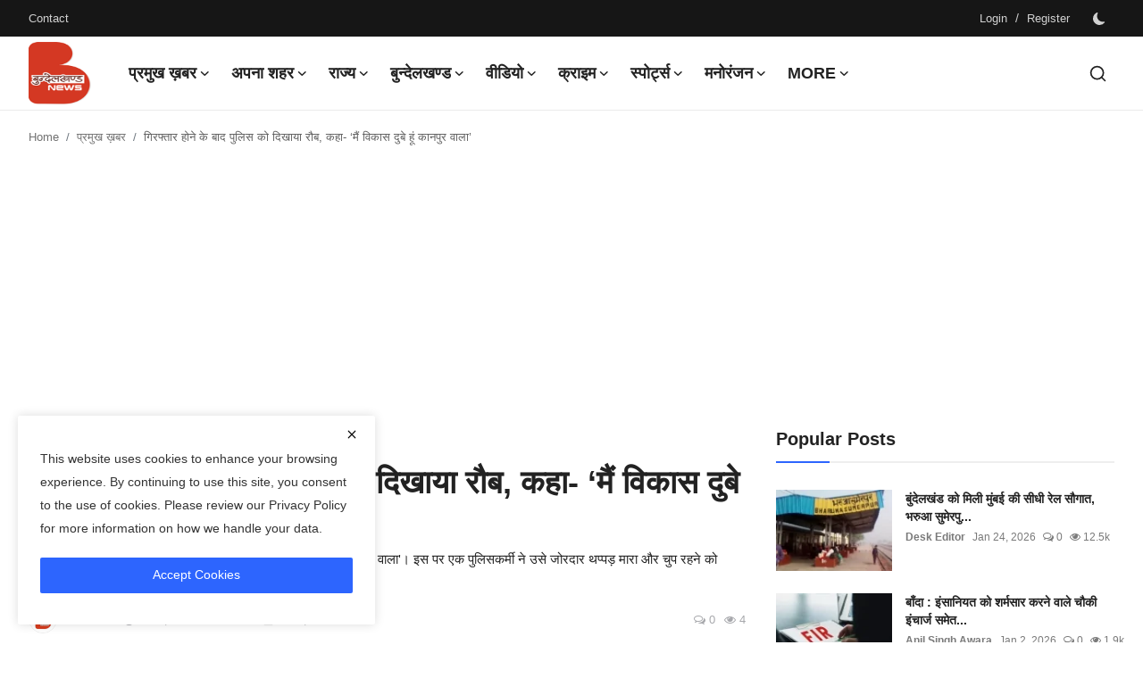

--- FILE ---
content_type: text/html; charset=UTF-8
request_url: https://www.bundelkhandnews.com/After-being-arrested-he-showed-the-police-I-am-Vikas-Dubey-Kanpur-Wala
body_size: 179405
content:
<!DOCTYPE html>
<html lang="en" >
   <head>
      <meta charset="utf-8">
      <meta http-equiv="X-UA-Compatible" content="IE=edge">
      <meta name="viewport" content="width=device-width, initial-scale=1">
      <title>गिरफ्तार होने के बाद पुलिस को दिखाया रौब, कहा- ‘मैं विकास दुबे हूं कानपुर वाला’ - Latest news in hindi, hindi samachar, No.1 Hindi Digital News Channel of Bundelkhand, बुन्देलखण्ड न्यूज़, बुंदेलखंड की हर  खबर </title>
      <meta name="description" content="उसने लोगों को देखकर जोर से चिल्लाते हुए कहा कि ‘मैं विकास दुबे हूं, कानपुर वाला&#039;। इस पर एक पुलिसकर्मी ने उसे जोरदार थप्पड़ मारा और चुप रहने को कहकर गाड़ी में बैठाया।"/>
      <meta name="keywords" content="kanpur crime, Gangster vikas dubey, Surrender at ujjain, madhya pradesh police, CM Shivraj singh ,  Yogi Aditynath Angry, Hindi Latest News Bundelkhand"/>
      <meta name="author" content="Bundelkhand News"/>
      <meta name="robots" content="all">
      <meta property="og:locale" content="en-US"/>
      <meta property="og:site_name" content="Bundelkhand News"/>
      <meta name="X-CSRF-TOKEN" content="501ce041c5c78abb3ccd08e30cd19fe5">            <meta property="og:type" content="article"/>
      <meta property="og:title" content="गिरफ्तार होने के बाद पुलिस को दिखाया रौब, कहा- ‘मैं विकास दुबे हूं कानपुर वाला’"/>
      <meta property="og:description" content="उसने लोगों को देखकर जोर से चिल्लाते हुए कहा कि ‘मैं विकास दुबे हूं, कानपुर वाला&#039;। इस पर एक पुलिसकर्मी ने उसे जोरदार थप्पड़ मारा और चुप रहने को कहकर गाड़ी में बैठाया।"/>
      <meta property="og:url" content="https://bundelkhandnews.com/After-being-arrested-he-showed-the-police-I-am-Vikas-Dubey-Kanpur-Wala"/>
      <meta property="og:image" content="https://bundelkhandnews.com/uploads/images/2020/07/image_750x500_5f06c12464038.jpg"/>
      <meta property="og:image:width" content="750"/>
      <meta property="og:image:height" content="422"/>
      <meta property="article:author" content="admin"/>
      <meta property="fb:app_id" content=""/>
            <meta property="article:published_time" content="2020-07-09 13:34:57"/>
      <meta property="article:modified_time" content="2020-07-09 15:27:38"/>
      <meta name="twitter:card" content="summary_large_image"/>
      <meta name="twitter:site" content="@Bundelkhand News"/>
      <meta name="twitter:creator" content="@admin"/>
      <meta name="twitter:title" content="गिरफ्तार होने के बाद पुलिस को दिखाया रौब, कहा- ‘मैं विकास दुबे हूं कानपुर वाला’"/>
      <meta name="twitter:description" content="उसने लोगों को देखकर जोर से चिल्लाते हुए कहा कि ‘मैं विकास दुबे हूं, कानपुर वाला&#039;। इस पर एक पुलिसकर्मी ने उसे जोरदार थप्पड़ मारा और चुप रहने को कहकर गाड़ी में बैठाया।"/>
      <meta name="twitter:image" content="https://bundelkhandnews.com/uploads/images/2020/07/image_750x500_5f06c12464038.jpg"/>
            <link rel="shortcut icon" type="image/png" href="https://bundelkhandnews.com/uploads/logo/favicon_67cde552c9b471-28281172.png"/>
      <link rel="canonical" href="https://bundelkhandnews.com/After-being-arrested-he-showed-the-police-I-am-Vikas-Dubey-Kanpur-Wala"/>
      <link rel="alternate" href="https://bundelkhandnews.com/After-being-arrested-he-showed-the-police-I-am-Vikas-Dubey-Kanpur-Wala" hreflang="en-US"/>
      <style>@font-face {font-family: 'Inter'; font-style: normal; font-weight: 400; font-display: swap; src: url('https://bundelkhandnews.com/assets/fonts/inter/inter-400.woff2') format('woff2'), url('https://bundelkhandnews.com/assets/fonts/inter/inter-400.woff') format('woff')}  @font-face {font-family: 'Inter'; font-style: normal; font-weight: 600; font-display: swap; src: url('https://bundelkhandnews.com/assets/fonts/inter/inter-600.woff2') format('woff2'), url('https://bundelkhandnews.com/assets/fonts/inter/inter-600.woff') format('woff')}  @font-face {font-family: 'Inter'; font-style: normal; font-weight: 700; font-display: swap; src: url('https://bundelkhandnews.com/assets/fonts/inter/inter-700.woff2') format('woff2'), url('https://bundelkhandnews.com/assets/fonts/inter/inter-700.woff') format('woff')}</style>
<style>@font-face {font-family: 'Open Sans'; font-style: normal; font-weight: 400; font-display: swap; src: url('https://bundelkhandnews.com/assets/fonts/open-sans/open-sans-400.woff2') format('woff2'), url('https://bundelkhandnews.com/assets/fonts/open-sans/open-sans-400.woff') format('woff')}  @font-face {font-family: 'Open Sans'; font-style: normal; font-weight: 600; font-display: swap; src: url('https://bundelkhandnews.com/assets/fonts/open-sans/open-sans-600.woff2') format('woff2'), url('https://bundelkhandnews.com/assets/fonts/open-sans/open-sans-600.woff') format('woff')}  @font-face {font-family: 'Open Sans'; font-style: normal; font-weight: 700; font-display: swap; src: url('https://bundelkhandnews.com/assets/fonts/open-sans/open-sans-700.woff2') format('woff2'), url('https://bundelkhandnews.com/assets/fonts/open-sans/open-sans-700.woff') format('woff')}</style>
            <link href="https://bundelkhandnews.com/assets/vendor/bootstrap/css/bootstrap.min.css" rel="stylesheet">
            <link href="https://bundelkhandnews.com/assets/themes/magazine/css/style-2.4.min.css" rel="stylesheet">
      <style>:root {--vr-font-primary:  "Open Sans", Helvetica, sans-serif;--vr-font-secondary:  "Inter", sans-serif;;--vr-font-tertiary:  Verdana, Helvetica, sans-serif;--vr-theme-color: #2d65fe;--vr-block-color: #161616;--vr-mega-menu-color: #f9f9f9;} .section-videos .video-large .image {height: 100% !important;}
.bn-ds-1{width: 728px; height: 90px;}.bn-mb-1{width: 300px; height: 250px;}.bn-ds-2{width: 728px; height: 90px;}.bn-mb-2{width: 300px; height: 250px;}.bn-ds-3{width: 728px; height: 90px;}.bn-mb-3{width: 300px; height: 250px;}.bn-ds-4{width: 728px; height: 90px;}.bn-mb-4{width: 300px; height: 250px;}.bn-ds-5{width: 728px; height: 90px;}.bn-mb-5{width: 300px; height: 250px;}.bn-ds-6{width: 728px; height: 90px;}.bn-mb-6{width: 300px; height: 250px;}.bn-ds-7{width: 300px; height: 250px;}.bn-mb-7{width: 300px; height: 250px;}.bn-ds-8{width: 336px; height: 280px;}.bn-mb-8{width: 300px; height: 250px;}.bn-ds-9{width: 728px; height: 90px;}.bn-mb-9{width: 300px; height: 250px;}.bn-ds-10{width: 728px; height: 90px;}.bn-mb-10{width: 300px; height: 250px;}.bn-ds-11{width: 728px; height: 90px;}.bn-mb-11{width: 300px; height: 250px;}.modal-newsletter .image {background-image: url('https://bundelkhandnews.com/assets/img/newsletter.webp');}</style>
<script>var VrConfig = {baseURL: 'https://bundelkhandnews.com', csrfTokenName: 'csrf_token', sysLangId: '1', authCheck: 0, rtl: false, isRecaptchaEnabled: '1', categorySliderIds: [], textOk: "OK", textYes: "Yes", textCancel: "Cancel", textCorrectAnswer: "Correct Answer", textWrongAnswer: "Wrong Answer"};</script>      <meta property="fb:pages" content="155967751278777" />
<script async src="https://pagead2.googlesyndication.com/pagead/js/adsbygoogle.js?client=ca-pub-9301539089399038" crossorigin="anonymous"></script>
  <style>
    /* Modal overlay */
    .modal-overlay {
      display: none; 
      position: fixed;
      z-index: 9999;
      top: 0; left: 0;
      width: 100%; height: 100%;
      background: rgba(0,0,0,0.7);
      justify-content: center;
      align-items: center;
      padding: 10px;
    }

    /* Modal content */
    .modal-content {
      position: relative;
      background: #fff;
      border-radius: 10px;
      width: 100%;
      max-width: 600px;   /* desktop ke liye max width */
    }

    /* Responsive image */
    .modal-content img {
      width: 100%;
      height: auto;
      display: block;
      border-radius: 10px;
    }

    /* Close button */
    .close-btn {
      position: absolute;
      top: 8px;
      right: 12px;
      font-size: 24px;
      font-weight: bold;
      color: #fff;
      background: rgba(0,0,0,0.6);
      border-radius: 50%;
      padding: 2px 8px;
      cursor: pointer;
      z-index: 10000;
    }

    .close-btn:hover {
      background: rgba(0,0,0,0.9);
    }
  </style>      <!-- Push Alert JS -->
      <!-- PushAlert -->
      <script type="text/javascript">
         (function(d, t) {
                 var g = d.createElement(t),
                 s = d.getElementsByTagName(t)[0];
                 g.src = "https://cdn.pushalert.co/integrate_866ec2fbf84fe5fb64422652a7291bb5.js";
                 s.parentNode.insertBefore(g, s);
         }(document, "script"));
      </script>
      <!-- End PushAlert -->
      <script>
         !function(q,e,v,n,t,s){if(q.qp) return; n=q.qp=function(){n.qp?n.qp.apply(n,arguments):n.queue.push(arguments);}; n.queue=[];t=document.createElement(e);t.async=!0;t.src=v; s=document.getElementsByTagName(e)[0]; s.parentNode.insertBefore(t,s);}(window, 'script', 'https://a.quora.com/qevents.js');
         qp('init', '13ad3bba34ff49f5b22a2fb6515eeac8');
         qp('track', 'ViewContent');
      </script>
      <noscript><img height="1" width="1" style="display:none" src="https://q.quora.com/_/ad/13ad3bba34ff49f5b22a2fb6515eeac8/pixel?tag=ViewContent&noscript=1"/></noscript>
   </head>
   <body class="magazine  ">
      <div id="nav-top" class="d-flex align-items-center">
<div class="container-xl d-flex justify-content-center justify-content-between">
<div class="d-flex align-items-center">
<ul class="navbar-nav flex-row top-left">
<li class="nav-item"><a href="https://bundelkhandnews.com/contact" class="nav-link">Contact</a></li>
</ul>
</div>
<div class="d-flex align-items-center">
<ul class="navbar-nav flex-row flex-wrap ms-md-auto align-items-center">
<li class="nav-item display-flex align-items-center"><a href="#" class="nav-link" data-bs-toggle="modal" data-bs-target="#modalLogin">Login</a><span class="span-login-sep">&nbsp;/&nbsp;</span><a href="https://bundelkhandnews.com/register" class="nav-link">Register</a></li>
<li class="nav-item display-flex align-items-center m0">
<form action="https://bundelkhandnews.com/switch-dark-mode" method="post">
<input type="hidden" name="csrf_token" value="501ce041c5c78abb3ccd08e30cd19fe5"><input type="hidden" name="back_url" value="https://bundelkhandnews.com/After-being-arrested-he-showed-the-police-I-am-Vikas-Dubey-Kanpur-Wala">
<button type="submit" name="theme_mode" value="dark" class="btn-switch-mode" aria-label="switch-mode">
<svg xmlns="http://www.w3.org/2000/svg" width="13" height="13" fill="currentColor" class="dark-mode-icon" viewBox="0 0 16 16">
<path d="M6 .278a.768.768 0 0 1 .08.858 7.208 7.208 0 0 0-.878 3.46c0 4.021 3.278 7.277 7.318 7.277.527 0 1.04-.055 1.533-.16a.787.787 0 0 1 .81.316.733.733 0 0 1-.031.893A8.349 8.349 0 0 1 8.344 16C3.734 16 0 12.286 0 7.71 0 4.266 2.114 1.312 5.124.06A.752.752 0 0 1 6 .278z"/>
</svg>
</button>
</form>
</li>
</ul>
</div>
</div>
</div>      <header id="header" >
         <div class="navbar navbar-expand-md nav-main">
<nav class="container-xl">
<a href="https://bundelkhandnews.com" class="navbar-brand p-0">
<img src="https://bundelkhandnews.com/uploads/logo/logo_67cde4381e65a6-84028279.png" alt="logo" class="logo" width="70" height="70">
</a>
<div class="collapse navbar-collapse">
<ul class="navbar-nav navbar-left display-flex align-items-center">
<li class="nav-item nav-item-category nav-item-category-17" data-category-id="17">
<a href="https://bundelkhandnews.com/Big-News" class="nav-link" data-toggle="dropdown" role="button" aria-expanded="false">प्रमुख ख़बर<i class="icon-arrow-down"></i></a>
</li>
<li class="nav-item nav-item-category nav-item-category-1" data-category-id="1">
<a href="https://bundelkhandnews.com/Apna-Shahar" class="nav-link" data-toggle="dropdown" role="button" aria-expanded="false">अपना शहर<i class="icon-arrow-down"></i></a>
</li>
<li class="nav-item nav-item-category nav-item-category-48" data-category-id="48">
<a href="https://bundelkhandnews.com/State" class="nav-link" data-toggle="dropdown" role="button" aria-expanded="false">राज्य<i class="icon-arrow-down"></i></a>
</li>
<li class="nav-item nav-item-category nav-item-category-23" data-category-id="23">
<a href="https://bundelkhandnews.com/Bundelkhand" class="nav-link" data-toggle="dropdown" role="button" aria-expanded="false">बुन्देलखण्ड<i class="icon-arrow-down"></i></a>
</li>
<li class="nav-item nav-item-category nav-item-category-20" data-category-id="20">
<a href="https://bundelkhandnews.com/Video" class="nav-link" data-toggle="dropdown" role="button" aria-expanded="false">वीडियो<i class="icon-arrow-down"></i></a>
</li>
<li class="nav-item nav-item-category nav-item-category-16" data-category-id="16">
<a href="https://bundelkhandnews.com/Crime-Investigation" class="nav-link" data-toggle="dropdown" role="button" aria-expanded="false">क्राइम<i class="icon-arrow-down"></i></a>
</li>
<li class="nav-item nav-item-category nav-item-category-65" data-category-id="65">
<a href="https://bundelkhandnews.com/स्पोर्ट्स" class="nav-link" data-toggle="dropdown" role="button" aria-expanded="false">स्पोर्ट्स<i class="icon-arrow-down"></i></a>
</li>
<li class="nav-item nav-item-category nav-item-category-54" data-category-id="54">
<a href="https://bundelkhandnews.com/entertainment" class="nav-link" data-toggle="dropdown" role="button" aria-expanded="false">मनोरंजन<i class="icon-arrow-down"></i></a>
</li>
<li class="nav-item dropdown">
<a class="nav-link" href="#">More<i class="icon-arrow-down"></i></a>
<ul class="dropdown-menu nav-dropdown-menu">
<li><a href="https://bundelkhandnews.com/gallery-2" class="dropdown-item">गैलरी</a></li>
</ul>
</li>
</ul>
<hr class="d-md-none text-white-50">
<ul class="navbar-nav navbar-right flex-row flex-wrap align-items-center ms-md-auto">
<li class="nav-item col-6 col-lg-auto position-relative">
<button type="button" class="btn-link nav-link py-2 px-0 px-lg-2 search-icon display-flex align-items-center" aria-label="search">
<svg xmlns="http://www.w3.org/2000/svg" width="21" height="21" viewBox="0 0 24 24" fill="none" stroke="currentColor" stroke-width="2" stroke-linecap="round" stroke-linejoin="round">
<circle cx="11" cy="11" r="8"></circle>
<line x1="21" y1="21" x2="16.65" y2="16.65"></line>
</svg>
</button>
<div class="search-form">
<form action="https://bundelkhandnews.com/search" method="get" id="search_validate">
<input type="text" name="q" maxlength="300" pattern=".*\S+.*" class="form-control form-input" placeholder="Search..."  required>
<button class="btn btn-custom" aria-label="search">
<svg xmlns="http://www.w3.org/2000/svg" width="20" height="20" viewBox="0 0 24 24" fill="none" stroke="currentColor" stroke-width="2" stroke-linecap="round" stroke-linejoin="round">
<circle cx="11" cy="11" r="8"></circle>
<line x1="21" y1="21" x2="16.65" y2="16.65"></line>
</svg>
</button>
</form>
</div>
</li>
</ul>
</div>
</nav>
</div>

<div class="container-xl">
<div class="mega-menu-container">
<div class="mega-menu mega-menu-17 shadow-sm" data-category-id="17">
<div class="container-fluid">
<div class="row">
<div class="col-12 menu-right width100">
<div class="menu-category-items filter-all active">
<div class="container-fluid">
<div class="row">
<div class="col-sm-2 menu-post-item width20">
<div class="image">
<a href="https://bundelkhandnews.com/Supreme-Court-Stays-UGC-New-Regulations-Seeks-Response-from-Central-Government-by-March-19">
<img src="[data-uri]" data-src="https://bundelkhandnews.com/uploads/images/202512/image_430x256_6931605214236.webp" alt="यूजीसी के नए नियमों पर सुप्रीम कोर्ट की रोक, केंद्र सरकार से 19 मार्च तक जवाब तलब" class="img-fluid lazyload" width="232" height="140"/>
</a>
</div>
<h3 class="title"><a href="https://bundelkhandnews.com/Supreme-Court-Stays-UGC-New-Regulations-Seeks-Response-from-Central-Government-by-March-19">यूजीसी के नए नियमों पर सुप्रीम कोर्ट की रोक, ...</a></h3>
<p class="small-post-meta">    <a href="https://bundelkhandnews.com/profile/Desk-Editor" class="a-username">Desk Editor</a>
    <span>Jan 29, 2026</span>
    <span><i class="icon-comment"></i>&nbsp;0</span>
    <span class="m-r-0"><i class="icon-eye"></i>&nbsp;58</span>
</p>
</div>
<div class="col-sm-2 menu-post-item width20">
<div class="image">
<a href="https://bundelkhandnews.com/Political-Stir-in-Banda-BJP-Again-Baba-Bageshwar-Arrival-Increases-Political-Activity">
<img src="[data-uri]" data-src="https://bundelkhandnews.com/uploads/images/202601/image_430x256_6979aa5c21056.webp" alt="बांदा भाजपा में फिर सियासी हलचल, बाबा बागेश्वर के आगमन से बढ़ी राजनीतिक सरगर्मी" class="img-fluid lazyload" width="232" height="140"/>
</a>
</div>
<h3 class="title"><a href="https://bundelkhandnews.com/Political-Stir-in-Banda-BJP-Again-Baba-Bageshwar-Arrival-Increases-Political-Activity">बांदा भाजपा में फिर सियासी हलचल, बाबा बागेश्व...</a></h3>
<p class="small-post-meta">    <a href="https://bundelkhandnews.com/profile/Desk-Editor" class="a-username">Desk Editor</a>
    <span>Jan 28, 2026</span>
    <span><i class="icon-comment"></i>&nbsp;0</span>
    <span class="m-r-0"><i class="icon-eye"></i>&nbsp;128</span>
</p>
</div>
<div class="col-sm-2 menu-post-item width20">
<div class="image">
<a href="https://bundelkhandnews.com/Indian-Tricolor-hoisted-in-Bucharest-77th-Republic-Day-celebrated-with-pomp-and-gaiety-at-the-Joint-Indian-Embassy">
<img src="[data-uri]" data-src="https://bundelkhandnews.com/uploads/images/202601/image_430x256_69776550e554d.webp" alt="बुखारेस्ट में लहराया तिरंगा, संयुक्त भारतीय दूतावास में धूमधाम से मना 77वां गणतंत्र दिवस" class="img-fluid lazyload" width="232" height="140"/>
</a>
</div>
<h3 class="title"><a href="https://bundelkhandnews.com/Indian-Tricolor-hoisted-in-Bucharest-77th-Republic-Day-celebrated-with-pomp-and-gaiety-at-the-Joint-Indian-Embassy">बुखारेस्ट में लहराया तिरंगा, संयुक्त भारतीय द...</a></h3>
<p class="small-post-meta">    <a href="https://bundelkhandnews.com/profile/Desk-Editor" class="a-username">Desk Editor</a>
    <span>Jan 26, 2026</span>
    <span><i class="icon-comment"></i>&nbsp;0</span>
    <span class="m-r-0"><i class="icon-eye"></i>&nbsp;15</span>
</p>
</div>
<div class="col-sm-2 menu-post-item width20">
<div class="image">
<a href="https://bundelkhandnews.com/Banda-Politics-Heats-Up-Over-UGC-Law-Advocate-Ashok-Tripathi-Jeetu-Launches-Direct-Attack-on-Central-Government">
<img src="[data-uri]" data-src="https://bundelkhandnews.com/uploads/images/202601/image_430x256_6975e02d09d15.webp" alt="बाँदा : यूजीसी कानून पर गरमाई सियासत : अधिवक्ता अशोक त्रिपाठी ‘जीतू’ का केंद्र सरकार पर सीधा हमला" class="img-fluid lazyload" width="232" height="140"/>
</a>
</div>
<h3 class="title"><a href="https://bundelkhandnews.com/Banda-Politics-Heats-Up-Over-UGC-Law-Advocate-Ashok-Tripathi-Jeetu-Launches-Direct-Attack-on-Central-Government">बाँदा : यूजीसी कानून पर गरमाई सियासत : अधिवक्...</a></h3>
<p class="small-post-meta">    <a href="https://bundelkhandnews.com/profile/Desk-Editor" class="a-username">Desk Editor</a>
    <span>Jan 25, 2026</span>
    <span><i class="icon-comment"></i>&nbsp;0</span>
    <span class="m-r-0"><i class="icon-eye"></i>&nbsp;89</span>
</p>
</div>
<div class="col-sm-2 menu-post-item width20">
<div class="image">
<a href="https://bundelkhandnews.com/Bundeli-Dialogue-Across-Seven-Seas-Deliberations-in-California-on-the-Upcoming-Framework-of-the-Bundelkhand-Encyclopedia">
<img src="[data-uri]" data-src="https://bundelkhandnews.com/uploads/images/202601/image_430x256_6975a1642c3d8.webp" alt="सात समंदर पार बुंदेली संवाद : बुंदेलखंड विश्वकोश की आगामी रूपरेखा पर कैलिफोर्निया में हुआ मंथन" class="img-fluid lazyload" width="232" height="140"/>
</a>
</div>
<h3 class="title"><a href="https://bundelkhandnews.com/Bundeli-Dialogue-Across-Seven-Seas-Deliberations-in-California-on-the-Upcoming-Framework-of-the-Bundelkhand-Encyclopedia">सात समंदर पार बुंदेली संवाद : बुंदेलखंड विश्व...</a></h3>
<p class="small-post-meta">    <a href="https://bundelkhandnews.com/profile/Desk-Editor" class="a-username">Desk Editor</a>
    <span>Jan 25, 2026</span>
    <span><i class="icon-comment"></i>&nbsp;0</span>
    <span class="m-r-0"><i class="icon-eye"></i>&nbsp;7</span>
</p>
</div>
</div>
</div>
</div>
</div>
</div>
</div>
</div>
<div class="mega-menu mega-menu-1 shadow-sm" data-category-id="1">
<div class="container-fluid">
<div class="row">
<div class="col-3 menu-left vr-scrollbar">
<a href="https://bundelkhandnews.com/Apna-Shahar" data-category-filter="all" class="link-sub-category link-sub-category-all active">All</a>
<a href="https://bundelkhandnews.com/Apna-Shahar/Lalitpur" data-category-filter="2" class="link-sub-category">ललितपुर</a>
<a href="https://bundelkhandnews.com/Apna-Shahar/Banda" data-category-filter="4" class="link-sub-category">बाँदा</a>
<a href="https://bundelkhandnews.com/Apna-Shahar/Hamirpur" data-category-filter="5" class="link-sub-category">हमीरपुर</a>
<a href="https://bundelkhandnews.com/Apna-Shahar/Damoh" data-category-filter="6" class="link-sub-category">दमोह</a>
<a href="https://bundelkhandnews.com/Apna-Shahar/Chitrakoot" data-category-filter="7" class="link-sub-category">चित्रकूट</a>
<a href="https://bundelkhandnews.com/Apna-Shahar/Jalaun" data-category-filter="8" class="link-sub-category">जालौन</a>
<a href="https://bundelkhandnews.com/Apna-Shahar/Mahoba" data-category-filter="9" class="link-sub-category">महोबा</a>
<a href="https://bundelkhandnews.com/Apna-Shahar/Jhansi" data-category-filter="10" class="link-sub-category">झाँसी</a>
<a href="https://bundelkhandnews.com/Apna-Shahar/Panna" data-category-filter="11" class="link-sub-category">पन्ना</a>
<a href="https://bundelkhandnews.com/Apna-Shahar/Sagar" data-category-filter="12" class="link-sub-category">सागर</a>
<a href="https://bundelkhandnews.com/Apna-Shahar/Datia" data-category-filter="13" class="link-sub-category">दतिया</a>
<a href="https://bundelkhandnews.com/Apna-Shahar/Tikamgarh" data-category-filter="14" class="link-sub-category">टीकमगढ़</a>
<a href="https://bundelkhandnews.com/Apna-Shahar/Chhatarpur" data-category-filter="15" class="link-sub-category">छतरपुर</a>
<a href="https://bundelkhandnews.com/Apna-Shahar/Niwari" data-category-filter="45" class="link-sub-category">निवाड़ी</a>
</div>
<div class="col-12 menu-right">
<div class="menu-category-items filter-all active">
<div class="container-fluid">
<div class="row">
<div class="col-sm-2 menu-post-item width25">
<div class="image">
<a href="https://bundelkhandnews.com/Banda-Atarra-Road-to-be-Closed-on-January-30th-for-a-Large-Religious-Gathering-in-Khurhand-Traffic-Diversion-in-Effect">
<img src="[data-uri]" data-src="https://bundelkhandnews.com/uploads/images/202601/image_430x256_69684c4d02f32.webp" alt="खुरहण्ड में वृहद सत्संग को लेकर 30 जनवरी को बाँदा–अतर्रा मार्ग रहेगा बंद, यातायात डायवर्जन लागू" class="img-fluid lazyload" width="232" height="140"/>
</a>
</div>
<h3 class="title"><a href="https://bundelkhandnews.com/Banda-Atarra-Road-to-be-Closed-on-January-30th-for-a-Large-Religious-Gathering-in-Khurhand-Traffic-Diversion-in-Effect">खुरहण्ड में वृहद सत्संग को लेकर 30 जनवरी को ब...</a></h3>
<p class="small-post-meta">    <a href="https://bundelkhandnews.com/profile/Desk-Editor" class="a-username">Desk Editor</a>
    <span>Jan 29, 2026</span>
    <span><i class="icon-comment"></i>&nbsp;0</span>
    <span class="m-r-0"><i class="icon-eye"></i>&nbsp;375</span>
</p>
</div>
<div class="col-sm-2 menu-post-item width25">
<div class="image">
<a href="https://bundelkhandnews.com/Groundbreaking-Ceremony-Held-for-New-100-Bed-Women-Hostel-at-Banda-Agricultural-University">
<img src="[data-uri]" data-src="https://bundelkhandnews.com/uploads/images/202601/image_430x256_697b606c38250.webp" alt="बाँदा कृषि विश्वविद्यालय में 100 बेड के नवीन महिला छात्रावास का भूमि पूजन सम्पन्न" class="img-fluid lazyload" width="232" height="140"/>
</a>
</div>
<h3 class="title"><a href="https://bundelkhandnews.com/Groundbreaking-Ceremony-Held-for-New-100-Bed-Women-Hostel-at-Banda-Agricultural-University">बाँदा कृषि विश्वविद्यालय में 100 बेड के नवीन ...</a></h3>
<p class="small-post-meta">    <a href="https://bundelkhandnews.com/profile/Desk-Editor" class="a-username">Desk Editor</a>
    <span>Jan 29, 2026</span>
    <span><i class="icon-comment"></i>&nbsp;0</span>
    <span class="m-r-0"><i class="icon-eye"></i>&nbsp;15</span>
</p>
</div>
<div class="col-sm-2 menu-post-item width25">
<div class="image">
<a href="https://bundelkhandnews.com/Hamirpur-Salon-Parlor-Association-Celebrates-Bharat-Ratna-Karpoori-Thakurs-Birth-Anniversary-Week-Distributes-Blankets-to-the-Poor">
<img src="[data-uri]" data-src="https://bundelkhandnews.com/uploads/images/202601/image_430x256_697b58c86524b.webp" alt="सैलून पार्लर एसोसिएशन ने मनाया भारत रत्न कर्पूरी ठाकुर का जयंती सप्ताह, गरीबों को बांटे कंबल" class="img-fluid lazyload" width="232" height="140"/>
</a>
</div>
<h3 class="title"><a href="https://bundelkhandnews.com/Hamirpur-Salon-Parlor-Association-Celebrates-Bharat-Ratna-Karpoori-Thakurs-Birth-Anniversary-Week-Distributes-Blankets-to-the-Poor">सैलून पार्लर एसोसिएशन ने मनाया भारत रत्न कर्प...</a></h3>
<p class="small-post-meta">    <a href="https://bundelkhandnews.com/profile/Desk-Editor" class="a-username">Desk Editor</a>
    <span>Jan 29, 2026</span>
    <span><i class="icon-comment"></i>&nbsp;0</span>
    <span class="m-r-0"><i class="icon-eye"></i>&nbsp;5</span>
</p>
</div>
<div class="col-sm-2 menu-post-item width25">
<div class="image">
<a href="https://bundelkhandnews.com/Hamirpur-Forest-Department-and-Municipality-launch-campaign-to-catch-monkeys">
<img src="[data-uri]" data-src="https://bundelkhandnews.com/uploads/images/202601/image_430x256_697b53940c1e1.webp" alt="वन विभाग व नगर पालिका ने बंदरों को पकड़ने के लिए चलाई मुहिम" class="img-fluid lazyload" width="232" height="140"/>
</a>
</div>
<h3 class="title"><a href="https://bundelkhandnews.com/Hamirpur-Forest-Department-and-Municipality-launch-campaign-to-catch-monkeys">वन विभाग व नगर पालिका ने बंदरों को पकड़ने के ...</a></h3>
<p class="small-post-meta">    <a href="https://bundelkhandnews.com/profile/Desk-Editor" class="a-username">Desk Editor</a>
    <span>Jan 29, 2026</span>
    <span><i class="icon-comment"></i>&nbsp;0</span>
    <span class="m-r-0"><i class="icon-eye"></i>&nbsp;2</span>
</p>
</div>
</div>
</div>
</div>
<div class="menu-category-items filter-2">
<div class="container-fluid">
<div class="row">
<div class="col-sm-2 menu-post-item width25">
<div class="image">
<a href="https://bundelkhandnews.com/Lalitpur-Bulk-Drug-Pharma-Park-will-become-a-stronghold-of-manufacturing-of-KSM-and-API">
<img src="[data-uri]" data-src="https://bundelkhandnews.com/uploads/images/2024/07/image_380x226_668554547c589.jpg" alt="केएसएम व एपीआई की मैनुफैक्चरिंग का गढ़ बनेगा ललितपुर बल्क ड्रग फार्मा पार्क" class="img-fluid lazyload" width="232" height="140"/>
</a>
</div>
<h3 class="title"><a href="https://bundelkhandnews.com/Lalitpur-Bulk-Drug-Pharma-Park-will-become-a-stronghold-of-manufacturing-of-KSM-and-API">केएसएम व एपीआई की मैनुफैक्चरिंग का गढ़ बनेगा ...</a></h3>
<p class="small-post-meta">    <a href="https://bundelkhandnews.com/profile/Desk-Editor" class="a-username">Desk Editor</a>
    <span>Jul 3, 2024</span>
    <span><i class="icon-comment"></i>&nbsp;0</span>
    <span class="m-r-0"><i class="icon-eye"></i>&nbsp;15</span>
</p>
</div>
<div class="col-sm-2 menu-post-item width25">
<div class="image">
<a href="https://bundelkhandnews.com/100-voting-at-a-booth-in-a-village-in-Lalitpur-this-happened-for-the-first-time-in-the-history-of-the-country">
<img src="[data-uri]" data-src="https://bundelkhandnews.com/uploads/images/2024/05/image_380x226_664b5974b2f0f.jpg" alt="ललितपुर के एक गांव ने मतदान में इतिहास रचा, देश में पहली बार ऐसा हुआ !" class="img-fluid lazyload" width="232" height="140"/>
</a>
</div>
<h3 class="title"><a href="https://bundelkhandnews.com/100-voting-at-a-booth-in-a-village-in-Lalitpur-this-happened-for-the-first-time-in-the-history-of-the-country">ललितपुर के एक गांव ने मतदान में इतिहास रचा, द...</a></h3>
<p class="small-post-meta">    <a href="https://bundelkhandnews.com/profile/Desk-Editor" class="a-username">Desk Editor</a>
    <span>May 20, 2024</span>
    <span><i class="icon-comment"></i>&nbsp;0</span>
    <span class="m-r-0"><i class="icon-eye"></i>&nbsp;68</span>
</p>
</div>
<div class="col-sm-2 menu-post-item width25">
<div class="image">
<a href="https://bundelkhandnews.com/This-75-year-old-Bundelkhandi-athlete-will-show-his-strength-in-Sweden">
<img src="[data-uri]" data-src="https://bundelkhandnews.com/uploads/images/2024/02/image_380x226_65d8822d8f357.jpg" alt="75 साल का ये बुन्देलखण्डी एथलीट,स्वीडन में दिखायेगा दम" class="img-fluid lazyload" width="232" height="140"/>
</a>
</div>
<h3 class="title"><a href="https://bundelkhandnews.com/This-75-year-old-Bundelkhandi-athlete-will-show-his-strength-in-Sweden">75 साल का ये बुन्देलखण्डी एथलीट,स्वीडन में दि...</a></h3>
<p class="small-post-meta">    <a href="https://bundelkhandnews.com/profile/Desk-Editor" class="a-username">Desk Editor</a>
    <span>Feb 23, 2024</span>
    <span><i class="icon-comment"></i>&nbsp;0</span>
    <span class="m-r-0"><i class="icon-eye"></i>&nbsp;17</span>
</p>
</div>
<div class="col-sm-2 menu-post-item width25">
<div class="image">
<a href="https://bundelkhandnews.com/Heliport-to-be-built-in-Deoghar-to-promote-Lalitpur-tourism-66035">
<img src="[data-uri]" data-src="https://bundelkhandnews.com/uploads/images/2024/02/image_380x226_65c76c4fb58de.jpg" alt="ललितपुरः पर्यटन को बढ़ावा देने के लिए देवगढ़ में हेलीपोर्ट बनाया जाएगा" class="img-fluid lazyload" width="232" height="140"/>
</a>
</div>
<h3 class="title"><a href="https://bundelkhandnews.com/Heliport-to-be-built-in-Deoghar-to-promote-Lalitpur-tourism-66035">ललितपुरः पर्यटन को बढ़ावा देने के लिए देवगढ़ मे...</a></h3>
<p class="small-post-meta">    <a href="https://bundelkhandnews.com/profile/Desk-Editor" class="a-username">Desk Editor</a>
    <span>Feb 10, 2024</span>
    <span><i class="icon-comment"></i>&nbsp;0</span>
    <span class="m-r-0"><i class="icon-eye"></i>&nbsp;9</span>
</p>
</div>
</div>
</div>
</div>
<div class="menu-category-items filter-4">
<div class="container-fluid">
<div class="row">
<div class="col-sm-2 menu-post-item width25">
<div class="image">
<a href="https://bundelkhandnews.com/Banda-Atarra-Road-to-be-Closed-on-January-30th-for-a-Large-Religious-Gathering-in-Khurhand-Traffic-Diversion-in-Effect">
<img src="[data-uri]" data-src="https://bundelkhandnews.com/uploads/images/202601/image_430x256_69684c4d02f32.webp" alt="खुरहण्ड में वृहद सत्संग को लेकर 30 जनवरी को बाँदा–अतर्रा मार्ग रहेगा बंद, यातायात डायवर्जन लागू" class="img-fluid lazyload" width="232" height="140"/>
</a>
</div>
<h3 class="title"><a href="https://bundelkhandnews.com/Banda-Atarra-Road-to-be-Closed-on-January-30th-for-a-Large-Religious-Gathering-in-Khurhand-Traffic-Diversion-in-Effect">खुरहण्ड में वृहद सत्संग को लेकर 30 जनवरी को ब...</a></h3>
<p class="small-post-meta">    <a href="https://bundelkhandnews.com/profile/Desk-Editor" class="a-username">Desk Editor</a>
    <span>Jan 29, 2026</span>
    <span><i class="icon-comment"></i>&nbsp;0</span>
    <span class="m-r-0"><i class="icon-eye"></i>&nbsp;375</span>
</p>
</div>
<div class="col-sm-2 menu-post-item width25">
<div class="image">
<a href="https://bundelkhandnews.com/Groundbreaking-Ceremony-Held-for-New-100-Bed-Women-Hostel-at-Banda-Agricultural-University">
<img src="[data-uri]" data-src="https://bundelkhandnews.com/uploads/images/202601/image_430x256_697b606c38250.webp" alt="बाँदा कृषि विश्वविद्यालय में 100 बेड के नवीन महिला छात्रावास का भूमि पूजन सम्पन्न" class="img-fluid lazyload" width="232" height="140"/>
</a>
</div>
<h3 class="title"><a href="https://bundelkhandnews.com/Groundbreaking-Ceremony-Held-for-New-100-Bed-Women-Hostel-at-Banda-Agricultural-University">बाँदा कृषि विश्वविद्यालय में 100 बेड के नवीन ...</a></h3>
<p class="small-post-meta">    <a href="https://bundelkhandnews.com/profile/Desk-Editor" class="a-username">Desk Editor</a>
    <span>Jan 29, 2026</span>
    <span><i class="icon-comment"></i>&nbsp;0</span>
    <span class="m-r-0"><i class="icon-eye"></i>&nbsp;15</span>
</p>
</div>
<div class="col-sm-2 menu-post-item width25">
<div class="image">
<a href="https://bundelkhandnews.com/Banda-Dialogue-on-Freedom-from-Chemical-Farming-Held-at-Republic-Day-Celebration">
<img src="[data-uri]" data-src="https://bundelkhandnews.com/uploads/images/202601/image_430x256_697aeb4c91165.webp" alt="गणतंत्र उत्सव में रासायनिक खेती से मुक्ति पर हुआ संवाद" class="img-fluid lazyload" width="232" height="140"/>
</a>
</div>
<h3 class="title"><a href="https://bundelkhandnews.com/Banda-Dialogue-on-Freedom-from-Chemical-Farming-Held-at-Republic-Day-Celebration">गणतंत्र उत्सव में रासायनिक खेती से मुक्ति पर ...</a></h3>
<p class="small-post-meta">    <a href="https://bundelkhandnews.com/profile/Desk-Editor" class="a-username">Desk Editor</a>
    <span>Jan 29, 2026</span>
    <span><i class="icon-comment"></i>&nbsp;0</span>
    <span class="m-r-0"><i class="icon-eye"></i>&nbsp;7</span>
</p>
</div>
<div class="col-sm-2 menu-post-item width25">
<div class="image">
<a href="https://bundelkhandnews.com/Banda-Vijay-Bahadur-Srivastava-Honored-by-Governor-for-the-Promotion-of-Folk-Art">
<img src="[data-uri]" data-src="https://bundelkhandnews.com/uploads/images/202601/image_430x256_6978a24d4ad03.webp" alt="लोक कला के उत्थान हेतु राज्यपाल द्वारा सम्मानित विजय बहादुर श्रीवास्तव" class="img-fluid lazyload" width="232" height="140"/>
</a>
</div>
<h3 class="title"><a href="https://bundelkhandnews.com/Banda-Vijay-Bahadur-Srivastava-Honored-by-Governor-for-the-Promotion-of-Folk-Art">लोक कला के उत्थान हेतु राज्यपाल द्वारा सम्मान...</a></h3>
<p class="small-post-meta">    <a href="https://bundelkhandnews.com/profile/Desk-Editor" class="a-username">Desk Editor</a>
    <span>Jan 27, 2026</span>
    <span><i class="icon-comment"></i>&nbsp;0</span>
    <span class="m-r-0"><i class="icon-eye"></i>&nbsp;9</span>
</p>
</div>
</div>
</div>
</div>
<div class="menu-category-items filter-5">
<div class="container-fluid">
<div class="row">
<div class="col-sm-2 menu-post-item width25">
<div class="image">
<a href="https://bundelkhandnews.com/Hamirpur-Salon-Parlor-Association-Celebrates-Bharat-Ratna-Karpoori-Thakurs-Birth-Anniversary-Week-Distributes-Blankets-to-the-Poor">
<img src="[data-uri]" data-src="https://bundelkhandnews.com/uploads/images/202601/image_430x256_697b58c86524b.webp" alt="सैलून पार्लर एसोसिएशन ने मनाया भारत रत्न कर्पूरी ठाकुर का जयंती सप्ताह, गरीबों को बांटे कंबल" class="img-fluid lazyload" width="232" height="140"/>
</a>
</div>
<h3 class="title"><a href="https://bundelkhandnews.com/Hamirpur-Salon-Parlor-Association-Celebrates-Bharat-Ratna-Karpoori-Thakurs-Birth-Anniversary-Week-Distributes-Blankets-to-the-Poor">सैलून पार्लर एसोसिएशन ने मनाया भारत रत्न कर्प...</a></h3>
<p class="small-post-meta">    <a href="https://bundelkhandnews.com/profile/Desk-Editor" class="a-username">Desk Editor</a>
    <span>Jan 29, 2026</span>
    <span><i class="icon-comment"></i>&nbsp;0</span>
    <span class="m-r-0"><i class="icon-eye"></i>&nbsp;5</span>
</p>
</div>
<div class="col-sm-2 menu-post-item width25">
<div class="image">
<a href="https://bundelkhandnews.com/Hamirpur-Forest-Department-and-Municipality-launch-campaign-to-catch-monkeys">
<img src="[data-uri]" data-src="https://bundelkhandnews.com/uploads/images/202601/image_430x256_697b53940c1e1.webp" alt="वन विभाग व नगर पालिका ने बंदरों को पकड़ने के लिए चलाई मुहिम" class="img-fluid lazyload" width="232" height="140"/>
</a>
</div>
<h3 class="title"><a href="https://bundelkhandnews.com/Hamirpur-Forest-Department-and-Municipality-launch-campaign-to-catch-monkeys">वन विभाग व नगर पालिका ने बंदरों को पकड़ने के ...</a></h3>
<p class="small-post-meta">    <a href="https://bundelkhandnews.com/profile/Desk-Editor" class="a-username">Desk Editor</a>
    <span>Jan 29, 2026</span>
    <span><i class="icon-comment"></i>&nbsp;0</span>
    <span class="m-r-0"><i class="icon-eye"></i>&nbsp;2</span>
</p>
</div>
<div class="col-sm-2 menu-post-item width25">
<div class="image">
<a href="https://bundelkhandnews.com/Hamirpur-Convocation-Ceremony-and-Model-Exhibition-Held-at-Government-Polytechnic-Sarsai-on-Uttar-Pradesh-Foundation-Day">
<img src="[data-uri]" data-src="https://bundelkhandnews.com/uploads/images/202601/image_430x256_6974c6b55ff93.webp" alt="राजकीय पॉलीटेक्निक सरसई में उत्तर प्रदेश स्थापना दिवस पर दीक्षांत समारोह एवं मॉडल प्रदर्शनी आयोजित" class="img-fluid lazyload" width="232" height="140"/>
</a>
</div>
<h3 class="title"><a href="https://bundelkhandnews.com/Hamirpur-Convocation-Ceremony-and-Model-Exhibition-Held-at-Government-Polytechnic-Sarsai-on-Uttar-Pradesh-Foundation-Day">राजकीय पॉलीटेक्निक सरसई में उत्तर प्रदेश स्था...</a></h3>
<p class="small-post-meta">    <a href="https://bundelkhandnews.com/profile/Desk-Editor" class="a-username">Desk Editor</a>
    <span>Jan 24, 2026</span>
    <span><i class="icon-comment"></i>&nbsp;0</span>
    <span class="m-r-0"><i class="icon-eye"></i>&nbsp;14</span>
</p>
</div>
<div class="col-sm-2 menu-post-item width25">
<div class="image">
<a href="https://bundelkhandnews.com/Hamirpur-Teachers-receive-training-on-using-fire-extinguishers">
<img src="[data-uri]" data-src="https://bundelkhandnews.com/uploads/images/202601/image_430x256_6974c5b5853a9.webp" alt="शिक्षकों को दी अग्निशमन यंत्र के उपयोग की जानकारी" class="img-fluid lazyload" width="232" height="140"/>
</a>
</div>
<h3 class="title"><a href="https://bundelkhandnews.com/Hamirpur-Teachers-receive-training-on-using-fire-extinguishers">शिक्षकों को दी अग्निशमन यंत्र के उपयोग की जान...</a></h3>
<p class="small-post-meta">    <a href="https://bundelkhandnews.com/profile/Desk-Editor" class="a-username">Desk Editor</a>
    <span>Jan 24, 2026</span>
    <span><i class="icon-comment"></i>&nbsp;0</span>
    <span class="m-r-0"><i class="icon-eye"></i>&nbsp;11</span>
</p>
</div>
</div>
</div>
</div>
<div class="menu-category-items filter-6">
<div class="container-fluid">
<div class="row">
<div class="col-sm-2 menu-post-item width25">
<div class="image">
<a href="https://bundelkhandnews.com/Damoh-8-dead-5-critical-in-horrific-road-accident">
<img src="[data-uri]" data-src="https://bundelkhandnews.com/uploads/images/202504/image_430x256_680772640a742.webp" alt="दर्दनाक सड़क हादसे में 8 की मौत, 5 गंभीर" class="img-fluid lazyload" width="232" height="140"/>
</a>
</div>
<h3 class="title"><a href="https://bundelkhandnews.com/Damoh-8-dead-5-critical-in-horrific-road-accident">दर्दनाक सड़क हादसे में 8 की मौत, 5 गंभीर</a></h3>
<p class="small-post-meta">    <a href="https://bundelkhandnews.com/profile/Desk-Editor" class="a-username">Desk Editor</a>
    <span>Apr 22, 2025</span>
    <span><i class="icon-comment"></i>&nbsp;0</span>
    <span class="m-r-0"><i class="icon-eye"></i>&nbsp;129</span>
</p>
</div>
<div class="col-sm-2 menu-post-item width25">
<div class="image">
<a href="https://bundelkhandnews.com/Damoh-Case-of-sending-fake-cardiologist-Mission-Hospital-cheated-Hospital-administration-lodged-complaint">
<img src="[data-uri]" data-src="https://bundelkhandnews.com/uploads/images/202504/image_430x256_67f76bd05e9ff.webp" alt="फर्जी कार्डियोलॉजिस्ट भेजने का मामला – मिशन अस्पताल के साथ हुआ धोखा: अस्पताल प्रशासन ने दर्ज कराई शिकायत" class="img-fluid lazyload" width="232" height="140"/>
</a>
</div>
<h3 class="title"><a href="https://bundelkhandnews.com/Damoh-Case-of-sending-fake-cardiologist-Mission-Hospital-cheated-Hospital-administration-lodged-complaint">फर्जी कार्डियोलॉजिस्ट भेजने का मामला – मिशन अ...</a></h3>
<p class="small-post-meta">    <a href="https://bundelkhandnews.com/profile/Desk-Editor" class="a-username">Desk Editor</a>
    <span>Apr 10, 2025</span>
    <span><i class="icon-comment"></i>&nbsp;0</span>
    <span class="m-r-0"><i class="icon-eye"></i>&nbsp;48</span>
</p>
</div>
<div class="col-sm-2 menu-post-item width25">
<div class="image">
<a href="https://bundelkhandnews.com/Damoh-Employment-fair-organized-under-Swami-Vivekananda-Career-Guidance">
<img src="[data-uri]" data-src="https://bundelkhandnews.com/uploads/images/2025/02/image_380x226_67b41644a697b.jpg" alt="स्वामी विवेकानंद कॅरियर मार्गदर्शन के तहत लगा रोजगार मेला" class="img-fluid lazyload" width="232" height="140"/>
</a>
</div>
<h3 class="title"><a href="https://bundelkhandnews.com/Damoh-Employment-fair-organized-under-Swami-Vivekananda-Career-Guidance">स्वामी विवेकानंद कॅरियर मार्गदर्शन के तहत लगा...</a></h3>
<p class="small-post-meta">    <a href="https://bundelkhandnews.com/profile/Desk-Editor" class="a-username">Desk Editor</a>
    <span>Feb 18, 2025</span>
    <span><i class="icon-comment"></i>&nbsp;0</span>
    <span class="m-r-0"><i class="icon-eye"></i>&nbsp;21</span>
</p>
</div>
<div class="col-sm-2 menu-post-item width25">
<div class="image">
<a href="https://bundelkhandnews.com/Damoh-When-the-convoy-of-the-state-culture-minister-stopped-on-the-road-in-the-dark-of-night">
<img src="[data-uri]" data-src="https://bundelkhandnews.com/uploads/images/2025/02/image_380x226_67b414d591244.jpg" alt="जब रात के अँधेरे में बीच सड़क पर रुका प्रदेश के संस्कृति मंत्री का काफ़िला" class="img-fluid lazyload" width="232" height="140"/>
</a>
</div>
<h3 class="title"><a href="https://bundelkhandnews.com/Damoh-When-the-convoy-of-the-state-culture-minister-stopped-on-the-road-in-the-dark-of-night">जब रात के अँधेरे में बीच सड़क पर रुका प्रदेश क...</a></h3>
<p class="small-post-meta">    <a href="https://bundelkhandnews.com/profile/Desk-Editor" class="a-username">Desk Editor</a>
    <span>Feb 18, 2025</span>
    <span><i class="icon-comment"></i>&nbsp;0</span>
    <span class="m-r-0"><i class="icon-eye"></i>&nbsp;17</span>
</p>
</div>
</div>
</div>
</div>
<div class="menu-category-items filter-7">
<div class="container-fluid">
<div class="row">
<div class="col-sm-2 menu-post-item width25">
<div class="image">
<a href="https://bundelkhandnews.com/Chitrakoot-Increasing-Road-Accidents-a-Challenge-to-Human-Life-Arvind-Verma">
<img src="[data-uri]" data-src="https://bundelkhandnews.com/uploads/images/202601/image_430x256_697b4bcac3f19.webp" alt="दिनों दिन बढ़ रहीं सड़क दुर्घटनाएं मानव जीवन के लिए चुनौती : अरविंद वर्मा" class="img-fluid lazyload" width="232" height="140"/>
</a>
</div>
<h3 class="title"><a href="https://bundelkhandnews.com/Chitrakoot-Increasing-Road-Accidents-a-Challenge-to-Human-Life-Arvind-Verma">दिनों दिन बढ़ रहीं सड़क दुर्घटनाएं मानव जीवन ...</a></h3>
<p class="small-post-meta">    <a href="https://bundelkhandnews.com/profile/Rajkumar Yagyik" class="a-username">Rajkumar Yagyik</a>
    <span>Jan 29, 2026</span>
    <span><i class="icon-comment"></i>&nbsp;0</span>
    <span class="m-r-0"><i class="icon-eye"></i>&nbsp;1</span>
</p>
</div>
<div class="col-sm-2 menu-post-item width25">
<div class="image">
<a href="https://bundelkhandnews.com/Chitrakoot-77th-Republic-Day-celebrated-at-Police-Lines">
<img src="[data-uri]" data-src="https://bundelkhandnews.com/uploads/images/202601/image_430x256_697afa0811548.webp" alt="पुलिस लाइन्स में मनाया गया 77वां गणतन्त्र दिवस" class="img-fluid lazyload" width="232" height="140"/>
</a>
</div>
<h3 class="title"><a href="https://bundelkhandnews.com/Chitrakoot-77th-Republic-Day-celebrated-at-Police-Lines">पुलिस लाइन्स में मनाया गया 77वां गणतन्त्र दिवस</a></h3>
<p class="small-post-meta">    <a href="https://bundelkhandnews.com/profile/Rajkumar Yagyik" class="a-username">Rajkumar Yagyik</a>
    <span>Jan 29, 2026</span>
    <span><i class="icon-comment"></i>&nbsp;0</span>
    <span class="m-r-0"><i class="icon-eye"></i>&nbsp;5</span>
</p>
</div>
<div class="col-sm-2 menu-post-item width25">
<div class="image">
<a href="https://bundelkhandnews.com/Chitrakoot-77th-Republic-Day-Celebrated-with-Great-Enthusiasm-at-St-Thomas-School">
<img src="[data-uri]" data-src="https://bundelkhandnews.com/uploads/images/202601/image_430x256_697af75704149.webp" alt="संत थॉमस स्कूल में हर्षोल्लास के साथ मनाया गया 77वां गणतन्त्र दिवस" class="img-fluid lazyload" width="232" height="140"/>
</a>
</div>
<h3 class="title"><a href="https://bundelkhandnews.com/Chitrakoot-77th-Republic-Day-Celebrated-with-Great-Enthusiasm-at-St-Thomas-School">संत थॉमस स्कूल में हर्षोल्लास के साथ मनाया गय...</a></h3>
<p class="small-post-meta">    <a href="https://bundelkhandnews.com/profile/Rajkumar Yagyik" class="a-username">Rajkumar Yagyik</a>
    <span>Jan 29, 2026</span>
    <span><i class="icon-comment"></i>&nbsp;0</span>
    <span class="m-r-0"><i class="icon-eye"></i>&nbsp;5</span>
</p>
</div>
<div class="col-sm-2 menu-post-item width25">
<div class="image">
<a href="https://bundelkhandnews.com/Chitrakoot-Sushma-Swaroop-International-School-Secures-First-Place-at-Police-Lines-Republic-Day-Celebration">
<img src="[data-uri]" data-src="https://bundelkhandnews.com/uploads/images/202601/image_430x256_69786355b813d.webp" alt="पुलिस लाइन गणतंत्र दिवस समारोह में सुषमा स्वरूप इंटरनेशनल स्कूल ने हासिल किया प्रथम स्थान" class="img-fluid lazyload" width="232" height="140"/>
</a>
</div>
<h3 class="title"><a href="https://bundelkhandnews.com/Chitrakoot-Sushma-Swaroop-International-School-Secures-First-Place-at-Police-Lines-Republic-Day-Celebration">पुलिस लाइन गणतंत्र दिवस समारोह में सुषमा स्वर...</a></h3>
<p class="small-post-meta">    <a href="https://bundelkhandnews.com/profile/Rajkumar Yagyik" class="a-username">Rajkumar Yagyik</a>
    <span>Jan 27, 2026</span>
    <span><i class="icon-comment"></i>&nbsp;0</span>
    <span class="m-r-0"><i class="icon-eye"></i>&nbsp;62</span>
</p>
</div>
</div>
</div>
</div>
<div class="menu-category-items filter-8">
<div class="container-fluid">
<div class="row">
<div class="col-sm-2 menu-post-item width25">
<div class="image">
<a href="https://bundelkhandnews.com/ABVP-Kanpur-Province-65th-Provincial-Convention-Successfully-Concludes-in-Orai">
<img src="[data-uri]" data-src="https://bundelkhandnews.com/uploads/images/202512/image_430x256_694d2bd9a9a38.webp" alt="उरई में अभाविप कानपुर प्रांत का 65वां प्रांत अधिवेशन सफलतापूर्वक सम्पन्न" class="img-fluid lazyload" width="232" height="140"/>
</a>
</div>
<h3 class="title"><a href="https://bundelkhandnews.com/ABVP-Kanpur-Province-65th-Provincial-Convention-Successfully-Concludes-in-Orai">उरई में अभाविप कानपुर प्रांत का 65वां प्रांत ...</a></h3>
<p class="small-post-meta">    <a href="https://bundelkhandnews.com/profile/Desk-Editor" class="a-username">Desk Editor</a>
    <span>Dec 25, 2025</span>
    <span><i class="icon-comment"></i>&nbsp;0</span>
    <span class="m-r-0"><i class="icon-eye"></i>&nbsp;22</span>
</p>
</div>
<div class="col-sm-2 menu-post-item width25">
<div class="image">
<a href="https://bundelkhandnews.com/Chief-Minister-Yogi-Adityanath-will-present-a-gift-worth-1706-crore-to-Jalaun-today">
<img src="[data-uri]" data-src="https://bundelkhandnews.com/uploads/images/2025/01/image_380x226_6799c01a8379a.jpg" alt="मुख्यमंत्री योगी आदित्यनाथ आज देंगे जालौन को 1706 करोड़ की सौगात" class="img-fluid lazyload" width="232" height="140"/>
</a>
</div>
<h3 class="title"><a href="https://bundelkhandnews.com/Chief-Minister-Yogi-Adityanath-will-present-a-gift-worth-1706-crore-to-Jalaun-today">मुख्यमंत्री योगी आदित्यनाथ आज देंगे जालौन को ...</a></h3>
<p class="small-post-meta">    <a href="https://bundelkhandnews.com/profile/Desk-Editor" class="a-username">Desk Editor</a>
    <span>Oct 9, 2025</span>
    <span><i class="icon-comment"></i>&nbsp;0</span>
    <span class="m-r-0"><i class="icon-eye"></i>&nbsp;41</span>
</p>
</div>
<div class="col-sm-2 menu-post-item width25">
<div class="image">
<a href="https://bundelkhandnews.com/Jalaun-Employees-were-startled-upon-arrival-at-the-bank-when-they-spotted-the-ceiling-fan">
<img src="[data-uri]" data-src="https://bundelkhandnews.com/uploads/images/202509/image_430x256_68d3c4ad5556e.webp" alt="बैंक पहुंचते ही कर्मचारी सहमे – जब नजर पड़ी छत के पंखे पर…" class="img-fluid lazyload" width="232" height="140"/>
</a>
</div>
<h3 class="title"><a href="https://bundelkhandnews.com/Jalaun-Employees-were-startled-upon-arrival-at-the-bank-when-they-spotted-the-ceiling-fan">बैंक पहुंचते ही कर्मचारी सहमे – जब नजर पड़ी छ...</a></h3>
<p class="small-post-meta">    <a href="https://bundelkhandnews.com/profile/Desk-Editor" class="a-username">Desk Editor</a>
    <span>Sep 24, 2025</span>
    <span><i class="icon-comment"></i>&nbsp;0</span>
    <span class="m-r-0"><i class="icon-eye"></i>&nbsp;99</span>
</p>
</div>
<div class="col-sm-2 menu-post-item width25">
<div class="image">
<a href="https://bundelkhandnews.com/Jalaun-Speeding-car-runs-over-three-students-one-dead">
<img src="[data-uri]" data-src="https://bundelkhandnews.com/uploads/images/202509/image_430x256_68cd3f9ded378.webp" alt="तेज रफ्तार कार ने तीन छात्राओं को रौंदा, एक की मौत" class="img-fluid lazyload" width="232" height="140"/>
</a>
</div>
<h3 class="title"><a href="https://bundelkhandnews.com/Jalaun-Speeding-car-runs-over-three-students-one-dead">तेज रफ्तार कार ने तीन छात्राओं को रौंदा, एक क...</a></h3>
<p class="small-post-meta">    <a href="https://bundelkhandnews.com/profile/Desk-Editor" class="a-username">Desk Editor</a>
    <span>Sep 19, 2025</span>
    <span><i class="icon-comment"></i>&nbsp;0</span>
    <span class="m-r-0"><i class="icon-eye"></i>&nbsp;40</span>
</p>
</div>
</div>
</div>
</div>
<div class="menu-category-items filter-9">
<div class="container-fluid">
<div class="row">
<div class="col-sm-2 menu-post-item width25">
<div class="image">
<a href="https://bundelkhandnews.com/Lightning-kills-three-people-and-four-cattle-in-Mahoba">
<img src="[data-uri]" data-src="https://bundelkhandnews.com/uploads/images/202509/image_430x256_68dbc75c89b1f.webp" alt="आकाशीय बिजली से महोबा में तीन लोगों और चार मवेशियों की मौत" class="img-fluid lazyload" width="232" height="140"/>
</a>
</div>
<h3 class="title"><a href="https://bundelkhandnews.com/Lightning-kills-three-people-and-four-cattle-in-Mahoba">आकाशीय बिजली से महोबा में तीन लोगों और चार मव...</a></h3>
<p class="small-post-meta">    <a href="https://bundelkhandnews.com/profile/Desk-Editor" class="a-username">Desk Editor</a>
    <span>Sep 30, 2025</span>
    <span><i class="icon-comment"></i>&nbsp;0</span>
    <span class="m-r-0"><i class="icon-eye"></i>&nbsp;90</span>
</p>
</div>
<div class="col-sm-2 menu-post-item width25">
<div class="image">
<a href="https://bundelkhandnews.com/Mahoba-Two-trucks-erupt-in-flames-after-a-fierce-collision-on-the-highway-with-the-driver-burned-alive">
<img src="[data-uri]" data-src="https://bundelkhandnews.com/uploads/images/202509/image_430x256_68d4df8a00519.webp" alt="राजमार्ग में भीषण भिड़ंत के बाद आग का गोला बने दो ट्रक, जिंदा जला चालक" class="img-fluid lazyload" width="232" height="140"/>
</a>
</div>
<h3 class="title"><a href="https://bundelkhandnews.com/Mahoba-Two-trucks-erupt-in-flames-after-a-fierce-collision-on-the-highway-with-the-driver-burned-alive">राजमार्ग में भीषण भिड़ंत के बाद आग का गोला बन...</a></h3>
<p class="small-post-meta">    <a href="https://bundelkhandnews.com/profile/Desk-Editor" class="a-username">Desk Editor</a>
    <span>Sep 25, 2025</span>
    <span><i class="icon-comment"></i>&nbsp;0</span>
    <span class="m-r-0"><i class="icon-eye"></i>&nbsp;137</span>
</p>
</div>
<div class="col-sm-2 menu-post-item width25">
<div class="image">
<a href="https://bundelkhandnews.com/Mahoba-Bundelas-wrote-75-letters-in-blood-on-Prime-Minister-Modi-birthday">
<img src="[data-uri]" data-src="https://bundelkhandnews.com/uploads/images/202509/image_430x256_68caa2bc668d0.webp" alt="प्रधानमंत्री मोदी के जन्मदिन पर बुंदेलों ने खून से लिखे 75 खत" class="img-fluid lazyload" width="232" height="140"/>
</a>
</div>
<h3 class="title"><a href="https://bundelkhandnews.com/Mahoba-Bundelas-wrote-75-letters-in-blood-on-Prime-Minister-Modi-birthday">प्रधानमंत्री मोदी के जन्मदिन पर बुंदेलों ने ख...</a></h3>
<p class="small-post-meta">    <a href="https://bundelkhandnews.com/profile/Desk-Editor" class="a-username">Desk Editor</a>
    <span>Sep 17, 2025</span>
    <span><i class="icon-comment"></i>&nbsp;0</span>
    <span class="m-r-0"><i class="icon-eye"></i>&nbsp;42</span>
</p>
</div>
<div class="col-sm-2 menu-post-item width25">
<div class="image">
<a href="https://bundelkhandnews.com/Mahoba-Ganpati-Bappa-will-be-seated-in-pandals-today-enthusiasm-among-devotees">
<img src="[data-uri]" data-src="https://bundelkhandnews.com/uploads/images/202508/image_430x256_68ae8ffec0d15.webp" alt="आज पंडालों में विराजेंगे गणपति बप्पा, भक्तों में उत्साह" class="img-fluid lazyload" width="232" height="140"/>
</a>
</div>
<h3 class="title"><a href="https://bundelkhandnews.com/Mahoba-Ganpati-Bappa-will-be-seated-in-pandals-today-enthusiasm-among-devotees">आज पंडालों में विराजेंगे गणपति बप्पा, भक्तों ...</a></h3>
<p class="small-post-meta">    <a href="https://bundelkhandnews.com/profile/Desk-Editor" class="a-username">Desk Editor</a>
    <span>Aug 27, 2025</span>
    <span><i class="icon-comment"></i>&nbsp;0</span>
    <span class="m-r-0"><i class="icon-eye"></i>&nbsp;18</span>
</p>
</div>
</div>
</div>
</div>
<div class="menu-category-items filter-10">
<div class="container-fluid">
<div class="row">
<div class="col-sm-2 menu-post-item width25">
<div class="image">
<a href="https://bundelkhandnews.com/Jhansi-Nationalist-Organization-Burns-Effigies-Submits-Memorandum-to-the-President">
<img src="[data-uri]" data-src="https://bundelkhandnews.com/uploads/images/202512/image_430x256_694bd4e3a653d.webp" alt="राष्ट्रभक्त संगठन ने किया पुतला दहन, राष्ट्रपति के नाम सौंपा ज्ञापन" class="img-fluid lazyload" width="232" height="140"/>
</a>
</div>
<h3 class="title"><a href="https://bundelkhandnews.com/Jhansi-Nationalist-Organization-Burns-Effigies-Submits-Memorandum-to-the-President">राष्ट्रभक्त संगठन ने किया पुतला दहन, राष्ट्रप...</a></h3>
<p class="small-post-meta">    <a href="https://bundelkhandnews.com/profile/Akash Kulshreshtha" class="a-username">Akash Kulshreshtha</a>
    <span>Dec 24, 2025</span>
    <span><i class="icon-comment"></i>&nbsp;0</span>
    <span class="m-r-0"><i class="icon-eye"></i>&nbsp;40</span>
</p>
</div>
<div class="col-sm-2 menu-post-item width25">
<div class="image">
<a href="https://bundelkhandnews.com/Jhansi-Resounds-with-Protest-Against-Bangladesh-Government-Vishva-Hindu-Parishad-Bajrang-Dal-Burns-Effigy">
<img src="[data-uri]" data-src="https://bundelkhandnews.com/uploads/images/202512/image_430x256_694baf61d76ae.webp" alt="बांग्लादेश सरकार के विरोध में गूंजा झांसी, विश्व हिंदू परिषद–बजरंग दल ने फूंका पुतला" class="img-fluid lazyload" width="232" height="140"/>
</a>
</div>
<h3 class="title"><a href="https://bundelkhandnews.com/Jhansi-Resounds-with-Protest-Against-Bangladesh-Government-Vishva-Hindu-Parishad-Bajrang-Dal-Burns-Effigy">बांग्लादेश सरकार के विरोध में गूंजा झांसी, वि...</a></h3>
<p class="small-post-meta">    <a href="https://bundelkhandnews.com/profile/Akash Kulshreshtha" class="a-username">Akash Kulshreshtha</a>
    <span>Dec 24, 2025</span>
    <span><i class="icon-comment"></i>&nbsp;0</span>
    <span class="m-r-0"><i class="icon-eye"></i>&nbsp;84</span>
</p>
</div>
<div class="col-sm-2 menu-post-item width25">
<div class="image">
<a href="https://bundelkhandnews.com/Jhansi-Human-Rights-Awareness-Message-Rally-Organized-at-Bundelkhand-University">
<img src="[data-uri]" data-src="https://bundelkhandnews.com/uploads/images/202512/image_430x256_693d535ce5f87.webp" alt="बुंदेलखंड विश्वविद्यालय में मानवाधिकार जागरूकता संदेश यात्रा का आयोजन" class="img-fluid lazyload" width="232" height="140"/>
</a>
</div>
<h3 class="title"><a href="https://bundelkhandnews.com/Jhansi-Human-Rights-Awareness-Message-Rally-Organized-at-Bundelkhand-University">बुंदेलखंड विश्वविद्यालय में मानवाधिकार जागरूक...</a></h3>
<p class="small-post-meta">    <a href="https://bundelkhandnews.com/profile/Desk-Editor" class="a-username">Desk Editor</a>
    <span>Dec 13, 2025</span>
    <span><i class="icon-comment"></i>&nbsp;0</span>
    <span class="m-r-0"><i class="icon-eye"></i>&nbsp;15</span>
</p>
</div>
<div class="col-sm-2 menu-post-item width25">
<div class="image">
<a href="https://bundelkhandnews.com/Poster-War-I-Love-Mohammed-is-answered-with-I-Love-Mahadev">
<img src="[data-uri]" data-src="https://bundelkhandnews.com/uploads/images/202509/image_430x256_68d61faf83e48.webp" alt="पोस्टर वॉर : आई लव मोहम्मद का जबाब आई लव महादेव" class="img-fluid lazyload" width="232" height="140"/>
</a>
</div>
<h3 class="title"><a href="https://bundelkhandnews.com/Poster-War-I-Love-Mohammed-is-answered-with-I-Love-Mahadev">पोस्टर वॉर : आई लव मोहम्मद का जबाब आई लव महादेव</a></h3>
<p class="small-post-meta">    <a href="https://bundelkhandnews.com/profile/Desk-Editor" class="a-username">Desk Editor</a>
    <span>Sep 26, 2025</span>
    <span><i class="icon-comment"></i>&nbsp;0</span>
    <span class="m-r-0"><i class="icon-eye"></i>&nbsp;63</span>
</p>
</div>
</div>
</div>
</div>
<div class="menu-category-items filter-11">
<div class="container-fluid">
<div class="row">
<div class="col-sm-2 menu-post-item width25">
<div class="image">
<a href="https://bundelkhandnews.com/young-man-Found-a-unique-diamond-deposited-in-panna-madhya-pradesh-office">
<img src="[data-uri]" data-src="https://bundelkhandnews.com/uploads/images/2024/12/image_380x226_6772cde2da6c7.jpg" alt="युवक को मिला 4.1 कैरेट का नायाब हीरा, हीरा कार्यालय में किया जमा" class="img-fluid lazyload" width="232" height="140"/>
</a>
</div>
<h3 class="title"><a href="https://bundelkhandnews.com/young-man-Found-a-unique-diamond-deposited-in-panna-madhya-pradesh-office">युवक को मिला 4.1 कैरेट का नायाब हीरा, हीरा का...</a></h3>
<p class="small-post-meta">    <a href="https://bundelkhandnews.com/profile/admin" class="a-username">admin</a>
    <span>Dec 30, 2024</span>
    <span><i class="icon-comment"></i>&nbsp;0</span>
    <span class="m-r-0"><i class="icon-eye"></i>&nbsp;19</span>
</p>
</div>
<div class="col-sm-2 menu-post-item width25">
<div class="image">
<a href="https://bundelkhandnews.com/MP-Country-third-glass-bridge-to-be-built-at-Brihaspati-Kund-work-begins">
<img src="[data-uri]" data-src="https://bundelkhandnews.com/uploads/images/2024/07/image_380x226_6683a49080af4.jpg" alt="म.प्र. : बृहस्पति कुंड पर बनेगा का देश का तीसरा &quot;ग्लास ब्रिज&quot;, काम शुरू" class="img-fluid lazyload" width="232" height="140"/>
</a>
</div>
<h3 class="title"><a href="https://bundelkhandnews.com/MP-Country-third-glass-bridge-to-be-built-at-Brihaspati-Kund-work-begins">म.प्र. : बृहस्पति कुंड पर बनेगा का देश का तीस...</a></h3>
<p class="small-post-meta">    <a href="https://bundelkhandnews.com/profile/Desk-Editor" class="a-username">Desk Editor</a>
    <span>Jul 2, 2024</span>
    <span><i class="icon-comment"></i>&nbsp;0</span>
    <span class="m-r-0"><i class="icon-eye"></i>&nbsp;29</span>
</p>
</div>
<div class="col-sm-2 menu-post-item width25">
<div class="image">
<a href="https://bundelkhandnews.com/Angered-by-not-having-unnatural-sex-husband-tried-to-burn-wife-alive">
<img src="[data-uri]" data-src="https://bundelkhandnews.com/uploads/images/2024/02/image_380x226_65cc7a4369c24.jpg" alt="अप्राकृतिक यौन संबंध न बनाने से नाराज, पति ने पत्नी को जिन्दा जलाने की कोशिश की" class="img-fluid lazyload" width="232" height="140"/>
</a>
</div>
<h3 class="title"><a href="https://bundelkhandnews.com/Angered-by-not-having-unnatural-sex-husband-tried-to-burn-wife-alive">अप्राकृतिक यौन संबंध न बनाने से नाराज, पति ने...</a></h3>
<p class="small-post-meta">    <a href="https://bundelkhandnews.com/profile/Desk-Editor" class="a-username">Desk Editor</a>
    <span>Feb 14, 2024</span>
    <span><i class="icon-comment"></i>&nbsp;0</span>
    <span class="m-r-0"><i class="icon-eye"></i>&nbsp;20</span>
</p>
</div>
<div class="col-sm-2 menu-post-item width25">
<div class="image">
<a href="https://bundelkhandnews.com/Will-the-ticket-of-Panna-MLA-and-cabinet-minister-Brijendra-Pratap-Singh-be-cut-because-of-this">
<img src="[data-uri]" data-src="https://bundelkhandnews.com/uploads/images/2023/08/image_380x226_64e71a97449e1.jpg" alt="पन्ना से विधायक और कैबिनेट मंत्री बृजेंद्र प्रताप सिंह का टिकट इस वजह से कटेगा ? " class="img-fluid lazyload" width="232" height="140"/>
</a>
</div>
<h3 class="title"><a href="https://bundelkhandnews.com/Will-the-ticket-of-Panna-MLA-and-cabinet-minister-Brijendra-Pratap-Singh-be-cut-because-of-this">पन्ना से विधायक और कैबिनेट मंत्री बृजेंद्र प्...</a></h3>
<p class="small-post-meta">    <a href="https://bundelkhandnews.com/profile/Desk-Editor" class="a-username">Desk Editor</a>
    <span>Aug 24, 2023</span>
    <span><i class="icon-comment"></i>&nbsp;0</span>
    <span class="m-r-0"><i class="icon-eye"></i>&nbsp;18</span>
</p>
</div>
</div>
</div>
</div>
<div class="menu-category-items filter-12">
<div class="container-fluid">
<div class="row">
<div class="col-sm-2 menu-post-item width25">
<div class="image">
<a href="https://bundelkhandnews.com/Sagar-Dignified-program-on-Teachers-Day-at-Dr-Harisingh-Gour-University">
<img src="[data-uri]" data-src="https://bundelkhandnews.com/uploads/images/202509/image_430x256_68c2b2616cd6d.webp" alt="डॉ. हरिसिंह गौर विश्वविद्यालय में शिक्षक दिवस पर गरिमामय कार्यक्रम" class="img-fluid lazyload" width="232" height="140"/>
</a>
</div>
<h3 class="title"><a href="https://bundelkhandnews.com/Sagar-Dignified-program-on-Teachers-Day-at-Dr-Harisingh-Gour-University">डॉ. हरिसिंह गौर विश्वविद्यालय में शिक्षक दिवस...</a></h3>
<p class="small-post-meta">    <a href="https://bundelkhandnews.com/profile/Desk-Editor" class="a-username">Desk Editor</a>
    <span>Sep 11, 2025</span>
    <span><i class="icon-comment"></i>&nbsp;0</span>
    <span class="m-r-0"><i class="icon-eye"></i>&nbsp;28</span>
</p>
</div>
<div class="col-sm-2 menu-post-item width25">
<div class="image">
<a href="https://bundelkhandnews.com/On-the-occasion-of-inauguration-of-Bundelkhand-Encyclopedia-Office,-MP-and-Meena-Tai-promised-all-possible-cooperation">
<img src="[data-uri]" data-src="https://bundelkhandnews.com/uploads/images/202505/image_430x256_68373a670cf7a.webp" alt="बुंदेलखंड विश्वकोश कार्यालय के उद्घाटन अवसर पर सांसद और मीना ताई ने दिया हरसंभव सहयोग का वचन" class="img-fluid lazyload" width="232" height="140"/>
</a>
</div>
<h3 class="title"><a href="https://bundelkhandnews.com/On-the-occasion-of-inauguration-of-Bundelkhand-Encyclopedia-Office,-MP-and-Meena-Tai-promised-all-possible-cooperation">बुंदेलखंड विश्वकोश कार्यालय के उद्घाटन अवसर प...</a></h3>
<p class="small-post-meta">    <a href="https://bundelkhandnews.com/profile/admin" class="a-username">admin</a>
    <span>May 28, 2025</span>
    <span><i class="icon-comment"></i>&nbsp;0</span>
    <span class="m-r-0"><i class="icon-eye"></i>&nbsp;13</span>
</p>
</div>
<div class="col-sm-2 menu-post-item width25">
<div class="image">
<a href="https://bundelkhandnews.com/Abhishek-of-Bundelkhand-did-wonders-in-Italy-created-a-world-record-by-pulling-a-1294-kg-cart-with-his-shoulder-bones">
<img src="[data-uri]" data-src="https://bundelkhandnews.com/uploads/images/2024/09/image_380x226_66d5a5ec1ad99.jpg" alt="बुंदेलखंड के अभिषेक ने इटली में किया कमाल, कंधे की हड्डियों से 1294 किलोग्राम की गाड़ी खींच कर बनाया विश्व रिकॉर्ड" class="img-fluid lazyload" width="232" height="140"/>
</a>
</div>
<h3 class="title"><a href="https://bundelkhandnews.com/Abhishek-of-Bundelkhand-did-wonders-in-Italy-created-a-world-record-by-pulling-a-1294-kg-cart-with-his-shoulder-bones">बुंदेलखंड के अभिषेक ने इटली में किया कमाल, कं...</a></h3>
<p class="small-post-meta">    <a href="https://bundelkhandnews.com/profile/Desk-Editor" class="a-username">Desk Editor</a>
    <span>Sep 2, 2024</span>
    <span><i class="icon-comment"></i>&nbsp;0</span>
    <span class="m-r-0"><i class="icon-eye"></i>&nbsp;28</span>
</p>
</div>
<div class="col-sm-2 menu-post-item width25">
<div class="image">
<a href="https://bundelkhandnews.com/Truck-collides-with-bus-3-including-female-passenger-killed-42-passengers-injured">
<img src="[data-uri]" data-src="https://bundelkhandnews.com/uploads/images/2024/03/image_380x226_65e99e560453c.jpg" alt="ट्रक ने बस को टक्‍कर मारी, महिला यात्री समेत 3 की मौत, 42 यात्री घायल" class="img-fluid lazyload" width="232" height="140"/>
</a>
</div>
<h3 class="title"><a href="https://bundelkhandnews.com/Truck-collides-with-bus-3-including-female-passenger-killed-42-passengers-injured">ट्रक ने बस को टक्‍कर मारी, महिला यात्री समेत ...</a></h3>
<p class="small-post-meta">    <a href="https://bundelkhandnews.com/profile/Desk-Editor" class="a-username">Desk Editor</a>
    <span>Mar 7, 2024</span>
    <span><i class="icon-comment"></i>&nbsp;0</span>
    <span class="m-r-0"><i class="icon-eye"></i>&nbsp;11</span>
</p>
</div>
</div>
</div>
</div>
<div class="menu-category-items filter-13">
<div class="container-fluid">
<div class="row">
<div class="col-sm-2 menu-post-item width25">
<div class="image">
<a href="https://bundelkhandnews.com/Union-Defense-Minister-Rajnath-Singh-reached-Pitambara-Mai-shelter">
<img src="[data-uri]" data-src="https://bundelkhandnews.com/uploads/images/2021/11/image_380x226_6194d8e96048a.jpg" alt="पीताम्बरा माई की शरण में पहुंचे केंद्रीय रक्षा मंत्री राजनाथ सिंह" class="img-fluid lazyload" width="232" height="140"/>
</a>
</div>
<h3 class="title"><a href="https://bundelkhandnews.com/Union-Defense-Minister-Rajnath-Singh-reached-Pitambara-Mai-shelter">पीताम्बरा माई की शरण में पहुंचे केंद्रीय रक्ष...</a></h3>
<p class="small-post-meta">    <a href="https://bundelkhandnews.com/profile/admin" class="a-username">admin</a>
    <span>Nov 17, 2021</span>
    <span><i class="icon-comment"></i>&nbsp;0</span>
    <span class="m-r-0"><i class="icon-eye"></i>&nbsp;6</span>
</p>
</div>
<div class="col-sm-2 menu-post-item width25">
<div class="image">
<a href="https://bundelkhandnews.com/CM-Yogi-Adityanath-worshiped-in-Pitambara-Peeth">
<img src="[data-uri]" data-src="https://bundelkhandnews.com/uploads/images/2021/03/image_380x226_6048700eecb4f.jpg" alt="सीएम योगी आदित्यनाथ ने पीताम्बरा पीठ में की पूजा" class="img-fluid lazyload" width="232" height="140"/>
</a>
</div>
<h3 class="title"><a href="https://bundelkhandnews.com/CM-Yogi-Adityanath-worshiped-in-Pitambara-Peeth">सीएम योगी आदित्यनाथ ने पीताम्बरा पीठ में की पूजा</a></h3>
<p class="small-post-meta">    <a href="https://bundelkhandnews.com/profile/Anil Singh Awara" class="a-username">Anil Singh Awara</a>
    <span>Mar 10, 2021</span>
    <span><i class="icon-comment"></i>&nbsp;0</span>
    <span class="m-r-0"><i class="icon-eye"></i>&nbsp;16</span>
</p>
</div>
<div class="col-sm-2 menu-post-item width25">
<div class="image">
<a href="https://bundelkhandnews.com/100-MW-power-will-be-produced-in-Datia">
<img src="[data-uri]" data-src="https://bundelkhandnews.com/uploads/images/2020/07/image_380x226_5f1ea4a19f07b.jpg" alt="दतिया में होगा 100 मेगावाट बिजली का उत्पादन" class="img-fluid lazyload" width="232" height="140"/>
</a>
</div>
<h3 class="title"><a href="https://bundelkhandnews.com/100-MW-power-will-be-produced-in-Datia">दतिया में होगा 100 मेगावाट बिजली का उत्पादन</a></h3>
<p class="small-post-meta">    <a href="https://bundelkhandnews.com/profile/admin" class="a-username">admin</a>
    <span>Jul 27, 2020</span>
    <span><i class="icon-comment"></i>&nbsp;0</span>
    <span class="m-r-0"><i class="icon-eye"></i>&nbsp;23</span>
</p>
</div>
<div class="col-sm-2 menu-post-item width25">
<div class="image">
<a href="https://bundelkhandnews.com/Why-is-this-former-Bundelkhand-legislator-finally-disillusioned-with-the-BJP">
<img src="[data-uri]" data-src="https://bundelkhandnews.com/uploads/images/2020/07/image_380x226_5f10359500966.jpg" alt="बुन्देलखण्ड के इस पूर्व विधायक का आखिर क्यों हो रहा है भाजपा से मोहभंग?" class="img-fluid lazyload" width="232" height="140"/>
</a>
</div>
<h3 class="title"><a href="https://bundelkhandnews.com/Why-is-this-former-Bundelkhand-legislator-finally-disillusioned-with-the-BJP">बुन्देलखण्ड के इस पूर्व विधायक का आखिर क्यों ...</a></h3>
<p class="small-post-meta">    <a href="https://bundelkhandnews.com/profile/Desk-Editor" class="a-username">Desk Editor</a>
    <span>Jul 16, 2020</span>
    <span><i class="icon-comment"></i>&nbsp;0</span>
    <span class="m-r-0"><i class="icon-eye"></i>&nbsp;19</span>
</p>
</div>
</div>
</div>
</div>
<div class="menu-category-items filter-14">
<div class="container-fluid">
<div class="row">
<div class="col-sm-2 menu-post-item width25">
<div class="image">
<a href="https://bundelkhandnews.com/Tikamgarh-Dead-bodies-missing-woman-children-found-16-hours">
<img src="[data-uri]" data-src="https://bundelkhandnews.com/uploads/images/2021/07/image_380x226_60ebe7fb034de.jpg" alt="टीकमगढ़ : 16 घंटे बाद खेत के कुएं में मिले घर से लापता महिला और तीन बच्चों के शव" class="img-fluid lazyload" width="232" height="140"/>
</a>
</div>
<h3 class="title"><a href="https://bundelkhandnews.com/Tikamgarh-Dead-bodies-missing-woman-children-found-16-hours">टीकमगढ़ : 16 घंटे बाद खेत के कुएं में मिले घर...</a></h3>
<p class="small-post-meta">    <a href="https://bundelkhandnews.com/profile/Desk-Editor" class="a-username">Desk Editor</a>
    <span>Jul 12, 2021</span>
    <span><i class="icon-comment"></i>&nbsp;0</span>
    <span class="m-r-0"><i class="icon-eye"></i>&nbsp;80</span>
</p>
</div>
<div class="col-sm-2 menu-post-item width25">
<div class="image">
<a href="https://bundelkhandnews.com/If-this-does-not-happen-then-5-people-of-the-family-including-the-innocent-do-not-hang">
<img src="[data-uri]" data-src="https://bundelkhandnews.com/uploads/images/2020/08/image_380x226_5f4515911a5f3.jpg" alt="ऐसा न होता तो मासूम सहित परिवार के 5 लोग फांसी पर न झूलते..." class="img-fluid lazyload" width="232" height="140"/>
</a>
</div>
<h3 class="title"><a href="https://bundelkhandnews.com/If-this-does-not-happen-then-5-people-of-the-family-including-the-innocent-do-not-hang">ऐसा न होता तो मासूम सहित परिवार के 5 लोग फांस...</a></h3>
<p class="small-post-meta">    <a href="https://bundelkhandnews.com/profile/Sumit Upadhyay" class="a-username">Sumit Upadhyay</a>
    <span>Aug 25, 2020</span>
    <span><i class="icon-comment"></i>&nbsp;0</span>
    <span class="m-r-0"><i class="icon-eye"></i>&nbsp;15</span>
</p>
</div>
<div class="col-sm-2 menu-post-item width25">
<div class="image">
<a href="https://bundelkhandnews.com/What-is-the-secret-of-5-deaths-of-same-family-together-in-Tikamgarh-Bundelkhand">
<img src="[data-uri]" data-src="https://bundelkhandnews.com/uploads/images/2020/08/image_380x226_5f437186226b1.jpg" alt="एक साथ एक ही परिवार के 5 लोगों की मौत का रहस्य क्या है ?" class="img-fluid lazyload" width="232" height="140"/>
</a>
</div>
<h3 class="title"><a href="https://bundelkhandnews.com/What-is-the-secret-of-5-deaths-of-same-family-together-in-Tikamgarh-Bundelkhand">एक साथ एक ही परिवार के 5 लोगों की मौत का रहस्...</a></h3>
<p class="small-post-meta">    <a href="https://bundelkhandnews.com/profile/Anil Singh Awara" class="a-username">Anil Singh Awara</a>
    <span>Aug 24, 2020</span>
    <span><i class="icon-comment"></i>&nbsp;0</span>
    <span class="m-r-0"><i class="icon-eye"></i>&nbsp;9</span>
</p>
</div>
<div class="col-sm-2 menu-post-item width25">
<div class="image">
<a href="https://bundelkhandnews.com/Migrant-laborers-reached-Tikamgarh-by-Shramik-Express">
<img src="[data-uri]" data-src="https://bundelkhandnews.com/uploads/images/2020/05/image_380x226_5ebe50f3c8356.jpg" alt="श्रमिक एक्सप्रेस से टीकमगढ़ पहुंचे प्रवासी मजदूर" class="img-fluid lazyload" width="232" height="140"/>
</a>
</div>
<h3 class="title"><a href="https://bundelkhandnews.com/Migrant-laborers-reached-Tikamgarh-by-Shramik-Express">श्रमिक एक्सप्रेस से टीकमगढ़ पहुंचे प्रवासी मजदूर</a></h3>
<p class="small-post-meta">    <a href="https://bundelkhandnews.com/profile/admin" class="a-username">admin</a>
    <span>May 15, 2020</span>
    <span><i class="icon-comment"></i>&nbsp;0</span>
    <span class="m-r-0"><i class="icon-eye"></i>&nbsp;15</span>
</p>
</div>
</div>
</div>
</div>
<div class="menu-category-items filter-15">
<div class="container-fluid">
<div class="row">
<div class="col-sm-2 menu-post-item width25">
<div class="image">
<a href="https://bundelkhandnews.com/Chhatarpur-Three-siblings-died-after-drowning-in-a-pond-in-the-field-mourning-spread-in-the-village">
<img src="[data-uri]" data-src="https://bundelkhandnews.com/uploads/images/202507/image_430x256_68761dde2baef.webp" alt="खेत में बने पोखर में डूबने से तीन सगे भाई बहनों की मौत, गांव में पसरा मातम" class="img-fluid lazyload" width="232" height="140"/>
</a>
</div>
<h3 class="title"><a href="https://bundelkhandnews.com/Chhatarpur-Three-siblings-died-after-drowning-in-a-pond-in-the-field-mourning-spread-in-the-village">खेत में बने पोखर में डूबने से तीन सगे भाई बहन...</a></h3>
<p class="small-post-meta">    <a href="https://bundelkhandnews.com/profile/Desk-Editor" class="a-username">Desk Editor</a>
    <span>Jul 15, 2025</span>
    <span><i class="icon-comment"></i>&nbsp;0</span>
    <span class="m-r-0"><i class="icon-eye"></i>&nbsp;57</span>
</p>
</div>
<div class="col-sm-2 menu-post-item width25">
<div class="image">
<a href="https://bundelkhandnews.com/Monkey-unique-act-hugged-the-girl-student-kissed-her-forehead-panic-among-students">
<img src="[data-uri]" data-src="https://bundelkhandnews.com/uploads/images/2024/09/image_380x226_66f4137fb4abc.jpg" alt="बंदर की अनोखी हरकत : छात्रा से लिपटा, माथा चूमा, छात्रों में दहशत" class="img-fluid lazyload" width="232" height="140"/>
</a>
</div>
<h3 class="title"><a href="https://bundelkhandnews.com/Monkey-unique-act-hugged-the-girl-student-kissed-her-forehead-panic-among-students">बंदर की अनोखी हरकत : छात्रा से लिपटा, माथा चू...</a></h3>
<p class="small-post-meta">    <a href="https://bundelkhandnews.com/profile/Desk-Editor" class="a-username">Desk Editor</a>
    <span>Sep 25, 2024</span>
    <span><i class="icon-comment"></i>&nbsp;0</span>
    <span class="m-r-0"><i class="icon-eye"></i>&nbsp;28</span>
</p>
</div>
<div class="col-sm-2 menu-post-item width25">
<div class="image">
<a href="https://bundelkhandnews.com/Chhatarpur-PWD-and-Municipality-demolished-17-dilapidated-buildings">
<img src="[data-uri]" data-src="https://bundelkhandnews.com/uploads/images/2024/08/image_380x226_66b768e85d469.jpg" alt="छतरपुर : पीडब्ल्यूडी और नगरपालिका ने 17 जर्जर भवन किये जमीदोज" class="img-fluid lazyload" width="232" height="140"/>
</a>
</div>
<h3 class="title"><a href="https://bundelkhandnews.com/Chhatarpur-PWD-and-Municipality-demolished-17-dilapidated-buildings">छतरपुर : पीडब्ल्यूडी और नगरपालिका ने 17 जर्जर...</a></h3>
<p class="small-post-meta">    <a href="https://bundelkhandnews.com/profile/Desk-Editor" class="a-username">Desk Editor</a>
    <span>Aug 10, 2024</span>
    <span><i class="icon-comment"></i>&nbsp;0</span>
    <span class="m-r-0"><i class="icon-eye"></i>&nbsp;23</span>
</p>
</div>
<div class="col-sm-2 menu-post-item width25">
<div class="image">
<a href="https://bundelkhandnews.com/Chhatarpur-Pt.-Dhirendra-Shastri--brother-assaulted-toll-workers-case-registered">
<img src="[data-uri]" data-src="https://bundelkhandnews.com/uploads/images/2024/04/image_380x226_662ba50803bbf.jpg" alt="छतरपुर : पं. धीरेंद्र शास्त्री के भाई ने टोलकर्मियों से की मारपीट, केस दर्ज" class="img-fluid lazyload" width="232" height="140"/>
</a>
</div>
<h3 class="title"><a href="https://bundelkhandnews.com/Chhatarpur-Pt.-Dhirendra-Shastri--brother-assaulted-toll-workers-case-registered">छतरपुर : पं. धीरेंद्र शास्त्री के भाई ने टोलक...</a></h3>
<p class="small-post-meta">    <a href="https://bundelkhandnews.com/profile/Desk-Editor" class="a-username">Desk Editor</a>
    <span>Apr 26, 2024</span>
    <span><i class="icon-comment"></i>&nbsp;0</span>
    <span class="m-r-0"><i class="icon-eye"></i>&nbsp;17</span>
</p>
</div>
</div>
</div>
</div>
<div class="menu-category-items filter-45">
<div class="container-fluid">
<div class="row">
<div class="col-sm-2 menu-post-item width25">
<div class="image">
<a href="https://bundelkhandnews.com/Leopard-dies-mysteriously-forest-department-team-engaged-in-investigation">
<img src="[data-uri]" data-src="https://bundelkhandnews.com/uploads/images/2024/01/image_380x226_65a639fa1538f.jpg" alt="रहस्यमय ढंग से तेंदुए की मौत,वन विभाग की टीम जांच में जुटी" class="img-fluid lazyload" width="232" height="140"/>
</a>
</div>
<h3 class="title"><a href="https://bundelkhandnews.com/Leopard-dies-mysteriously-forest-department-team-engaged-in-investigation">रहस्यमय ढंग से तेंदुए की मौत,वन विभाग की टीम ...</a></h3>
<p class="small-post-meta">    <a href="https://bundelkhandnews.com/profile/Desk-Editor" class="a-username">Desk Editor</a>
    <span>Jan 16, 2024</span>
    <span><i class="icon-comment"></i>&nbsp;0</span>
    <span class="m-r-0"><i class="icon-eye"></i>&nbsp;20</span>
</p>
</div>
<div class="col-sm-2 menu-post-item width25">
<div class="image">
<a href="https://bundelkhandnews.com/Grand-launch-of-Ramlila-Festival-in-Ayodhya-Orchha-of-Bundelkhand">
<img src="[data-uri]" data-src="https://bundelkhandnews.com/uploads/images/2021/10/image_380x226_6160493cbfd11.jpg" alt="बुंदेलखंड की अयोध्या ओरछा में रामलीला महोत्सव का भव्य शुभारंभ" class="img-fluid lazyload" width="232" height="140"/>
</a>
</div>
<h3 class="title"><a href="https://bundelkhandnews.com/Grand-launch-of-Ramlila-Festival-in-Ayodhya-Orchha-of-Bundelkhand">बुंदेलखंड की अयोध्या ओरछा में रामलीला महोत्सव...</a></h3>
<p class="small-post-meta">    <a href="https://bundelkhandnews.com/profile/admin" class="a-username">admin</a>
    <span>Oct 8, 2021</span>
    <span><i class="icon-comment"></i>&nbsp;0</span>
    <span class="m-r-0"><i class="icon-eye"></i>&nbsp;9</span>
</p>
</div>
<div class="col-sm-2 menu-post-item width25">
<div class="image">
<a href="https://bundelkhandnews.com/Lokayukta-team-Sagar-arrested-Redheath-CEO-for-taking-bribe">
<img src="[data-uri]" data-src="https://bundelkhandnews.com/uploads/images/2020/06/image_380x226_5ee8c04627ad9.jpg" alt="लोकायुक्त टीम सागर ने रिश्वत लेते रंगे हाथ सीईओ को किया गिरफ्तार" class="img-fluid lazyload" width="232" height="140"/>
</a>
</div>
<h3 class="title"><a href="https://bundelkhandnews.com/Lokayukta-team-Sagar-arrested-Redheath-CEO-for-taking-bribe">लोकायुक्त टीम सागर ने रिश्वत लेते रंगे हाथ सी...</a></h3>
<p class="small-post-meta">    <a href="https://bundelkhandnews.com/profile/Desk-Editor" class="a-username">Desk Editor</a>
    <span>Jun 16, 2020</span>
    <span><i class="icon-comment"></i>&nbsp;0</span>
    <span class="m-r-0"><i class="icon-eye"></i>&nbsp;22</span>
</p>
</div>
<div class="col-sm-2 menu-post-item width25">
<div class="image">
<a href="https://bundelkhandnews.com/Shri-Ram-Raja-Sarkar-will-be-seen-from-June-8">
<img src="[data-uri]" data-src="https://bundelkhandnews.com/uploads/images/2020/06/image_380x226_5edb5b8dd851d.jpg" alt="श्री राम राजा सरकार के 8 जून से होंगे दर्शन" class="img-fluid lazyload" width="232" height="140"/>
</a>
</div>
<h3 class="title"><a href="https://bundelkhandnews.com/Shri-Ram-Raja-Sarkar-will-be-seen-from-June-8">श्री राम राजा सरकार के 8 जून से होंगे दर्शन</a></h3>
<p class="small-post-meta">    <a href="https://bundelkhandnews.com/profile/admin" class="a-username">admin</a>
    <span>Jun 6, 2020</span>
    <span><i class="icon-comment"></i>&nbsp;0</span>
    <span class="m-r-0"><i class="icon-eye"></i>&nbsp;17</span>
</p>
</div>
</div>
</div>
</div>
</div>
</div>
</div>
</div>
<div class="mega-menu mega-menu-48 shadow-sm" data-category-id="48">
<div class="container-fluid">
<div class="row">
<div class="col-3 menu-left vr-scrollbar">
<a href="https://bundelkhandnews.com/State" data-category-filter="all" class="link-sub-category link-sub-category-all active">All</a>
<a href="https://bundelkhandnews.com/State/Madhya-Pradesh" data-category-filter="50" class="link-sub-category">मध्य प्रदेश</a>
<a href="https://bundelkhandnews.com/State/Uttar-Pradesh" data-category-filter="49" class="link-sub-category">उत्तर प्रदेश</a>
</div>
<div class="col-12 menu-right">
<div class="menu-category-items filter-all active">
<div class="container-fluid">
<div class="row">
<div class="col-sm-2 menu-post-item width25">
<div class="image">
<a href="https://bundelkhandnews.com/Uttar-Pradesh-Congress-suffers-major-setback-as-Naseemuddin-Siddiqui-resigns-from-party-membership">
<img src="[data-uri]" data-src="https://bundelkhandnews.com/uploads/images/202601/image_430x256_6974a1b5e967a.webp" alt="कांग्रेस को बड़ा झटका, नसीमुद्दीन सिद्दीकी ने पार्टी की सदस्यता से दिया इस्तीफा" class="img-fluid lazyload" width="232" height="140"/>
</a>
</div>
<h3 class="title"><a href="https://bundelkhandnews.com/Uttar-Pradesh-Congress-suffers-major-setback-as-Naseemuddin-Siddiqui-resigns-from-party-membership">कांग्रेस को बड़ा झटका, नसीमुद्दीन सिद्दीकी ने...</a></h3>
<p class="small-post-meta">    <a href="https://bundelkhandnews.com/profile/Desk-Editor" class="a-username">Desk Editor</a>
    <span>Jan 24, 2026</span>
    <span><i class="icon-comment"></i>&nbsp;0</span>
    <span class="m-r-0"><i class="icon-eye"></i>&nbsp;288</span>
</p>
</div>
<div class="col-sm-2 menu-post-item width25">
<div class="image">
<a href="https://bundelkhandnews.com/Development-from-North-to-South-6-New-Highway-Corridors-to-Connect-the-State">
<img src="[data-uri]" data-src="https://bundelkhandnews.com/uploads/images/202601/image_430x256_69739af15c77f.webp" alt="उत्तर से दक्षिण तक विकास की रफ्तार: प्रदेश को जोड़ेंगे 6 नए हाईवे कॉरिडोर" class="img-fluid lazyload" width="232" height="140"/>
</a>
</div>
<h3 class="title"><a href="https://bundelkhandnews.com/Development-from-North-to-South-6-New-Highway-Corridors-to-Connect-the-State">उत्तर से दक्षिण तक विकास की रफ्तार: प्रदेश को...</a></h3>
<p class="small-post-meta">    <a href="https://bundelkhandnews.com/profile/Desk-Editor" class="a-username">Desk Editor</a>
    <span>Jan 23, 2026</span>
    <span><i class="icon-comment"></i>&nbsp;0</span>
    <span class="m-r-0"><i class="icon-eye"></i>&nbsp;102</span>
</p>
</div>
<div class="col-sm-2 menu-post-item width25">
<div class="image">
<a href="https://bundelkhandnews.com/Speed-​​will-slow-down-this-evening-a-blackout-mock-drill-will-be-conducted-in-all-75-districts-of-UP-amidst-the-sound-of-sirens">
<img src="[data-uri]" data-src="https://bundelkhandnews.com/uploads/images/202601/image_430x256_69730ed7da83e.webp" alt="आज शाम थमेगी रफ़्तार, सायरन की गूँज के बीच यूपी के 75 जिलों में होगा &#039;ब्लैकआउट&#039; मॉकड्रिल" class="img-fluid lazyload" width="232" height="140"/>
</a>
</div>
<h3 class="title"><a href="https://bundelkhandnews.com/Speed-​​will-slow-down-this-evening-a-blackout-mock-drill-will-be-conducted-in-all-75-districts-of-UP-amidst-the-sound-of-sirens">आज शाम थमेगी रफ़्तार, सायरन की गूँज के बीच यू...</a></h3>
<p class="small-post-meta">    <a href="https://bundelkhandnews.com/profile/Desk-Editor" class="a-username">Desk Editor</a>
    <span>Jan 23, 2026</span>
    <span><i class="icon-comment"></i>&nbsp;0</span>
    <span class="m-r-0"><i class="icon-eye"></i>&nbsp;194</span>
</p>
</div>
<div class="col-sm-2 menu-post-item width25">
<div class="image">
<a href="https://bundelkhandnews.com/Uttar-Pradesh-Day-should-be-celebrated-as-a-public-festival-Chief-Minister-Yogi-Adityanath">
<img src="[data-uri]" data-src="https://bundelkhandnews.com/uploads/images/202601/image_430x256_6970c1e9bc8b6.webp" alt="उत्तर प्रदेश दिवस को जनोत्सव के रूप में मनाया जाए : मुख्यमंत्री योगी आदित्यनाथ" class="img-fluid lazyload" width="232" height="140"/>
</a>
</div>
<h3 class="title"><a href="https://bundelkhandnews.com/Uttar-Pradesh-Day-should-be-celebrated-as-a-public-festival-Chief-Minister-Yogi-Adityanath">उत्तर प्रदेश दिवस को जनोत्सव के रूप में मनाया...</a></h3>
<p class="small-post-meta">    <a href="https://bundelkhandnews.com/profile/Desk-Editor" class="a-username">Desk Editor</a>
    <span>Jan 21, 2026</span>
    <span><i class="icon-comment"></i>&nbsp;0</span>
    <span class="m-r-0"><i class="icon-eye"></i>&nbsp;23</span>
</p>
</div>
</div>
</div>
</div>
<div class="menu-category-items filter-50">
<div class="container-fluid">
<div class="row">
<div class="col-sm-2 menu-post-item width25">
<div class="image">
<a href="https://bundelkhandnews.com/Education-Conclave-in-Orchha-BUSA-Utkarsh-Convention-Lays-Strong-Foundation-for-Developed-India">
<img src="[data-uri]" data-src="https://bundelkhandnews.com/uploads/images/202601/image_430x256_69565d3da513a.webp" alt="ओरछा में शिक्षा जगत का महाकुंभ : BUSA का ‘उत्कर्ष’ कन्वेंशन बना विकसित भारत की मजबूत नींव" class="img-fluid lazyload" width="232" height="140"/>
</a>
</div>
<h3 class="title"><a href="https://bundelkhandnews.com/Education-Conclave-in-Orchha-BUSA-Utkarsh-Convention-Lays-Strong-Foundation-for-Developed-India">ओरछा में शिक्षा जगत का महाकुंभ : BUSA का ‘उत्...</a></h3>
<p class="small-post-meta">    <a href="https://bundelkhandnews.com/profile/Desk-Editor" class="a-username">Desk Editor</a>
    <span>Jan 1, 2026</span>
    <span><i class="icon-comment"></i>&nbsp;0</span>
    <span class="m-r-0"><i class="icon-eye"></i>&nbsp;46</span>
</p>
</div>
<div class="col-sm-2 menu-post-item width25">
<div class="image">
<a href="https://bundelkhandnews.com/Damoh-Preparations-in-full-swing-for-the-Bundelkhand-Film-Festival-and-Film-Tourism-Conclave">
<img src="[data-uri]" data-src="https://bundelkhandnews.com/uploads/images/202512/image_430x256_694cd2b306295.webp" alt="“बुन्देलखण्ड फिल्म फेस्टिवल एवं फिल्म पर्यटन समागम” की तैयारियाँ जोरों पर" class="img-fluid lazyload" width="232" height="140"/>
</a>
</div>
<h3 class="title"><a href="https://bundelkhandnews.com/Damoh-Preparations-in-full-swing-for-the-Bundelkhand-Film-Festival-and-Film-Tourism-Conclave">“बुन्देलखण्ड फिल्म फेस्टिवल एवं फिल्म पर्यटन ...</a></h3>
<p class="small-post-meta">    <a href="https://bundelkhandnews.com/profile/Desk-Editor" class="a-username">Desk Editor</a>
    <span>Dec 25, 2025</span>
    <span><i class="icon-comment"></i>&nbsp;0</span>
    <span class="m-r-0"><i class="icon-eye"></i>&nbsp;45</span>
</p>
</div>
<div class="col-sm-2 menu-post-item width25">
<div class="image">
<a href="https://bundelkhandnews.com/Madhya-Pradesh-will-experience-relief-from-heavy-rain-for-the-next-four-days-with-light-rain-expected-to-continue">
<img src="[data-uri]" data-src="https://bundelkhandnews.com/uploads/images/202509/image_430x256_68cce0b8819f0.webp" alt="मध्‍य प्रदेश में अगले चार दिन तेज बारिश से राहत, हल्की बरसात का दौर रहेगा जारी" class="img-fluid lazyload" width="232" height="140"/>
</a>
</div>
<h3 class="title"><a href="https://bundelkhandnews.com/Madhya-Pradesh-will-experience-relief-from-heavy-rain-for-the-next-four-days-with-light-rain-expected-to-continue">मध्‍य प्रदेश में अगले चार दिन तेज बारिश से रा...</a></h3>
<p class="small-post-meta">    <a href="https://bundelkhandnews.com/profile/Desk-Editor" class="a-username">Desk Editor</a>
    <span>Sep 19, 2025</span>
    <span><i class="icon-comment"></i>&nbsp;0</span>
    <span class="m-r-0"><i class="icon-eye"></i>&nbsp;20</span>
</p>
</div>
<div class="col-sm-2 menu-post-item width25">
<div class="image">
<a href="https://bundelkhandnews.com/Dial-112-for-every-problem-solution-in-Madhya-Pradesh-Chief-Minister-Dr-Mohan-Yadav-will-inaugurate-it">
<img src="[data-uri]" data-src="https://bundelkhandnews.com/uploads/images/202508/image_430x256_689cac71b3e05.webp" alt="मप्र में हर समस्‍या समाधान के लिए डायल-112, मुख्‍यमंत्री डॉ मोहन यादव करेंगे शुभारंभ" class="img-fluid lazyload" width="232" height="140"/>
</a>
</div>
<h3 class="title"><a href="https://bundelkhandnews.com/Dial-112-for-every-problem-solution-in-Madhya-Pradesh-Chief-Minister-Dr-Mohan-Yadav-will-inaugurate-it">मप्र में हर समस्‍या समाधान के लिए डायल-112, म...</a></h3>
<p class="small-post-meta">    <a href="https://bundelkhandnews.com/profile/admin" class="a-username">admin</a>
    <span>Aug 13, 2025</span>
    <span><i class="icon-comment"></i>&nbsp;0</span>
    <span class="m-r-0"><i class="icon-eye"></i>&nbsp;12</span>
</p>
</div>
</div>
</div>
</div>
<div class="menu-category-items filter-49">
<div class="container-fluid">
<div class="row">
<div class="col-sm-2 menu-post-item width25">
<div class="image">
<a href="https://bundelkhandnews.com/Uttar-Pradesh-Congress-suffers-major-setback-as-Naseemuddin-Siddiqui-resigns-from-party-membership">
<img src="[data-uri]" data-src="https://bundelkhandnews.com/uploads/images/202601/image_430x256_6974a1b5e967a.webp" alt="कांग्रेस को बड़ा झटका, नसीमुद्दीन सिद्दीकी ने पार्टी की सदस्यता से दिया इस्तीफा" class="img-fluid lazyload" width="232" height="140"/>
</a>
</div>
<h3 class="title"><a href="https://bundelkhandnews.com/Uttar-Pradesh-Congress-suffers-major-setback-as-Naseemuddin-Siddiqui-resigns-from-party-membership">कांग्रेस को बड़ा झटका, नसीमुद्दीन सिद्दीकी ने...</a></h3>
<p class="small-post-meta">    <a href="https://bundelkhandnews.com/profile/Desk-Editor" class="a-username">Desk Editor</a>
    <span>Jan 24, 2026</span>
    <span><i class="icon-comment"></i>&nbsp;0</span>
    <span class="m-r-0"><i class="icon-eye"></i>&nbsp;288</span>
</p>
</div>
<div class="col-sm-2 menu-post-item width25">
<div class="image">
<a href="https://bundelkhandnews.com/Development-from-North-to-South-6-New-Highway-Corridors-to-Connect-the-State">
<img src="[data-uri]" data-src="https://bundelkhandnews.com/uploads/images/202601/image_430x256_69739af15c77f.webp" alt="उत्तर से दक्षिण तक विकास की रफ्तार: प्रदेश को जोड़ेंगे 6 नए हाईवे कॉरिडोर" class="img-fluid lazyload" width="232" height="140"/>
</a>
</div>
<h3 class="title"><a href="https://bundelkhandnews.com/Development-from-North-to-South-6-New-Highway-Corridors-to-Connect-the-State">उत्तर से दक्षिण तक विकास की रफ्तार: प्रदेश को...</a></h3>
<p class="small-post-meta">    <a href="https://bundelkhandnews.com/profile/Desk-Editor" class="a-username">Desk Editor</a>
    <span>Jan 23, 2026</span>
    <span><i class="icon-comment"></i>&nbsp;0</span>
    <span class="m-r-0"><i class="icon-eye"></i>&nbsp;102</span>
</p>
</div>
<div class="col-sm-2 menu-post-item width25">
<div class="image">
<a href="https://bundelkhandnews.com/Speed-​​will-slow-down-this-evening-a-blackout-mock-drill-will-be-conducted-in-all-75-districts-of-UP-amidst-the-sound-of-sirens">
<img src="[data-uri]" data-src="https://bundelkhandnews.com/uploads/images/202601/image_430x256_69730ed7da83e.webp" alt="आज शाम थमेगी रफ़्तार, सायरन की गूँज के बीच यूपी के 75 जिलों में होगा &#039;ब्लैकआउट&#039; मॉकड्रिल" class="img-fluid lazyload" width="232" height="140"/>
</a>
</div>
<h3 class="title"><a href="https://bundelkhandnews.com/Speed-​​will-slow-down-this-evening-a-blackout-mock-drill-will-be-conducted-in-all-75-districts-of-UP-amidst-the-sound-of-sirens">आज शाम थमेगी रफ़्तार, सायरन की गूँज के बीच यू...</a></h3>
<p class="small-post-meta">    <a href="https://bundelkhandnews.com/profile/Desk-Editor" class="a-username">Desk Editor</a>
    <span>Jan 23, 2026</span>
    <span><i class="icon-comment"></i>&nbsp;0</span>
    <span class="m-r-0"><i class="icon-eye"></i>&nbsp;194</span>
</p>
</div>
<div class="col-sm-2 menu-post-item width25">
<div class="image">
<a href="https://bundelkhandnews.com/Uttar-Pradesh-Day-should-be-celebrated-as-a-public-festival-Chief-Minister-Yogi-Adityanath">
<img src="[data-uri]" data-src="https://bundelkhandnews.com/uploads/images/202601/image_430x256_6970c1e9bc8b6.webp" alt="उत्तर प्रदेश दिवस को जनोत्सव के रूप में मनाया जाए : मुख्यमंत्री योगी आदित्यनाथ" class="img-fluid lazyload" width="232" height="140"/>
</a>
</div>
<h3 class="title"><a href="https://bundelkhandnews.com/Uttar-Pradesh-Day-should-be-celebrated-as-a-public-festival-Chief-Minister-Yogi-Adityanath">उत्तर प्रदेश दिवस को जनोत्सव के रूप में मनाया...</a></h3>
<p class="small-post-meta">    <a href="https://bundelkhandnews.com/profile/Desk-Editor" class="a-username">Desk Editor</a>
    <span>Jan 21, 2026</span>
    <span><i class="icon-comment"></i>&nbsp;0</span>
    <span class="m-r-0"><i class="icon-eye"></i>&nbsp;23</span>
</p>
</div>
</div>
</div>
</div>
</div>
</div>
</div>
</div>
<div class="mega-menu mega-menu-23 shadow-sm" data-category-id="23">
<div class="container-fluid">
<div class="row">
<div class="col-3 menu-left vr-scrollbar">
<a href="https://bundelkhandnews.com/Bundelkhand" data-category-filter="all" class="link-sub-category link-sub-category-all active">All</a>
<a href="https://bundelkhandnews.com/Bundelkhand/Enterprise-and-Employment" data-category-filter="39" class="link-sub-category">उद्यम एवं रोजगार</a>
<a href="https://bundelkhandnews.com/Bundelkhand/Make-In-Bundelkhand" data-category-filter="40" class="link-sub-category">मेक इन बुन्देलखण्ड</a>
<a href="https://bundelkhandnews.com/Bundelkhand/Gazetteer" data-category-filter="41" class="link-sub-category">गजेटियर</a>
<a href="https://bundelkhandnews.com/Bundelkhand/Demography" data-category-filter="25" class="link-sub-category">भौगोलिक स्थिति</a>
<a href="https://bundelkhandnews.com/Bundelkhand/Tourism" data-category-filter="37" class="link-sub-category">पर्यटन</a>
<a href="https://bundelkhandnews.com/Bundelkhand/History" data-category-filter="26" class="link-sub-category">इतिहास</a>
<a href="https://bundelkhandnews.com/Bundelkhand/Freedom-Fight" data-category-filter="27" class="link-sub-category">स्वतन्त्रता संग्राम</a>
<a href="https://bundelkhandnews.com/Bundelkhand/Art-Culture" data-category-filter="29" class="link-sub-category">कला-संस्कृति</a>
<a href="https://bundelkhandnews.com/Bundelkhand/Festival" data-category-filter="30" class="link-sub-category">तीज-त्यौहार</a>
<a href="https://bundelkhandnews.com/Bundelkhand/Tradition" data-category-filter="31" class="link-sub-category">परम्परा</a>
<a href="https://bundelkhandnews.com/Bundelkhand/Emperor" data-category-filter="28" class="link-sub-category">शासक</a>
<a href="https://bundelkhandnews.com/Bundelkhand/Great-human" data-category-filter="32" class="link-sub-category">महामानव</a>
<a href="https://bundelkhandnews.com/Bundelkhand/Literature" data-category-filter="33" class="link-sub-category">साहित्य</a>
<a href="https://bundelkhandnews.com/Bundelkhand/Developing-bundelkhand" data-category-filter="34" class="link-sub-category">विकासशील बुन्देलखण्ड</a>
<a href="https://bundelkhandnews.com/Bundelkhand/Agriculture" data-category-filter="36" class="link-sub-category">कृषि</a>
<a href="https://bundelkhandnews.com/Bundelkhand/Education" data-category-filter="38" class="link-sub-category">शिक्षा</a>
<a href="https://bundelkhandnews.com/Bundelkhand/Problem-and-solution" data-category-filter="35" class="link-sub-category">समस्या और समाधान</a>
</div>
<div class="col-12 menu-right">
<div class="menu-category-items filter-all active">
<div class="container-fluid">
<div class="row">
<div class="col-sm-2 menu-post-item width25">
<div class="image">
<a href="https://bundelkhandnews.com/Will-Bundelkhand-remain-merely-a-center-for-producing-laborers">
<img src="[data-uri]" data-src="https://bundelkhandnews.com/uploads/images/202601/image_430x256_6974cfaa4859e.webp" alt="क्या बुंदेलखंड केवल मज़दूरों का उत्पादन केंद्र बनकर रह जाएगा?" class="img-fluid lazyload" width="232" height="140"/>
</a>
</div>
<h3 class="title"><a href="https://bundelkhandnews.com/Will-Bundelkhand-remain-merely-a-center-for-producing-laborers">क्या बुंदेलखंड केवल मज़दूरों का उत्पादन केंद्...</a></h3>
<p class="small-post-meta">    <a href="https://bundelkhandnews.com/profile/Desk-Editor" class="a-username">Desk Editor</a>
    <span>Jan 24, 2026</span>
    <span><i class="icon-comment"></i>&nbsp;0</span>
    <span class="m-r-0"><i class="icon-eye"></i>&nbsp;103</span>
</p>
</div>
<div class="col-sm-2 menu-post-item width25">
<div class="image">
<a href="https://bundelkhandnews.com/Bundelkhand-gets-direct-train-service-to-Mumbai-with-a-stop-at-Bharua-Sumerpur">
<img src="[data-uri]" data-src="https://bundelkhandnews.com/uploads/images/202601/image_430x256_69744f027fd0e.webp" alt="बुंदेलखंड को मिली मुंबई की सीधी रेल सौगात, भरुआ सुमेरपुर में होगा ठहराव" class="img-fluid lazyload" width="232" height="140"/>
</a>
</div>
<h3 class="title"><a href="https://bundelkhandnews.com/Bundelkhand-gets-direct-train-service-to-Mumbai-with-a-stop-at-Bharua-Sumerpur">बुंदेलखंड को मिली मुंबई की सीधी रेल सौगात, भर...</a></h3>
<p class="small-post-meta">    <a href="https://bundelkhandnews.com/profile/Desk-Editor" class="a-username">Desk Editor</a>
    <span>Jan 24, 2026</span>
    <span><i class="icon-comment"></i>&nbsp;0</span>
    <span class="m-r-0"><i class="icon-eye"></i>&nbsp;12.5k</span>
</p>
</div>
<div class="col-sm-2 menu-post-item width25">
<div class="image">
<a href="https://bundelkhandnews.com/Bundeli-art-to-gain-global-recognition-Film-festival-to-open-doors-to-employment-for-local-artists">
<img src="[data-uri]" data-src="https://bundelkhandnews.com/uploads/images/202512/image_430x256_694a2a5844db6.webp" alt="बुन्देली कला को मिलेगी वैश्विक पहचान : फिल्म फेस्टिवल से खुलेंगे स्थानीय कलाकारों के लिए रोजगार के द्वार" class="img-fluid lazyload" width="232" height="140"/>
</a>
</div>
<h3 class="title"><a href="https://bundelkhandnews.com/Bundeli-art-to-gain-global-recognition-Film-festival-to-open-doors-to-employment-for-local-artists">बुन्देली कला को मिलेगी वैश्विक पहचान : फिल्म ...</a></h3>
<p class="small-post-meta">    <a href="https://bundelkhandnews.com/profile/Desk-Editor" class="a-username">Desk Editor</a>
    <span>Dec 23, 2025</span>
    <span><i class="icon-comment"></i>&nbsp;0</span>
    <span class="m-r-0"><i class="icon-eye"></i>&nbsp;32</span>
</p>
</div>
<div class="col-sm-2 menu-post-item width25">
<div class="image">
<a href="https://bundelkhandnews.com/The-Grand-Festival-of-Bundeli-Folk-Culture-Bundeli-Diwari-Festival-Fair-to-be-held-on-December-25th-in-Barokhar-Khurd">
<img src="[data-uri]" data-src="https://bundelkhandnews.com/uploads/images/202512/image_430x256_69468b1538e14.webp" alt="बुंदेली लोक संस्कृति का महाकुंभ : 25 दिसंबर को बड़ोखर खुर्द में होगा बुंदेली दीवारी महोत्सव मेला" class="img-fluid lazyload" width="232" height="140"/>
</a>
</div>
<h3 class="title"><a href="https://bundelkhandnews.com/The-Grand-Festival-of-Bundeli-Folk-Culture-Bundeli-Diwari-Festival-Fair-to-be-held-on-December-25th-in-Barokhar-Khurd">बुंदेली लोक संस्कृति का महाकुंभ : 25 दिसंबर क...</a></h3>
<p class="small-post-meta">    <a href="https://bundelkhandnews.com/profile/Desk-Editor" class="a-username">Desk Editor</a>
    <span>Dec 20, 2025</span>
    <span><i class="icon-comment"></i>&nbsp;0</span>
    <span class="m-r-0"><i class="icon-eye"></i>&nbsp;19</span>
</p>
</div>
</div>
</div>
</div>
<div class="menu-category-items filter-39">
<div class="container-fluid">
<div class="row">
<div class="col-sm-2 menu-post-item width25">
<div class="image">
<a href="https://bundelkhandnews.com/Will-Bundelkhand-remain-merely-a-center-for-producing-laborers">
<img src="[data-uri]" data-src="https://bundelkhandnews.com/uploads/images/202601/image_430x256_6974cfaa4859e.webp" alt="क्या बुंदेलखंड केवल मज़दूरों का उत्पादन केंद्र बनकर रह जाएगा?" class="img-fluid lazyload" width="232" height="140"/>
</a>
</div>
<h3 class="title"><a href="https://bundelkhandnews.com/Will-Bundelkhand-remain-merely-a-center-for-producing-laborers">क्या बुंदेलखंड केवल मज़दूरों का उत्पादन केंद्...</a></h3>
<p class="small-post-meta">    <a href="https://bundelkhandnews.com/profile/Desk-Editor" class="a-username">Desk Editor</a>
    <span>Jan 24, 2026</span>
    <span><i class="icon-comment"></i>&nbsp;0</span>
    <span class="m-r-0"><i class="icon-eye"></i>&nbsp;103</span>
</p>
</div>
<div class="col-sm-2 menu-post-item width25">
<div class="image">
<a href="https://bundelkhandnews.com/A-new-treasury-of-employment-with-drinking-water-will-open-in-the-villages-of-UP-by-December">
<img src="[data-uri]" data-src="https://bundelkhandnews.com/uploads/images/2021/09/image_380x226_6140b8ff7fd9d.jpg" alt="उप्र के गांवों में दिसम्बर तक खुलेगा पेयजल के साथ रोजगार का नया खजाना" class="img-fluid lazyload" width="232" height="140"/>
</a>
</div>
<h3 class="title"><a href="https://bundelkhandnews.com/A-new-treasury-of-employment-with-drinking-water-will-open-in-the-villages-of-UP-by-December">उप्र के गांवों में दिसम्बर तक खुलेगा पेयजल के...</a></h3>
<p class="small-post-meta">    <a href="https://bundelkhandnews.com/profile/Desk-Editor" class="a-username">Desk Editor</a>
    <span>Sep 14, 2021</span>
    <span><i class="icon-comment"></i>&nbsp;0</span>
    <span class="m-r-0"><i class="icon-eye"></i>&nbsp;16</span>
</p>
</div>
<div class="col-sm-2 menu-post-item width25">
<div class="image">
<a href="https://bundelkhandnews.com/Bundeli-women-will-become-skilled-with-Rajasthani-art">
<img src="[data-uri]" data-src="https://bundelkhandnews.com/uploads/images/2021/08/image_380x226_612c8dd1c910f.jpg" alt="राजस्थानी कला से बुंदेली महिलाएं बनेंगी हुनरमंद" class="img-fluid lazyload" width="232" height="140"/>
</a>
</div>
<h3 class="title"><a href="https://bundelkhandnews.com/Bundeli-women-will-become-skilled-with-Rajasthani-art">राजस्थानी कला से बुंदेली महिलाएं बनेंगी हुनरमंद</a></h3>
<p class="small-post-meta">    <a href="https://bundelkhandnews.com/profile/Desk-Editor" class="a-username">Desk Editor</a>
    <span>Aug 30, 2021</span>
    <span><i class="icon-comment"></i>&nbsp;0</span>
    <span class="m-r-0"><i class="icon-eye"></i>&nbsp;27</span>
</p>
</div>
<div class="col-sm-2 menu-post-item width25">
<div class="image">
<a href="https://bundelkhandnews.com/Sonal-Jain-of-Bhopal-was-the-first-runner-up-in-Bundeli-chef-competition">
<img src="[data-uri]" data-src="https://bundelkhandnews.com/uploads/images/2021/07/image_380x226_60eec59d5d4f2.jpg" alt="बुंदेली शेफ प्रतियोगिता में फर्स्ट रनरअप रही भोपाल की सोनल जैन" class="img-fluid lazyload" width="232" height="140"/>
</a>
</div>
<h3 class="title"><a href="https://bundelkhandnews.com/Sonal-Jain-of-Bhopal-was-the-first-runner-up-in-Bundeli-chef-competition">बुंदेली शेफ प्रतियोगिता में फर्स्ट रनरअप रही ...</a></h3>
<p class="small-post-meta">    <a href="https://bundelkhandnews.com/profile/Anil Singh Awara" class="a-username">Anil Singh Awara</a>
    <span>Jul 14, 2021</span>
    <span><i class="icon-comment"></i>&nbsp;0</span>
    <span class="m-r-0"><i class="icon-eye"></i>&nbsp;19</span>
</p>
</div>
</div>
</div>
</div>
<div class="menu-category-items filter-40">
<div class="container-fluid">
<div class="row">
<div class="col-sm-2 menu-post-item width25">
<div class="image">
<a href="https://bundelkhandnews.com/Shooting-of-TV-serial-Sab-Jholjhal-Hai-started-in-Lalitpur">
<img src="[data-uri]" data-src="https://bundelkhandnews.com/uploads/images/2020/10/image_380x226_5f9a7eb89dd10.jpg" alt="ललितपुर में टीवी सीरियल सब झोलझाल है की शूटिंग हुई शुरू" class="img-fluid lazyload" width="232" height="140"/>
</a>
</div>
<h3 class="title"><a href="https://bundelkhandnews.com/Shooting-of-TV-serial-Sab-Jholjhal-Hai-started-in-Lalitpur">ललितपुर में टीवी सीरियल सब झोलझाल है की शूटिं...</a></h3>
<p class="small-post-meta">    <a href="https://bundelkhandnews.com/profile/Desk-Editor" class="a-username">Desk Editor</a>
    <span>Oct 29, 2020</span>
    <span><i class="icon-comment"></i>&nbsp;0</span>
    <span class="m-r-0"><i class="icon-eye"></i>&nbsp;25</span>
</p>
</div>
<div class="col-sm-2 menu-post-item width25">
<div class="image">
<a href="https://bundelkhandnews.com/For-Bundelkhand-Palash-can-become-Sanjeevani">
<img src="[data-uri]" data-src="https://bundelkhandnews.com/uploads/images/2020/09/image_380x226_5f52326f1cf48.jpg" alt="बुन्देलखण्ड के लिए संजीवनी बन सकता है पलाश" class="img-fluid lazyload" width="232" height="140"/>
</a>
</div>
<h3 class="title"><a href="https://bundelkhandnews.com/For-Bundelkhand-Palash-can-become-Sanjeevani">बुन्देलखण्ड के लिए संजीवनी बन सकता है पलाश</a></h3>
<p class="small-post-meta">    <a href="https://bundelkhandnews.com/profile/admin" class="a-username">admin</a>
    <span>Sep 4, 2020</span>
    <span><i class="icon-comment"></i>&nbsp;0</span>
    <span class="m-r-0"><i class="icon-eye"></i>&nbsp;28</span>
</p>
</div>
<div class="col-sm-2 menu-post-item width25">
<div class="image">
<a href="https://bundelkhandnews.com/Flight-to-self-sufficient-India-by-staying-at-home">
<img src="[data-uri]" data-src="https://bundelkhandnews.com/uploads/images/2020/06/image_380x226_5eda2a0bad0fd.jpg" alt="घर पर रहकर आत्मनिर्भर भारत की उड़ान" class="img-fluid lazyload" width="232" height="140"/>
</a>
</div>
<h3 class="title"><a href="https://bundelkhandnews.com/Flight-to-self-sufficient-India-by-staying-at-home">घर पर रहकर आत्मनिर्भर भारत की उड़ान</a></h3>
<p class="small-post-meta">    <a href="https://bundelkhandnews.com/profile/admin" class="a-username">admin</a>
    <span>Jun 5, 2020</span>
    <span><i class="icon-comment"></i>&nbsp;0</span>
    <span class="m-r-0"><i class="icon-eye"></i>&nbsp;15</span>
</p>
</div>
<div class="col-sm-2 menu-post-item width25">
<div class="image">
<a href="https://bundelkhandnews.com/Kalpi-world-famous-hand-paper-industry">
<img src="[data-uri]" data-src="https://bundelkhandnews.com/uploads/images/2020/05/image_380x226_5ecd0f2c25352.jpg" alt="कालपी का विश्व प्रसिद्ध हाथ कागज उद्योग" class="img-fluid lazyload" width="232" height="140"/>
</a>
</div>
<h3 class="title"><a href="https://bundelkhandnews.com/Kalpi-world-famous-hand-paper-industry">कालपी का विश्व प्रसिद्ध हाथ कागज उद्योग</a></h3>
<p class="small-post-meta">    <a href="https://bundelkhandnews.com/profile/admin" class="a-username">admin</a>
    <span>May 26, 2020</span>
    <span><i class="icon-comment"></i>&nbsp;0</span>
    <span class="m-r-0"><i class="icon-eye"></i>&nbsp;34</span>
</p>
</div>
</div>
</div>
</div>
<div class="menu-category-items filter-41">
<div class="container-fluid">
<div class="row">
<div class="col-sm-2 menu-post-item width25">
<div class="image">
<a href="https://bundelkhandnews.com/how-much-do-you-know-the-solar-system">
<img src="[data-uri]" data-src="https://bundelkhandnews.com/uploads/images/2021/01/image_380x226_6006b9675529a.jpg" alt="How much do you know the Solar System?" class="img-fluid lazyload" width="232" height="140"/>
</a>
</div>
<h3 class="title"><a href="https://bundelkhandnews.com/how-much-do-you-know-the-solar-system">How much do you know the Solar System?</a></h3>
<p class="small-post-meta">    <a href="https://bundelkhandnews.com/profile/admin" class="a-username">admin</a>
    <span>Jan 19, 2021</span>
    <span><i class="icon-comment"></i>&nbsp;0</span>
    <span class="m-r-0"><i class="icon-eye"></i>&nbsp;15</span>
</p>
</div>
<div class="col-sm-2 menu-post-item width25">
<div class="image">
<a href="https://bundelkhandnews.com/Gazetteer-of-Sagar-District">
<img src="[data-uri]" data-src="https://bundelkhandnews.com/uploads/images/2020/05/image_380x226_5ec7886c5bc18.jpg" alt="सागर जिला गजेटियर" class="img-fluid lazyload" width="232" height="140"/>
</a>
</div>
<h3 class="title"><a href="https://bundelkhandnews.com/Gazetteer-of-Sagar-District">सागर जिला गजेटियर</a></h3>
<p class="small-post-meta">    <a href="https://bundelkhandnews.com/profile/admin" class="a-username">admin</a>
    <span>May 22, 2020</span>
    <span><i class="icon-comment"></i>&nbsp;0</span>
    <span class="m-r-0"><i class="icon-eye"></i>&nbsp;73</span>
</p>
</div>
<div class="col-sm-2 menu-post-item width25">
<div class="image">
<a href="https://bundelkhandnews.com/Gazetteer-of-Lalitpur-District">
<img src="[data-uri]" data-src="https://bundelkhandnews.com/uploads/images/2020/05/image_380x226_5ec7886709a7a.jpg" alt="ललितपुर जनपद गजेटियर" class="img-fluid lazyload" width="232" height="140"/>
</a>
</div>
<h3 class="title"><a href="https://bundelkhandnews.com/Gazetteer-of-Lalitpur-District">ललितपुर जनपद गजेटियर</a></h3>
<p class="small-post-meta">    <a href="https://bundelkhandnews.com/profile/admin" class="a-username">admin</a>
    <span>May 22, 2020</span>
    <span><i class="icon-comment"></i>&nbsp;0</span>
    <span class="m-r-0"><i class="icon-eye"></i>&nbsp;51</span>
</p>
</div>
<div class="col-sm-2 menu-post-item width25">
<div class="image">
<a href="https://bundelkhandnews.com/Gazetteer-of-Hamirpur-District">
<img src="[data-uri]" data-src="https://bundelkhandnews.com/uploads/images/2020/05/image_380x226_5ec7884b5d923.jpg" alt="हमीरपुर जनपद गजेटियर" class="img-fluid lazyload" width="232" height="140"/>
</a>
</div>
<h3 class="title"><a href="https://bundelkhandnews.com/Gazetteer-of-Hamirpur-District">हमीरपुर जनपद गजेटियर</a></h3>
<p class="small-post-meta">    <a href="https://bundelkhandnews.com/profile/admin" class="a-username">admin</a>
    <span>May 22, 2020</span>
    <span><i class="icon-comment"></i>&nbsp;0</span>
    <span class="m-r-0"><i class="icon-eye"></i>&nbsp;40</span>
</p>
</div>
</div>
</div>
</div>
<div class="menu-category-items filter-25">
<div class="container-fluid">
<div class="row">
<div class="col-sm-2 menu-post-item width25">
<div class="image">
<a href="https://bundelkhandnews.com/Complete-history-of-Banda-quiz">
<img src="[data-uri]" data-src="https://bundelkhandnews.com/uploads/images/2021/01/image_380x226_60094a94ca03d.jpg" alt="Bhuragarh Fort Banda : बाँदा के ऐतिहासिक भूरागढ़ किला का पूरा इतिहास, जानिये यहाँ" class="img-fluid lazyload" width="232" height="140"/>
</a>
</div>
<h3 class="title"><a href="https://bundelkhandnews.com/Complete-history-of-Banda-quiz">Bhuragarh Fort Banda : बाँदा के ऐतिहासिक भूरा...</a></h3>
<p class="small-post-meta">    <a href="https://bundelkhandnews.com/profile/admin" class="a-username">admin</a>
    <span>Jan 21, 2021</span>
    <span><i class="icon-comment"></i>&nbsp;0</span>
    <span class="m-r-0"><i class="icon-eye"></i>&nbsp;46</span>
</p>
</div>
</div>
</div>
</div>
<div class="menu-category-items filter-37">
<div class="container-fluid">
<div class="row">
<div class="col-sm-2 menu-post-item width25">
<div class="image">
<a href="https://bundelkhandnews.com/Kalinjar-Fort-became-the-center-of-discussion-PM-Modi-had-a-special-discussion-in-Mann-Ki-Baat">
<img src="[data-uri]" data-src="https://bundelkhandnews.com/uploads/images/202507/image_430x256_6885ffdd8fc7a.webp" alt="कालिंजर किला बना चर्चा का केंद्र पीएम मोदी ने &#039;मन की बात&#039; में की विशेष चर्चा" class="img-fluid lazyload" width="232" height="140"/>
</a>
</div>
<h3 class="title"><a href="https://bundelkhandnews.com/Kalinjar-Fort-became-the-center-of-discussion-PM-Modi-had-a-special-discussion-in-Mann-Ki-Baat">कालिंजर किला बना चर्चा का केंद्र पीएम मोदी ने...</a></h3>
<p class="small-post-meta">    <a href="https://bundelkhandnews.com/profile/admin" class="a-username">admin</a>
    <span>Jul 27, 2025</span>
    <span><i class="icon-comment"></i>&nbsp;0</span>
    <span class="m-r-0"><i class="icon-eye"></i>&nbsp;335</span>
</p>
</div>
<div class="col-sm-2 menu-post-item width25">
<div class="image">
<a href="https://bundelkhandnews.com/Preparation-to-brighten-Bajirao-Mastani-palace-in-the-Veerbhoomi-of-Bundelkhand">
<img src="[data-uri]" data-src="https://bundelkhandnews.com/uploads/images/2024/01/image_380x226_65b1110814fa2.jpg" alt="बुन्देलखंड की वीरभूमि में बाजीराव मस्तानी का महल चमकाने की तैयारी" class="img-fluid lazyload" width="232" height="140"/>
</a>
</div>
<h3 class="title"><a href="https://bundelkhandnews.com/Preparation-to-brighten-Bajirao-Mastani-palace-in-the-Veerbhoomi-of-Bundelkhand">बुन्देलखंड की वीरभूमि में बाजीराव मस्तानी का ...</a></h3>
<p class="small-post-meta">    <a href="https://bundelkhandnews.com/profile/Desk-Editor" class="a-username">Desk Editor</a>
    <span>Jan 24, 2024</span>
    <span><i class="icon-comment"></i>&nbsp;0</span>
    <span class="m-r-0"><i class="icon-eye"></i>&nbsp;16</span>
</p>
</div>
<div class="col-sm-2 menu-post-item width25">
<div class="image">
<a href="https://bundelkhandnews.com/A-grand-temple-of-Guru-Gorakhnath-is-being-built-in-Gorakhgiri-Bundelkhand--on-the-lines-of-Gorakhpur">
<img src="[data-uri]" data-src="https://bundelkhandnews.com/uploads/images/2023/12/image_380x226_65840e7c89591.jpg" alt="बुंदेलखंड के गोरखगिरि में, गोरखपुर की तर्ज पर बन रहा है गुरु गोरखनाथ का भव्य मंदिर " class="img-fluid lazyload" width="232" height="140"/>
</a>
</div>
<h3 class="title"><a href="https://bundelkhandnews.com/A-grand-temple-of-Guru-Gorakhnath-is-being-built-in-Gorakhgiri-Bundelkhand--on-the-lines-of-Gorakhpur">बुंदेलखंड के गोरखगिरि में, गोरखपुर की तर्ज पर...</a></h3>
<p class="small-post-meta">    <a href="https://bundelkhandnews.com/profile/Desk-Editor" class="a-username">Desk Editor</a>
    <span>Dec 21, 2023</span>
    <span><i class="icon-comment"></i>&nbsp;0</span>
    <span class="m-r-0"><i class="icon-eye"></i>&nbsp;38</span>
</p>
</div>
<div class="col-sm-2 menu-post-item width25">
<div class="image">
<a href="https://bundelkhandnews.com/Yogi-government-focus-on-increasing-tourism-activities-in-Bundelkhand">
<img src="[data-uri]" data-src="https://bundelkhandnews.com/uploads/images/2023/11/image_380x226_656021f29bea9.jpg" alt="बुंदेलखंड में टूरिज्म गतिविधियों बढ़ाने पर योगी सरकार का फोकस" class="img-fluid lazyload" width="232" height="140"/>
</a>
</div>
<h3 class="title"><a href="https://bundelkhandnews.com/Yogi-government-focus-on-increasing-tourism-activities-in-Bundelkhand">बुंदेलखंड में टूरिज्म गतिविधियों बढ़ाने पर योग...</a></h3>
<p class="small-post-meta">    <a href="https://bundelkhandnews.com/profile/Desk-Editor" class="a-username">Desk Editor</a>
    <span>Nov 23, 2023</span>
    <span><i class="icon-comment"></i>&nbsp;0</span>
    <span class="m-r-0"><i class="icon-eye"></i>&nbsp;31</span>
</p>
</div>
</div>
</div>
</div>
<div class="menu-category-items filter-26">
<div class="container-fluid">
<div class="row">
<div class="col-sm-2 menu-post-item width25">
<div class="image">
<a href="https://bundelkhandnews.com/Jalaun-The-mystery-of-the-more-than-two-thousand-years-old-Karna-Devi-temple-is-still-unsolved">
<img src="[data-uri]" data-src="https://bundelkhandnews.com/uploads/images/202504/image_430x256_67ecbeee6eb31.webp" alt="दो हजार वर्ष से अधिक प्राचीन कर्ण देवी मंदिर का रहस्य आज भी अनसुलझा" class="img-fluid lazyload" width="232" height="140"/>
</a>
</div>
<h3 class="title"><a href="https://bundelkhandnews.com/Jalaun-The-mystery-of-the-more-than-two-thousand-years-old-Karna-Devi-temple-is-still-unsolved">दो हजार वर्ष से अधिक प्राचीन कर्ण देवी मंदिर ...</a></h3>
<p class="small-post-meta">    <a href="https://bundelkhandnews.com/profile/Desk-Editor" class="a-username">Desk Editor</a>
    <span>Apr 2, 2025</span>
    <span><i class="icon-comment"></i>&nbsp;0</span>
    <span class="m-r-0"><i class="icon-eye"></i>&nbsp;138</span>
</p>
</div>
<div class="col-sm-2 menu-post-item width25">
<div class="image">
<a href="https://bundelkhandnews.com/Sharda-Maa-gave-the-boon-of-immortality-to-Alha-Prithviraj-Chauhan-was-also-defeated-in-the-war">
<img src="[data-uri]" data-src="https://bundelkhandnews.com/uploads/images/2024/10/image_380x226_67065da320290.jpg" alt="शारदा मां ने दिया आल्हा को अमर होने का वरदान, पृथ्वीराज चौहान भी युद्ध में हो गए थे पराजित" class="img-fluid lazyload" width="232" height="140"/>
</a>
</div>
<h3 class="title"><a href="https://bundelkhandnews.com/Sharda-Maa-gave-the-boon-of-immortality-to-Alha-Prithviraj-Chauhan-was-also-defeated-in-the-war">शारदा मां ने दिया आल्हा को अमर होने का वरदान,...</a></h3>
<p class="small-post-meta">    <a href="https://bundelkhandnews.com/profile/Desk-Editor" class="a-username">Desk Editor</a>
    <span>Oct 9, 2024</span>
    <span><i class="icon-comment"></i>&nbsp;0</span>
    <span class="m-r-0"><i class="icon-eye"></i>&nbsp;48</span>
</p>
</div>
<div class="col-sm-2 menu-post-item width25">
<div class="image">
<a href="https://bundelkhandnews.com/Jalaun-Even-the-dacoits-bowed-down-before-faith-then-it-started-being-called-Temple-of-Dacoits">
<img src="[data-uri]" data-src="https://bundelkhandnews.com/uploads/images/2024/10/image_380x226_670287fc279b5.jpg" alt="आस्था के आगे डाकू भी थे नतमस्तक फिर कहलाने लगा &#039;डाकुओं का मंदिर&#039;" class="img-fluid lazyload" width="232" height="140"/>
</a>
</div>
<h3 class="title"><a href="https://bundelkhandnews.com/Jalaun-Even-the-dacoits-bowed-down-before-faith-then-it-started-being-called-Temple-of-Dacoits">आस्था के आगे डाकू भी थे नतमस्तक फिर कहलाने लग...</a></h3>
<p class="small-post-meta">    <a href="https://bundelkhandnews.com/profile/Desk-Editor" class="a-username">Desk Editor</a>
    <span>Oct 6, 2024</span>
    <span><i class="icon-comment"></i>&nbsp;0</span>
    <span class="m-r-0"><i class="icon-eye"></i>&nbsp;20</span>
</p>
</div>
<div class="col-sm-2 menu-post-item width25">
<div class="image">
<a href="https://bundelkhandnews.com/Now-the-historic-Kans-fair-will-be-celebrated-on-the-land-of-Bundelkhand">
<img src="[data-uri]" data-src="https://bundelkhandnews.com/uploads/images/2024/09/image_380x226_66e7cc32381d6.jpg" alt="बुंदेलखंड की जमी पर अब ऐतिहासिक कंस मेले की मचेगी धूम" class="img-fluid lazyload" width="232" height="140"/>
</a>
</div>
<h3 class="title"><a href="https://bundelkhandnews.com/Now-the-historic-Kans-fair-will-be-celebrated-on-the-land-of-Bundelkhand">बुंदेलखंड की जमी पर अब ऐतिहासिक कंस मेले की म...</a></h3>
<p class="small-post-meta">    <a href="https://bundelkhandnews.com/profile/Desk-Editor" class="a-username">Desk Editor</a>
    <span>Sep 16, 2024</span>
    <span><i class="icon-comment"></i>&nbsp;0</span>
    <span class="m-r-0"><i class="icon-eye"></i>&nbsp;40</span>
</p>
</div>
</div>
</div>
</div>
<div class="menu-category-items filter-27">
<div class="container-fluid">
<div class="row">
<div class="col-sm-2 menu-post-item width25">
<div class="image">
<a href="https://bundelkhandnews.com/Seeing-the-valour-of-the-Bundelas-the-British-fled-to-save-their-lives-Tara-Patkar">
<img src="[data-uri]" data-src="https://bundelkhandnews.com/uploads/images/2024/08/image_380x226_66b9df8053122.jpg" alt="बुंदेलों के पराक्रम को देख अंग्रेज अपनी जान बचाकर भागे - तारा पाटकर" class="img-fluid lazyload" width="232" height="140"/>
</a>
</div>
<h3 class="title"><a href="https://bundelkhandnews.com/Seeing-the-valour-of-the-Bundelas-the-British-fled-to-save-their-lives-Tara-Patkar">बुंदेलों के पराक्रम को देख अंग्रेज अपनी जान ब...</a></h3>
<p class="small-post-meta">    <a href="https://bundelkhandnews.com/profile/Desk-Editor" class="a-username">Desk Editor</a>
    <span>Aug 12, 2024</span>
    <span><i class="icon-comment"></i>&nbsp;0</span>
    <span class="m-r-0"><i class="icon-eye"></i>&nbsp;10</span>
</p>
</div>
<div class="col-sm-2 menu-post-item width25">
<div class="image">
<a href="https://bundelkhandnews.com/The-story-of-Jalianwala-Bagh-in-Jalaun-when-11-patriots-were-killed-for-taking-out-a-Tiranga-Yatra">
<img src="[data-uri]" data-src="https://bundelkhandnews.com/uploads/images/2024/08/image_380x226_66b9c45d072c6.jpg" alt="जालौन के जलियांवाला बाग का वो किस्सा, जब तिंरगा यात्रा निकालने पर 11 देशभक्तों को मिली थी मौत" class="img-fluid lazyload" width="232" height="140"/>
</a>
</div>
<h3 class="title"><a href="https://bundelkhandnews.com/The-story-of-Jalianwala-Bagh-in-Jalaun-when-11-patriots-were-killed-for-taking-out-a-Tiranga-Yatra">जालौन के जलियांवाला बाग का वो किस्सा, जब तिंर...</a></h3>
<p class="small-post-meta">    <a href="https://bundelkhandnews.com/profile/Desk-Editor" class="a-username">Desk Editor</a>
    <span>Aug 12, 2024</span>
    <span><i class="icon-comment"></i>&nbsp;0</span>
    <span class="m-r-0"><i class="icon-eye"></i>&nbsp;25</span>
</p>
</div>
<div class="col-sm-2 menu-post-item width25">
<div class="image">
<a href="https://bundelkhandnews.com/Danadan-Maharaj-was-famous-in-Bundelkhand-for-his-revolutionary-style">
<img src="[data-uri]" data-src="https://bundelkhandnews.com/uploads/images/2023/08/image_380x226_64da07ef9f786.jpg" alt="दनादन महाराज अपनी क्रांतिकारी शैली के लिए बुंदेलखंड में चर्चित थे" class="img-fluid lazyload" width="232" height="140"/>
</a>
</div>
<h3 class="title"><a href="https://bundelkhandnews.com/Danadan-Maharaj-was-famous-in-Bundelkhand-for-his-revolutionary-style">दनादन महाराज अपनी क्रांतिकारी शैली के लिए बुं...</a></h3>
<p class="small-post-meta">    <a href="https://bundelkhandnews.com/profile/Anil Singh Awara" class="a-username">Anil Singh Awara</a>
    <span>Aug 14, 2023</span>
    <span><i class="icon-comment"></i>&nbsp;0</span>
    <span class="m-r-0"><i class="icon-eye"></i>&nbsp;54</span>
</p>
</div>
<div class="col-sm-2 menu-post-item width25">
<div class="image">
<a href="https://bundelkhandnews.com/He-was-sentenced-to-21-lashes-by-the-British-court-for-uprooting-the-railway-track">
<img src="[data-uri]" data-src="https://bundelkhandnews.com/uploads/images/2023/08/image_380x226_64d9edda40bbb.jpg" alt="रेल की पटरी उखाड़ने के जुर्म में इन्हे ब्रिटिश कोर्ट ने 21 कोड़ों की सजा दी थी" class="img-fluid lazyload" width="232" height="140"/>
</a>
</div>
<h3 class="title"><a href="https://bundelkhandnews.com/He-was-sentenced-to-21-lashes-by-the-British-court-for-uprooting-the-railway-track">रेल की पटरी उखाड़ने के जुर्म में इन्हे ब्रिटिश...</a></h3>
<p class="small-post-meta">    <a href="https://bundelkhandnews.com/profile/Anil Singh Awara" class="a-username">Anil Singh Awara</a>
    <span>Aug 14, 2023</span>
    <span><i class="icon-comment"></i>&nbsp;0</span>
    <span class="m-r-0"><i class="icon-eye"></i>&nbsp;17</span>
</p>
</div>
</div>
</div>
</div>
<div class="menu-category-items filter-29">
<div class="container-fluid">
<div class="row">
<div class="col-sm-2 menu-post-item width25">
<div class="image">
<a href="https://bundelkhandnews.com/The-Grand-Festival-of-Bundeli-Folk-Culture-Bundeli-Diwari-Festival-Fair-to-be-held-on-December-25th-in-Barokhar-Khurd">
<img src="[data-uri]" data-src="https://bundelkhandnews.com/uploads/images/202512/image_430x256_69468b1538e14.webp" alt="बुंदेली लोक संस्कृति का महाकुंभ : 25 दिसंबर को बड़ोखर खुर्द में होगा बुंदेली दीवारी महोत्सव मेला" class="img-fluid lazyload" width="232" height="140"/>
</a>
</div>
<h3 class="title"><a href="https://bundelkhandnews.com/The-Grand-Festival-of-Bundeli-Folk-Culture-Bundeli-Diwari-Festival-Fair-to-be-held-on-December-25th-in-Barokhar-Khurd">बुंदेली लोक संस्कृति का महाकुंभ : 25 दिसंबर क...</a></h3>
<p class="small-post-meta">    <a href="https://bundelkhandnews.com/profile/Desk-Editor" class="a-username">Desk Editor</a>
    <span>Dec 20, 2025</span>
    <span><i class="icon-comment"></i>&nbsp;0</span>
    <span class="m-r-0"><i class="icon-eye"></i>&nbsp;19</span>
</p>
</div>
<div class="col-sm-2 menu-post-item width25">
<div class="image">
<a href="https://bundelkhandnews.com/Ghoomar-dance-fascinates-in-Bundelkhand-cultural-tour">
<img src="[data-uri]" data-src="https://bundelkhandnews.com/uploads/images/2023/11/image_380x226_655d841ddf68f.jpg" alt="बुंदेलखंड सांस्कृतिक यात्रा में घूमर नृत्य ने मन मोहा" class="img-fluid lazyload" width="232" height="140"/>
</a>
</div>
<h3 class="title"><a href="https://bundelkhandnews.com/Ghoomar-dance-fascinates-in-Bundelkhand-cultural-tour">बुंदेलखंड सांस्कृतिक यात्रा में घूमर नृत्य ने...</a></h3>
<p class="small-post-meta">    <a href="https://bundelkhandnews.com/profile/Rajkumar Yagyik" class="a-username">Rajkumar Yagyik</a>
    <span>Nov 21, 2023</span>
    <span><i class="icon-comment"></i>&nbsp;0</span>
    <span class="m-r-0"><i class="icon-eye"></i>&nbsp;16</span>
</p>
</div>
<div class="col-sm-2 menu-post-item width25">
<div class="image">
<a href="https://bundelkhandnews.com/Bundeli-poets-remembered-Veerangana-Lakshmibai-through-poems">
<img src="[data-uri]" data-src="https://bundelkhandnews.com/uploads/images/2023/11/image_380x226_655b5ddc2d124.jpg" alt="कविताओं के माध्यम से बुंदेली कवियों ने वीरांगना लक्ष्मीबाई को किया याद" class="img-fluid lazyload" width="232" height="140"/>
</a>
</div>
<h3 class="title"><a href="https://bundelkhandnews.com/Bundeli-poets-remembered-Veerangana-Lakshmibai-through-poems">कविताओं के माध्यम से बुंदेली कवियों ने वीरांग...</a></h3>
<p class="small-post-meta">    <a href="https://bundelkhandnews.com/profile/Desk-Editor" class="a-username">Desk Editor</a>
    <span>Nov 20, 2023</span>
    <span><i class="icon-comment"></i>&nbsp;0</span>
    <span class="m-r-0"><i class="icon-eye"></i>&nbsp;13</span>
</p>
</div>
<div class="col-sm-2 menu-post-item width25">
<div class="image">
<a href="https://bundelkhandnews.com/A-glimpse-of-Bundelkhandi-folk-art-and-culture-seen-in-Akhar-Uttar-Pradesh">
<img src="[data-uri]" data-src="https://bundelkhandnews.com/uploads/images/2023/10/image_380x226_651bd695a1746.jpg" alt="Akhar Uttar Pradesh  में दिखाई पडी बुंदेलखंडी लोक कला व संस्कृति  की झलक" class="img-fluid lazyload" width="232" height="140"/>
</a>
</div>
<h3 class="title"><a href="https://bundelkhandnews.com/A-glimpse-of-Bundelkhandi-folk-art-and-culture-seen-in-Akhar-Uttar-Pradesh">Akhar Uttar Pradesh  में दिखाई पडी बुंदेलखंडी...</a></h3>
<p class="small-post-meta">    <a href="https://bundelkhandnews.com/profile/Desk-Editor" class="a-username">Desk Editor</a>
    <span>Oct 3, 2023</span>
    <span><i class="icon-comment"></i>&nbsp;0</span>
    <span class="m-r-0"><i class="icon-eye"></i>&nbsp;23</span>
</p>
</div>
</div>
</div>
</div>
<div class="menu-category-items filter-30">
<div class="container-fluid">
<div class="row">
<div class="col-sm-2 menu-post-item width25">
<div class="image">
<a href="https://bundelkhandnews.com/History-and-Traditions-of-Holi-in-Bundelkhand">
<img src="[data-uri]" data-src="https://bundelkhandnews.com/uploads/images/202503/image_430x256_67d29d4fba321.webp" alt="बुंदेलखंड में होली का इतिहास और परंपराएं" class="img-fluid lazyload" width="232" height="140"/>
</a>
</div>
<h3 class="title"><a href="https://bundelkhandnews.com/History-and-Traditions-of-Holi-in-Bundelkhand">बुंदेलखंड में होली का इतिहास और परंपराएं</a></h3>
<p class="small-post-meta">    <a href="https://bundelkhandnews.com/profile/Desk-Editor" class="a-username">Desk Editor</a>
    <span>Mar 13, 2025</span>
    <span><i class="icon-comment"></i>&nbsp;0</span>
    <span class="m-r-0"><i class="icon-eye"></i>&nbsp;75</span>
</p>
</div>
<div class="col-sm-2 menu-post-item width25">
<div class="image">
<a href="https://bundelkhandnews.com/Bundelkhandi-cultural-programs-will-be-a-hit-in-Erach-Holi-Festival-outline-prepared">
<img src="[data-uri]" data-src="https://bundelkhandnews.com/uploads/images/2025/03/image_380x226_67caaa8aaf6ce.jpg" alt="एरच होली महोत्सव में रहेगी बुंदेली सांस्कृतिक कार्यक्रमों की धूम, तैयार हुई रूपरेखा" class="img-fluid lazyload" width="232" height="140"/>
</a>
</div>
<h3 class="title"><a href="https://bundelkhandnews.com/Bundelkhandi-cultural-programs-will-be-a-hit-in-Erach-Holi-Festival-outline-prepared">एरच होली महोत्सव में रहेगी बुंदेली सांस्कृतिक...</a></h3>
<p class="small-post-meta">    <a href="https://bundelkhandnews.com/profile/Desk-Editor" class="a-username">Desk Editor</a>
    <span>Mar 7, 2025</span>
    <span><i class="icon-comment"></i>&nbsp;0</span>
    <span class="m-r-0"><i class="icon-eye"></i>&nbsp;33</span>
</p>
</div>
<div class="col-sm-2 menu-post-item width25">
<div class="image">
<a href="https://bundelkhandnews.com/Diwali-will-be-celebrated-as-soon-as-the-stone-is-dug-out-in-Bundelkhand">
<img src="[data-uri]" data-src="https://bundelkhandnews.com/uploads/images/2024/10/image_380x226_672355df02ddc.jpg" alt="बुंदेलखंड में पत्थर उखाड़ते ही मचेगी दिवाली की धूम" class="img-fluid lazyload" width="232" height="140"/>
</a>
</div>
<h3 class="title"><a href="https://bundelkhandnews.com/Diwali-will-be-celebrated-as-soon-as-the-stone-is-dug-out-in-Bundelkhand">बुंदेलखंड में पत्थर उखाड़ते ही मचेगी दिवाली की...</a></h3>
<p class="small-post-meta">    <a href="https://bundelkhandnews.com/profile/Desk-Editor" class="a-username">Desk Editor</a>
    <span>Oct 31, 2024</span>
    <span><i class="icon-comment"></i>&nbsp;0</span>
    <span class="m-r-0"><i class="icon-eye"></i>&nbsp;27</span>
</p>
</div>
<div class="col-sm-2 menu-post-item width25">
<div class="image">
<a href="https://bundelkhandnews.com/Ravana-is-worshipped-in-Bihuni-Kala-village-of-Hamirpur-effigy-is-not-burnt-on-Dussehra">
<img src="[data-uri]" data-src="https://bundelkhandnews.com/uploads/images/2024/10/image_380x226_67091a11b7d78.jpg" alt="हमीरपुर के बिहुंनी कला गांव में हाेती है रावण की पूजा, दशहरा पर नहीं जलता पुतला" class="img-fluid lazyload" width="232" height="140"/>
</a>
</div>
<h3 class="title"><a href="https://bundelkhandnews.com/Ravana-is-worshipped-in-Bihuni-Kala-village-of-Hamirpur-effigy-is-not-burnt-on-Dussehra">हमीरपुर के बिहुंनी कला गांव में हाेती है रावण...</a></h3>
<p class="small-post-meta">    <a href="https://bundelkhandnews.com/profile/Desk-Editor" class="a-username">Desk Editor</a>
    <span>Oct 11, 2024</span>
    <span><i class="icon-comment"></i>&nbsp;0</span>
    <span class="m-r-0"><i class="icon-eye"></i>&nbsp;29</span>
</p>
</div>
</div>
</div>
</div>
<div class="menu-category-items filter-31">
<div class="container-fluid">
<div class="row">
<div class="col-sm-2 menu-post-item width25">
<div class="image">
<a href="https://bundelkhandnews.com/shivaling-attack-in-jalaun-sparks-outrage">
<img src="[data-uri]" data-src="https://bundelkhandnews.com/uploads/images/202506/image_430x256_684d94832af29.webp" alt="&quot;धार्मिक स्थल पर साजिश! शिवलिंग तोड़ माहौल बिगाड़ने की कोशिश&quot;" class="img-fluid lazyload" width="232" height="140"/>
</a>
</div>
<h3 class="title"><a href="https://bundelkhandnews.com/shivaling-attack-in-jalaun-sparks-outrage">&quot;धार्मिक स्थल पर साजिश! शिवलिंग तोड़ माहौल बि...</a></h3>
<p class="small-post-meta">    <a href="https://bundelkhandnews.com/profile/Sumit Upadhyay" class="a-username">Sumit Upadhyay</a>
    <span>Jun 14, 2025</span>
    <span><i class="icon-comment"></i>&nbsp;0</span>
    <span class="m-r-0"><i class="icon-eye"></i>&nbsp;66</span>
</p>
</div>
<div class="col-sm-2 menu-post-item width25">
<div class="image">
<a href="https://bundelkhandnews.com/Bundelkhand-unique-tradition-where-virgin-girls-worship-the-feet-of-a-demon">
<img src="[data-uri]" data-src="https://bundelkhandnews.com/uploads/images/2024/10/image_380x226_6710b77a69223.jpg" alt="बुंदेलखंड की अनोखी परंपरा जहां कुंवारी कन्या पूजती हैं राक्षस के पैर" class="img-fluid lazyload" width="232" height="140"/>
</a>
</div>
<h3 class="title"><a href="https://bundelkhandnews.com/Bundelkhand-unique-tradition-where-virgin-girls-worship-the-feet-of-a-demon">बुंदेलखंड की अनोखी परंपरा जहां कुंवारी कन्या ...</a></h3>
<p class="small-post-meta">    <a href="https://bundelkhandnews.com/profile/Desk-Editor" class="a-username">Desk Editor</a>
    <span>Oct 17, 2024</span>
    <span><i class="icon-comment"></i>&nbsp;0</span>
    <span class="m-r-0"><i class="icon-eye"></i>&nbsp;37</span>
</p>
</div>
<div class="col-sm-2 menu-post-item width25">
<div class="image">
<a href="https://bundelkhandnews.com/Jhansi-On-the-first-day-of-Sharadiya-Navratri-a-crowd-of-devotees-gathered-to-offer-water-to-the-Kuldevi-of-Bundelkhand">
<img src="[data-uri]" data-src="https://bundelkhandnews.com/uploads/images/2024/10/image_380x226_66fe4d237be1d.jpg" alt="शारदीय नवरात्र के पहले दिन बुन्देलखण्ड की कुलदेवी को जल चढ़ाने उमड़ी श्रद्धालुओं की भीड़" class="img-fluid lazyload" width="232" height="140"/>
</a>
</div>
<h3 class="title"><a href="https://bundelkhandnews.com/Jhansi-On-the-first-day-of-Sharadiya-Navratri-a-crowd-of-devotees-gathered-to-offer-water-to-the-Kuldevi-of-Bundelkhand">शारदीय नवरात्र के पहले दिन बुन्देलखण्ड की कुल...</a></h3>
<p class="small-post-meta">    <a href="https://bundelkhandnews.com/profile/Akash Kulshreshtha" class="a-username">Akash Kulshreshtha</a>
    <span>Oct 3, 2024</span>
    <span><i class="icon-comment"></i>&nbsp;0</span>
    <span class="m-r-0"><i class="icon-eye"></i>&nbsp;7</span>
</p>
</div>
<div class="col-sm-2 menu-post-item width25">
<div class="image">
<a href="https://bundelkhandnews.com/There-is-a-unique-tradition-of-tying-Rakhi-a-day-later-in-Veer-Bhoomi">
<img src="[data-uri]" data-src="https://bundelkhandnews.com/uploads/images/2024/08/image_380x226_66c443cfecafd.jpg" alt="वीर भूमि में एक दिन बाद राखी बांधने की है अनूठी परंपरा" class="img-fluid lazyload" width="232" height="140"/>
</a>
</div>
<h3 class="title"><a href="https://bundelkhandnews.com/There-is-a-unique-tradition-of-tying-Rakhi-a-day-later-in-Veer-Bhoomi">वीर भूमि में एक दिन बाद राखी बांधने की है अनू...</a></h3>
<p class="small-post-meta">    <a href="https://bundelkhandnews.com/profile/Desk-Editor" class="a-username">Desk Editor</a>
    <span>Aug 20, 2024</span>
    <span><i class="icon-comment"></i>&nbsp;0</span>
    <span class="m-r-0"><i class="icon-eye"></i>&nbsp;18</span>
</p>
</div>
</div>
</div>
</div>
<div class="menu-category-items filter-28">
<div class="container-fluid">
<div class="row">
</div>
</div>
</div>
<div class="menu-category-items filter-32">
<div class="container-fluid">
<div class="row">
<div class="col-sm-2 menu-post-item width25">
<div class="image">
<a href="https://bundelkhandnews.com/Death-anniversary-Chanakya-of-modern-India-Bharat-Ratna-Nanaji-Deshmukh">
<img src="[data-uri]" data-src="https://bundelkhandnews.com/uploads/images/2024/02/image_380x226_65dd9d28a8219.jpg" alt="पुण्यतिथिःआधुनिक भारत के चाणक्य भारत रत्न नानाजी देशमुख " class="img-fluid lazyload" width="232" height="140"/>
</a>
</div>
<h3 class="title"><a href="https://bundelkhandnews.com/Death-anniversary-Chanakya-of-modern-India-Bharat-Ratna-Nanaji-Deshmukh">पुण्यतिथिःआधुनिक भारत के चाणक्य भारत रत्न नान...</a></h3>
<p class="small-post-meta">    <a href="https://bundelkhandnews.com/profile/Desk-Editor" class="a-username">Desk Editor</a>
    <span>Feb 27, 2024</span>
    <span><i class="icon-comment"></i>&nbsp;0</span>
    <span class="m-r-0"><i class="icon-eye"></i>&nbsp;19</span>
</p>
</div>
<div class="col-sm-2 menu-post-item width25">
<div class="image">
<a href="https://bundelkhandnews.com/World-Sparrow-Day-Resolve-to-hang-a-birds-nest-in-every-house-in-the-city">
<img src="[data-uri]" data-src="https://bundelkhandnews.com/uploads/images/2021/03/image_380x226_6055c2e41868f.jpg" alt="विश्व गौरैया दिवस : शहर के हर मकान में चिड़ियों का घोंसला टांगने का संकल्प" class="img-fluid lazyload" width="232" height="140"/>
</a>
</div>
<h3 class="title"><a href="https://bundelkhandnews.com/World-Sparrow-Day-Resolve-to-hang-a-birds-nest-in-every-house-in-the-city">विश्व गौरैया दिवस : शहर के हर मकान में चिड़ियो...</a></h3>
<p class="small-post-meta">    <a href="https://bundelkhandnews.com/profile/Anil Singh Awara" class="a-username">Anil Singh Awara</a>
    <span>Mar 20, 2021</span>
    <span><i class="icon-comment"></i>&nbsp;0</span>
    <span class="m-r-0"><i class="icon-eye"></i>&nbsp;20</span>
</p>
</div>
<div class="col-sm-2 menu-post-item width25">
<div class="image">
<a href="https://bundelkhandnews.com/Rani-Lakshmibai-The-sword-of-Jhansi-whose-face-even-the-British-could-never-forget">
<img src="[data-uri]" data-src="https://bundelkhandnews.com/uploads/images/2021/03/image_380x226_6051e797e1ef6.jpg" alt="रानी लक्ष्मीबाई : झांसी की वह तलवार जिस का चेहरा अंग्रेज भी कभी भूल नहीं पाये" class="img-fluid lazyload" width="232" height="140"/>
</a>
</div>
<h3 class="title"><a href="https://bundelkhandnews.com/Rani-Lakshmibai-The-sword-of-Jhansi-whose-face-even-the-British-could-never-forget">रानी लक्ष्मीबाई : झांसी की वह तलवार जिस का चे...</a></h3>
<p class="small-post-meta">    <a href="https://bundelkhandnews.com/profile/Desk-Editor" class="a-username">Desk Editor</a>
    <span>Mar 17, 2021</span>
    <span><i class="icon-comment"></i>&nbsp;0</span>
    <span class="m-r-0"><i class="icon-eye"></i>&nbsp;20</span>
</p>
</div>
<div class="col-sm-2 menu-post-item width25">
<div class="image">
<a href="https://bundelkhandnews.com/Maharaja-Khet-Singh-Khangar">
<img src="[data-uri]" data-src="https://bundelkhandnews.com/uploads/images/2020/06/image_380x226_5ed79aaa1e969.jpg" alt="शेरचिरा - महाराजा खेत सिंह" class="img-fluid lazyload" width="232" height="140"/>
</a>
</div>
<h3 class="title"><a href="https://bundelkhandnews.com/Maharaja-Khet-Singh-Khangar">शेरचिरा - महाराजा खेत सिंह</a></h3>
<p class="small-post-meta">    <a href="https://bundelkhandnews.com/profile/admin" class="a-username">admin</a>
    <span>Jun 3, 2020</span>
    <span><i class="icon-comment"></i>&nbsp;0</span>
    <span class="m-r-0"><i class="icon-eye"></i>&nbsp;193</span>
</p>
</div>
</div>
</div>
</div>
<div class="menu-category-items filter-33">
<div class="container-fluid">
<div class="row">
<div class="col-sm-2 menu-post-item width25">
<div class="image">
<a href="https://bundelkhandnews.com/Pramod-Kumar-and-Ashish-Kumar-Gupta-received-Bundelkhand-Gaurav-Samman">
<img src="[data-uri]" data-src="https://bundelkhandnews.com/uploads/images/2023/12/image_380x226_656b1824af9a0.jpg" alt="प्रमोद कुमार व आशीष कुमार गुप्त को बुंदेलखंड गौरव सम्मान मिला" class="img-fluid lazyload" width="232" height="140"/>
</a>
</div>
<h3 class="title"><a href="https://bundelkhandnews.com/Pramod-Kumar-and-Ashish-Kumar-Gupta-received-Bundelkhand-Gaurav-Samman">प्रमोद कुमार व आशीष कुमार गुप्त को बुंदेलखंड ...</a></h3>
<p class="small-post-meta">    <a href="https://bundelkhandnews.com/profile/Desk-Editor" class="a-username">Desk Editor</a>
    <span>Dec 2, 2023</span>
    <span><i class="icon-comment"></i>&nbsp;0</span>
    <span class="m-r-0"><i class="icon-eye"></i>&nbsp;25</span>
</p>
</div>
<div class="col-sm-2 menu-post-item width25">
<div class="image">
<a href="https://bundelkhandnews.com/On-the-birth-anniversary-of-Vishnu-Prabhakar">
<img src="[data-uri]" data-src="https://bundelkhandnews.com/uploads/images/2022/06/image_380x226_62b31e5ddf98f.jpg" alt="विष्णु प्रभाकर की जयंती पर" class="img-fluid lazyload" width="232" height="140"/>
</a>
</div>
<h3 class="title"><a href="https://bundelkhandnews.com/On-the-birth-anniversary-of-Vishnu-Prabhakar">विष्णु प्रभाकर की जयंती पर</a></h3>
<p class="small-post-meta">    <a href="https://bundelkhandnews.com/profile/Anil Singh Awara" class="a-username">Anil Singh Awara</a>
    <span>Jun 22, 2022</span>
    <span><i class="icon-comment"></i>&nbsp;0</span>
    <span class="m-r-0"><i class="icon-eye"></i>&nbsp;27</span>
</p>
</div>
<div class="col-sm-2 menu-post-item width25">
<div class="image">
<a href="https://bundelkhandnews.com/Workshop-will-be-organized-in-April-for-Bundelkhand-Encyclopedia">
<img src="[data-uri]" data-src="https://bundelkhandnews.com/uploads/images/2022/03/image_380x226_6225c97ad4ccf.jpg" alt="बुन्देलखण्ड इनसाइक्लोपीडिया हेतु अप्रैल में होगा कार्यशाला का आयोजन" class="img-fluid lazyload" width="232" height="140"/>
</a>
</div>
<h3 class="title"><a href="https://bundelkhandnews.com/Workshop-will-be-organized-in-April-for-Bundelkhand-Encyclopedia">बुन्देलखण्ड इनसाइक्लोपीडिया हेतु अप्रैल में ह...</a></h3>
<p class="small-post-meta">    <a href="https://bundelkhandnews.com/profile/Desk-Editor" class="a-username">Desk Editor</a>
    <span>Mar 7, 2022</span>
    <span><i class="icon-comment"></i>&nbsp;0</span>
    <span class="m-r-0"><i class="icon-eye"></i>&nbsp;8</span>
</p>
</div>
<div class="col-sm-2 menu-post-item width25">
<div class="image">
<a href="https://bundelkhandnews.com/Bundelkhand-encyclopedia-will-become-a-milestone-for-researchers-and-students">
<img src="[data-uri]" data-src="https://bundelkhandnews.com/uploads/images/2021/08/image_380x226_611257fe4740d.jpg" alt="बुंदेलखंड विश्वकोश- शोधार्थियों व विद्यार्थियों के लिए मील का पत्थर बनेगा" class="img-fluid lazyload" width="232" height="140"/>
</a>
</div>
<h3 class="title"><a href="https://bundelkhandnews.com/Bundelkhand-encyclopedia-will-become-a-milestone-for-researchers-and-students">बुंदेलखंड विश्वकोश- शोधार्थियों व विद्यार्थिय...</a></h3>
<p class="small-post-meta">    <a href="https://bundelkhandnews.com/profile/admin" class="a-username">admin</a>
    <span>Sep 27, 2021</span>
    <span><i class="icon-comment"></i>&nbsp;0</span>
    <span class="m-r-0"><i class="icon-eye"></i>&nbsp;27</span>
</p>
</div>
</div>
</div>
</div>
<div class="menu-category-items filter-34">
<div class="container-fluid">
<div class="row">
<div class="col-sm-2 menu-post-item width25">
<div class="image">
<a href="https://bundelkhandnews.com/Bundelkhand-gets-direct-train-service-to-Mumbai-with-a-stop-at-Bharua-Sumerpur">
<img src="[data-uri]" data-src="https://bundelkhandnews.com/uploads/images/202601/image_430x256_69744f027fd0e.webp" alt="बुंदेलखंड को मिली मुंबई की सीधी रेल सौगात, भरुआ सुमेरपुर में होगा ठहराव" class="img-fluid lazyload" width="232" height="140"/>
</a>
</div>
<h3 class="title"><a href="https://bundelkhandnews.com/Bundelkhand-gets-direct-train-service-to-Mumbai-with-a-stop-at-Bharua-Sumerpur">बुंदेलखंड को मिली मुंबई की सीधी रेल सौगात, भर...</a></h3>
<p class="small-post-meta">    <a href="https://bundelkhandnews.com/profile/Desk-Editor" class="a-username">Desk Editor</a>
    <span>Jan 24, 2026</span>
    <span><i class="icon-comment"></i>&nbsp;0</span>
    <span class="m-r-0"><i class="icon-eye"></i>&nbsp;12.5k</span>
</p>
</div>
<div class="col-sm-2 menu-post-item width25">
<div class="image">
<a href="https://bundelkhandnews.com/Bundeli-art-to-gain-global-recognition-Film-festival-to-open-doors-to-employment-for-local-artists">
<img src="[data-uri]" data-src="https://bundelkhandnews.com/uploads/images/202512/image_430x256_694a2a5844db6.webp" alt="बुन्देली कला को मिलेगी वैश्विक पहचान : फिल्म फेस्टिवल से खुलेंगे स्थानीय कलाकारों के लिए रोजगार के द्वार" class="img-fluid lazyload" width="232" height="140"/>
</a>
</div>
<h3 class="title"><a href="https://bundelkhandnews.com/Bundeli-art-to-gain-global-recognition-Film-festival-to-open-doors-to-employment-for-local-artists">बुन्देली कला को मिलेगी वैश्विक पहचान : फिल्म ...</a></h3>
<p class="small-post-meta">    <a href="https://bundelkhandnews.com/profile/Desk-Editor" class="a-username">Desk Editor</a>
    <span>Dec 23, 2025</span>
    <span><i class="icon-comment"></i>&nbsp;0</span>
    <span class="m-r-0"><i class="icon-eye"></i>&nbsp;32</span>
</p>
</div>
<div class="col-sm-2 menu-post-item width25">
<div class="image">
<a href="https://bundelkhandnews.com/A-new-chapter-of-development-in-Bundelkhand-Airport-railway-station-and-multimodal-logistics-park-to-be-built-in-BIDA-Chief-Minister-Yogi-Adityanath">
<img src="[data-uri]" data-src="https://bundelkhandnews.com/uploads/images/202510/image_430x256_6902f3a4203e7.webp" alt="बुंदेलखंड में विकास का नया अध्याय : बीडा में बनेगा एयरपोर्ट, रेलवे स्टेशन और मल्टीमॉडल लॉजिस्टिक्स पार्क — मुख्यमंत्री योगी आदित्यनाथ" class="img-fluid lazyload" width="232" height="140"/>
</a>
</div>
<h3 class="title"><a href="https://bundelkhandnews.com/A-new-chapter-of-development-in-Bundelkhand-Airport-railway-station-and-multimodal-logistics-park-to-be-built-in-BIDA-Chief-Minister-Yogi-Adityanath">बुंदेलखंड में विकास का नया अध्याय : बीडा में ...</a></h3>
<p class="small-post-meta">    <a href="https://bundelkhandnews.com/profile/Desk-Editor" class="a-username">Desk Editor</a>
    <span>Oct 30, 2025</span>
    <span><i class="icon-comment"></i>&nbsp;0</span>
    <span class="m-r-0"><i class="icon-eye"></i>&nbsp;577</span>
</p>
</div>
<div class="col-sm-2 menu-post-item width25">
<div class="image">
<a href="https://bundelkhandnews.com/Drones-will-soon-fly-between-Satna-Chitrakoot-survey-for-four-lane-will-begin">
<img src="[data-uri]" data-src="https://bundelkhandnews.com/uploads/images/202505/image_430x256_68174ace65512.webp" alt="सतना-चित्रकूट के बीच जल्द उड़ान भरेगा ड्रोन, फोरलेन के लिए शुरू होगा सर्वे" class="img-fluid lazyload" width="232" height="140"/>
</a>
</div>
<h3 class="title"><a href="https://bundelkhandnews.com/Drones-will-soon-fly-between-Satna-Chitrakoot-survey-for-four-lane-will-begin">सतना-चित्रकूट के बीच जल्द उड़ान भरेगा ड्रोन, ...</a></h3>
<p class="small-post-meta">    <a href="https://bundelkhandnews.com/profile/admin" class="a-username">admin</a>
    <span>May 4, 2025</span>
    <span><i class="icon-comment"></i>&nbsp;0</span>
    <span class="m-r-0"><i class="icon-eye"></i>&nbsp;311</span>
</p>
</div>
</div>
</div>
</div>
<div class="menu-category-items filter-36">
<div class="container-fluid">
<div class="row">
<div class="col-sm-2 menu-post-item width25">
<div class="image">
<a href="https://bundelkhandnews.com/Efforts-to-change-the-picture-of-tourism-industry-through-farm-stay-in-Bundelkhand">
<img src="[data-uri]" data-src="https://bundelkhandnews.com/uploads/images/202507/image_430x256_688360ee93dd8.webp" alt="बुन्देलखण्ड में फार्म स्टे से पर्यटन उद्योग की तस्वीर बदलने की कवायद" class="img-fluid lazyload" width="232" height="140"/>
</a>
</div>
<h3 class="title"><a href="https://bundelkhandnews.com/Efforts-to-change-the-picture-of-tourism-industry-through-farm-stay-in-Bundelkhand">बुन्देलखण्ड में फार्म स्टे से पर्यटन उद्योग क...</a></h3>
<p class="small-post-meta">    <a href="https://bundelkhandnews.com/profile/Desk-Editor" class="a-username">Desk Editor</a>
    <span>Jul 25, 2025</span>
    <span><i class="icon-comment"></i>&nbsp;0</span>
    <span class="m-r-0"><i class="icon-eye"></i>&nbsp;98</span>
</p>
</div>
<div class="col-sm-2 menu-post-item width25">
<div class="image">
<a href="https://bundelkhandnews.com/Jalaun-Rudraksh-and-Sindoor-plants-of-spiritual-importance-will-be-planted">
<img src="[data-uri]" data-src="https://bundelkhandnews.com/uploads/images/202507/image_430x256_6867985f03f22.webp" alt="आध्यामिक महत्व रखने वाले रुद्राक्ष और सिंदूर के लगेंगे पौधे" class="img-fluid lazyload" width="232" height="140"/>
</a>
</div>
<h3 class="title"><a href="https://bundelkhandnews.com/Jalaun-Rudraksh-and-Sindoor-plants-of-spiritual-importance-will-be-planted">आध्यामिक महत्व रखने वाले रुद्राक्ष और सिंदूर ...</a></h3>
<p class="small-post-meta">    <a href="https://bundelkhandnews.com/profile/Desk-Editor" class="a-username">Desk Editor</a>
    <span>Jul 4, 2025</span>
    <span><i class="icon-comment"></i>&nbsp;0</span>
    <span class="m-r-0"><i class="icon-eye"></i>&nbsp;47</span>
</p>
</div>
<div class="col-sm-2 menu-post-item width25">
<div class="image">
<a href="https://bundelkhandnews.com/Farmers-bet-on-garlic-farming-in-Bundelkhand">
<img src="[data-uri]" data-src="https://bundelkhandnews.com/uploads/images/2024/12/image_380x226_67727b2e1e038.jpg" alt="बुंदेलखंड में लहसुन की खेती पर किसानों ने लगाया दांव" class="img-fluid lazyload" width="232" height="140"/>
</a>
</div>
<h3 class="title"><a href="https://bundelkhandnews.com/Farmers-bet-on-garlic-farming-in-Bundelkhand">बुंदेलखंड में लहसुन की खेती पर किसानों ने लगा...</a></h3>
<p class="small-post-meta">    <a href="https://bundelkhandnews.com/profile/Desk-Editor" class="a-username">Desk Editor</a>
    <span>Dec 30, 2024</span>
    <span><i class="icon-comment"></i>&nbsp;0</span>
    <span class="m-r-0"><i class="icon-eye"></i>&nbsp;21</span>
</p>
</div>
<div class="col-sm-2 menu-post-item width25">
<div class="image">
<a href="https://bundelkhandnews.com/Bundelkhand-pulses-will-get-recognition-in-the-international-market">
<img src="[data-uri]" data-src="https://bundelkhandnews.com/uploads/images/2024/11/image_380x226_674af33ccd31c.jpg" alt="बुन्देलखंड की दाल को इन्टरनेशनल मार्केट में मिलेगी पहचान" class="img-fluid lazyload" width="232" height="140"/>
</a>
</div>
<h3 class="title"><a href="https://bundelkhandnews.com/Bundelkhand-pulses-will-get-recognition-in-the-international-market">बुन्देलखंड की दाल को इन्टरनेशनल मार्केट में म...</a></h3>
<p class="small-post-meta">    <a href="https://bundelkhandnews.com/profile/Desk-Editor" class="a-username">Desk Editor</a>
    <span>Nov 30, 2024</span>
    <span><i class="icon-comment"></i>&nbsp;0</span>
    <span class="m-r-0"><i class="icon-eye"></i>&nbsp;41</span>
</p>
</div>
</div>
</div>
</div>
<div class="menu-category-items filter-38">
<div class="container-fluid">
<div class="row">
<div class="col-sm-2 menu-post-item width25">
<div class="image">
<a href="https://bundelkhandnews.com/DM-order-in-view-of-heavy-rain-and-flood-in-Chitrakoot-Dham-Mandal-schools-will-remain-closed">
<img src="[data-uri]" data-src="https://bundelkhandnews.com/uploads/images/202507/image_430x256_687935668c58f.webp" alt="चित्रकूट धाम मंडल  में भारी बारिश और बाढ़ को देखते हुए डीएम का आदेश, स्कूल रहेंगे बंद" class="img-fluid lazyload" width="232" height="140"/>
</a>
</div>
<h3 class="title"><a href="https://bundelkhandnews.com/DM-order-in-view-of-heavy-rain-and-flood-in-Chitrakoot-Dham-Mandal-schools-will-remain-closed">चित्रकूट धाम मंडल  में भारी बारिश और बाढ़ को ...</a></h3>
<p class="small-post-meta">    <a href="https://bundelkhandnews.com/profile/admin" class="a-username">admin</a>
    <span>Aug 4, 2025</span>
    <span><i class="icon-comment"></i>&nbsp;0</span>
    <span class="m-r-0"><i class="icon-eye"></i>&nbsp;276</span>
</p>
</div>
<div class="col-sm-2 menu-post-item width25">
<div class="image">
<a href="https://bundelkhandnews.com/Result-of-12th-edition-of-Bundelkhand-Pratibha-Samman-declared">
<img src="[data-uri]" data-src="https://bundelkhandnews.com/uploads/images/2023/05/image_380x226_644fd1c191029.jpg" alt="बुंदेलखंड प्रतिभा सम्मान के 12वें संस्करण का रिजल्ट घोषित" class="img-fluid lazyload" width="232" height="140"/>
</a>
</div>
<h3 class="title"><a href="https://bundelkhandnews.com/Result-of-12th-edition-of-Bundelkhand-Pratibha-Samman-declared">बुंदेलखंड प्रतिभा सम्मान के 12वें संस्करण का ...</a></h3>
<p class="small-post-meta">    <a href="https://bundelkhandnews.com/profile/admin" class="a-username">admin</a>
    <span>May 12, 2023</span>
    <span><i class="icon-comment"></i>&nbsp;0</span>
    <span class="m-r-0"><i class="icon-eye"></i>&nbsp;49</span>
</p>
</div>
<div class="col-sm-2 menu-post-item width25">
<div class="image">
<a href="https://bundelkhandnews.com/Hero-Anil-Kumar-who-beat-disability-read-motivational-story">
<img src="[data-uri]" data-src="https://bundelkhandnews.com/uploads/images/2023/05/image_380x226_6450de483519c.jpg" alt="विकलांगता को मात देने वाले हीरो अनिल कुमार, पढ़ें प्रेरक कहानी" class="img-fluid lazyload" width="232" height="140"/>
</a>
</div>
<h3 class="title"><a href="https://bundelkhandnews.com/Hero-Anil-Kumar-who-beat-disability-read-motivational-story">विकलांगता को मात देने वाले हीरो अनिल कुमार, प...</a></h3>
<p class="small-post-meta">    <a href="https://bundelkhandnews.com/profile/Desk-Editor" class="a-username">Desk Editor</a>
    <span>May 2, 2023</span>
    <span><i class="icon-comment"></i>&nbsp;0</span>
    <span class="m-r-0"><i class="icon-eye"></i>&nbsp;16</span>
</p>
</div>
<div class="col-sm-2 menu-post-item width25">
<div class="image">
<a href="https://bundelkhandnews.com/More-than-8000-students-participated-in-the-Bundelkhand-Pratibha-Samman-exam">
<img src="[data-uri]" data-src="https://bundelkhandnews.com/uploads/images/2023/05/image_380x226_644fd1c191029.jpg" alt="8000 से अधिक विद्यार्थियों ने किया बुन्देलखण्ड प्रतिभा सम्मान परीक्षा में प्रतिभाग" class="img-fluid lazyload" width="232" height="140"/>
</a>
</div>
<h3 class="title"><a href="https://bundelkhandnews.com/More-than-8000-students-participated-in-the-Bundelkhand-Pratibha-Samman-exam">8000 से अधिक विद्यार्थियों ने किया बुन्देलखण्...</a></h3>
<p class="small-post-meta">    <a href="https://bundelkhandnews.com/profile/admin" class="a-username">admin</a>
    <span>May 1, 2023</span>
    <span><i class="icon-comment"></i>&nbsp;0</span>
    <span class="m-r-0"><i class="icon-eye"></i>&nbsp;21</span>
</p>
</div>
</div>
</div>
</div>
<div class="menu-category-items filter-35">
<div class="container-fluid">
<div class="row">
<div class="col-sm-2 menu-post-item width25">
<div class="image">
<a href="https://bundelkhandnews.com/Plant-a-tree-save-Bundelkhand-Raghuraj-People-Man-Foundation-awareness-campaign-started">
<img src="[data-uri]" data-src="https://bundelkhandnews.com/uploads/images/202504/image_430x256_67ff61f39c738.webp" alt="&quot;एक पेड़ लगाओ, बुंदेलखंड बचाओ&quot; — रघुराज पीपल मैन फाउंडेशन का जागरूकता अभियान प्रारंभ" class="img-fluid lazyload" width="232" height="140"/>
</a>
</div>
<h3 class="title"><a href="https://bundelkhandnews.com/Plant-a-tree-save-Bundelkhand-Raghuraj-People-Man-Foundation-awareness-campaign-started">&quot;एक पेड़ लगाओ, बुंदेलखंड बचाओ&quot; — रघुराज पीपल ...</a></h3>
<p class="small-post-meta">    <a href="https://bundelkhandnews.com/profile/Desk-Editor" class="a-username">Desk Editor</a>
    <span>Apr 16, 2025</span>
    <span><i class="icon-comment"></i>&nbsp;0</span>
    <span class="m-r-0"><i class="icon-eye"></i>&nbsp;49</span>
</p>
</div>
<div class="col-sm-2 menu-post-item width25">
<div class="image">
<a href="https://bundelkhandnews.com/Corona-is-increasing-again-in-Bundelkhand-14-patients-found-in-this-district-in-1-day">
<img src="[data-uri]" data-src="https://bundelkhandnews.com/uploads/images/2022/04/image_380x226_6251769662312.jpg" alt="बुंदेलखंड में फिर बढ़ रहा है कोरोना, इस जिले में 1 दिन में मिले 14 मरीज" class="img-fluid lazyload" width="232" height="140"/>
</a>
</div>
<h3 class="title"><a href="https://bundelkhandnews.com/Corona-is-increasing-again-in-Bundelkhand-14-patients-found-in-this-district-in-1-day">बुंदेलखंड में फिर बढ़ रहा है कोरोना, इस जिले म...</a></h3>
<p class="small-post-meta">    <a href="https://bundelkhandnews.com/profile/Desk-Editor" class="a-username">Desk Editor</a>
    <span>Apr 3, 2023</span>
    <span><i class="icon-comment"></i>&nbsp;0</span>
    <span class="m-r-0"><i class="icon-eye"></i>&nbsp;7</span>
</p>
</div>
<div class="col-sm-2 menu-post-item width25">
<div class="image">
<a href="https://bundelkhandnews.com/Irrigation-capacity-of-Mandal-will-increase-on-completion-of-Ken-Betwa-Link-Project-Commissioner">
<img src="[data-uri]" data-src="https://bundelkhandnews.com/uploads/images/2021/02/image_380x226_60269315e0606.jpg" alt="केन-बेतवा लिंक परियोजना के पूर्ण होने पर मंडल की सिंचन क्षमता बढ़ेगी" class="img-fluid lazyload" width="232" height="140"/>
</a>
</div>
<h3 class="title"><a href="https://bundelkhandnews.com/Irrigation-capacity-of-Mandal-will-increase-on-completion-of-Ken-Betwa-Link-Project-Commissioner">केन-बेतवा लिंक परियोजना के पूर्ण होने पर मंडल...</a></h3>
<p class="small-post-meta">    <a href="https://bundelkhandnews.com/profile/Anil Singh Awara" class="a-username">Anil Singh Awara</a>
    <span>Feb 12, 2021</span>
    <span><i class="icon-comment"></i>&nbsp;0</span>
    <span class="m-r-0"><i class="icon-eye"></i>&nbsp;17</span>
</p>
</div>
<div class="col-sm-2 menu-post-item width25">
<div class="image">
<a href="https://bundelkhandnews.com/Corona-slowed-in-Bundelkhand-recovery-rate-reached-92-percent">
<img src="[data-uri]" data-src="https://bundelkhandnews.com/uploads/images/2020/07/image_380x226_5f115bd4182a9.jpg" alt="बुन्देलखण्ड  में कोरोना की रफ्तार पडी धीमी, 92 फीसद पहुंचा रिकवरी रेट " class="img-fluid lazyload" width="232" height="140"/>
</a>
</div>
<h3 class="title"><a href="https://bundelkhandnews.com/Corona-slowed-in-Bundelkhand-recovery-rate-reached-92-percent">बुन्देलखण्ड  में कोरोना की रफ्तार पडी धीमी, 9...</a></h3>
<p class="small-post-meta">    <a href="https://bundelkhandnews.com/profile/Anil Singh Awara" class="a-username">Anil Singh Awara</a>
    <span>Oct 6, 2020</span>
    <span><i class="icon-comment"></i>&nbsp;0</span>
    <span class="m-r-0"><i class="icon-eye"></i>&nbsp;17</span>
</p>
</div>
</div>
</div>
</div>
</div>
</div>
</div>
</div>
<div class="mega-menu mega-menu-20 shadow-sm" data-category-id="20">
<div class="container-fluid">
<div class="row">
<div class="col-12 menu-right width100">
<div class="menu-category-items filter-all active">
<div class="container-fluid">
<div class="row">
<div class="col-sm-2 menu-post-item width20">
<div class="image">
<a href="https://bundelkhandnews.com/Mahoba-Old-woman-robbed-inside-her-house-stabbed-with-knife-when-she-resisted">
<img src="[data-uri]" data-src="https://bundelkhandnews.com/uploads/images/202507/image_430x256_6888bdaa21e28.webp" alt="Mahoba: Old woman robbed inside her house, stabbed with knife when she resisted" class="img-fluid lazyload" width="232" height="140"/>
<span class="media-icon media-icon-sm"><svg xmlns="http://www.w3.org/2000/svg" width="16" height="16" fill="#ececec"viewBox="0 0 16 16"><path d="M8 15A7 7 0 1 1 8 1a7 7 0 0 1 0 14zm0 1A8 8 0 1 0 8 0a8 8 0 0 0 0 16z"/><path d="M6.271 5.055a.5.5 0 0 1 .52.038l3.5 2.5a.5.5 0 0 1 0 .814l-3.5 2.5A.5.5 0 0 1 6 10.5v-5a.5.5 0 0 1 .271-.445z"/></svg></span></a>
</div>
<h3 class="title"><a href="https://bundelkhandnews.com/Mahoba-Old-woman-robbed-inside-her-house-stabbed-with-knife-when-she-resisted">Mahoba: Old woman robbed inside her house, st...</a></h3>
<p class="small-post-meta">    <a href="https://bundelkhandnews.com/profile/Sumit Upadhyay" class="a-username">Sumit Upadhyay</a>
    <span>Jul 29, 2025</span>
    <span><i class="icon-comment"></i>&nbsp;0</span>
    <span class="m-r-0"><i class="icon-eye"></i>&nbsp;13</span>
</p>
</div>
<div class="col-sm-2 menu-post-item width20">
<div class="image">
<a href="https://bundelkhandnews.com/Shiv-Krishna-Hospital-Arunesh-Singh-dismissed-the-rumours-spread-on-social-media">
<img src="[data-uri]" data-src="https://bundelkhandnews.com/uploads/images/202507/image_430x256_6888bd1703246.webp" alt="Shiv Krishna Hospital Arunesh Singh dismissed the rumours spread on social media" class="img-fluid lazyload" width="232" height="140"/>
<span class="media-icon media-icon-sm"><svg xmlns="http://www.w3.org/2000/svg" width="16" height="16" fill="#ececec"viewBox="0 0 16 16"><path d="M8 15A7 7 0 1 1 8 1a7 7 0 0 1 0 14zm0 1A8 8 0 1 0 8 0a8 8 0 0 0 0 16z"/><path d="M6.271 5.055a.5.5 0 0 1 .52.038l3.5 2.5a.5.5 0 0 1 0 .814l-3.5 2.5A.5.5 0 0 1 6 10.5v-5a.5.5 0 0 1 .271-.445z"/></svg></span></a>
</div>
<h3 class="title"><a href="https://bundelkhandnews.com/Shiv-Krishna-Hospital-Arunesh-Singh-dismissed-the-rumours-spread-on-social-media">Shiv Krishna Hospital Arunesh Singh dismissed...</a></h3>
<p class="small-post-meta">    <a href="https://bundelkhandnews.com/profile/Sumit Upadhyay" class="a-username">Sumit Upadhyay</a>
    <span>Jul 29, 2025</span>
    <span><i class="icon-comment"></i>&nbsp;0</span>
    <span class="m-r-0"><i class="icon-eye"></i>&nbsp;7</span>
</p>
</div>
<div class="col-sm-2 menu-post-item width20">
<div class="image">
<a href="https://bundelkhandnews.com/mahoba-The-accused-kept-challenging-the-police-openly-there-was-a-stir-when-the-video-went-viral">
<img src="[data-uri]" data-src="https://bundelkhandnews.com/uploads/images/202507/image_430x256_6888bc9a987fd.webp" alt="Mahoba : The accused kept challenging the police openly, there was a stir when the video went viral" class="img-fluid lazyload" width="232" height="140"/>
<span class="media-icon media-icon-sm"><svg xmlns="http://www.w3.org/2000/svg" width="16" height="16" fill="#ececec"viewBox="0 0 16 16"><path d="M8 15A7 7 0 1 1 8 1a7 7 0 0 1 0 14zm0 1A8 8 0 1 0 8 0a8 8 0 0 0 0 16z"/><path d="M6.271 5.055a.5.5 0 0 1 .52.038l3.5 2.5a.5.5 0 0 1 0 .814l-3.5 2.5A.5.5 0 0 1 6 10.5v-5a.5.5 0 0 1 .271-.445z"/></svg></span></a>
</div>
<h3 class="title"><a href="https://bundelkhandnews.com/mahoba-The-accused-kept-challenging-the-police-openly-there-was-a-stir-when-the-video-went-viral">Mahoba : The accused kept challenging the pol...</a></h3>
<p class="small-post-meta">    <a href="https://bundelkhandnews.com/profile/Sumit Upadhyay" class="a-username">Sumit Upadhyay</a>
    <span>Jul 29, 2025</span>
    <span><i class="icon-comment"></i>&nbsp;0</span>
    <span class="m-r-0"><i class="icon-eye"></i>&nbsp;12</span>
</p>
</div>
<div class="col-sm-2 menu-post-item width20">
<div class="image">
<a href="https://bundelkhandnews.com/Three-day-mobile-passport-service-van-launched-in-Mahoba">
<img src="[data-uri]" data-src="https://bundelkhandnews.com/uploads/images/202507/image_430x256_6888bc288c947.webp" alt="Three-day mobile passport service van launched in Mahoba" class="img-fluid lazyload" width="232" height="140"/>
<span class="media-icon media-icon-sm"><svg xmlns="http://www.w3.org/2000/svg" width="16" height="16" fill="#ececec"viewBox="0 0 16 16"><path d="M8 15A7 7 0 1 1 8 1a7 7 0 0 1 0 14zm0 1A8 8 0 1 0 8 0a8 8 0 0 0 0 16z"/><path d="M6.271 5.055a.5.5 0 0 1 .52.038l3.5 2.5a.5.5 0 0 1 0 .814l-3.5 2.5A.5.5 0 0 1 6 10.5v-5a.5.5 0 0 1 .271-.445z"/></svg></span></a>
</div>
<h3 class="title"><a href="https://bundelkhandnews.com/Three-day-mobile-passport-service-van-launched-in-Mahoba">Three-day mobile passport service van launche...</a></h3>
<p class="small-post-meta">    <a href="https://bundelkhandnews.com/profile/Sumit Upadhyay" class="a-username">Sumit Upadhyay</a>
    <span>Jul 29, 2025</span>
    <span><i class="icon-comment"></i>&nbsp;0</span>
    <span class="m-r-0"><i class="icon-eye"></i>&nbsp;7</span>
</p>
</div>
<div class="col-sm-2 menu-post-item width20">
<div class="image">
<a href="https://bundelkhandnews.com/Mahoba-Death-of-a-woman-from-Srinagar-town-exposed-the-reality-of-the-health-system">
<img src="[data-uri]" data-src="https://bundelkhandnews.com/uploads/images/202507/image_430x256_6888bb5ea8bad.webp" alt="Mahoba: Death of a woman from Srinagar town exposed the reality of the health system" class="img-fluid lazyload" width="232" height="140"/>
<span class="media-icon media-icon-sm"><svg xmlns="http://www.w3.org/2000/svg" width="16" height="16" fill="#ececec"viewBox="0 0 16 16"><path d="M8 15A7 7 0 1 1 8 1a7 7 0 0 1 0 14zm0 1A8 8 0 1 0 8 0a8 8 0 0 0 0 16z"/><path d="M6.271 5.055a.5.5 0 0 1 .52.038l3.5 2.5a.5.5 0 0 1 0 .814l-3.5 2.5A.5.5 0 0 1 6 10.5v-5a.5.5 0 0 1 .271-.445z"/></svg></span></a>
</div>
<h3 class="title"><a href="https://bundelkhandnews.com/Mahoba-Death-of-a-woman-from-Srinagar-town-exposed-the-reality-of-the-health-system">Mahoba: Death of a woman from Srinagar town e...</a></h3>
<p class="small-post-meta">    <a href="https://bundelkhandnews.com/profile/Sumit Upadhyay" class="a-username">Sumit Upadhyay</a>
    <span>Jul 29, 2025</span>
    <span><i class="icon-comment"></i>&nbsp;0</span>
    <span class="m-r-0"><i class="icon-eye"></i>&nbsp;7</span>
</p>
</div>
</div>
</div>
</div>
</div>
</div>
</div>
</div>
<div class="mega-menu mega-menu-16 shadow-sm" data-category-id="16">
<div class="container-fluid">
<div class="row">
<div class="col-12 menu-right width100">
<div class="menu-category-items filter-all active">
<div class="container-fluid">
<div class="row">
<div class="col-sm-2 menu-post-item width20">
<div class="image">
<a href="https://bundelkhandnews.com/Heartbreaking-Incident-in-Banda-Brother-and-Sister-Die-After-Consuming-Poison-by-Riverbank">
<img src="[data-uri]" data-src="https://bundelkhandnews.com/uploads/images/202601/image_430x256_69784820229a9.webp" alt="बांदा में हृदयविदारक घटना, भाई-बहन ने नदी किनारे खाया जहर, दोनों की मौत" class="img-fluid lazyload" width="232" height="140"/>
</a>
</div>
<h3 class="title"><a href="https://bundelkhandnews.com/Heartbreaking-Incident-in-Banda-Brother-and-Sister-Die-After-Consuming-Poison-by-Riverbank">बांदा में हृदयविदारक घटना, भाई-बहन ने नदी किन...</a></h3>
<p class="small-post-meta">    <a href="https://bundelkhandnews.com/profile/Desk-Editor" class="a-username">Desk Editor</a>
    <span>Jan 27, 2026</span>
    <span><i class="icon-comment"></i>&nbsp;0</span>
    <span class="m-r-0"><i class="icon-eye"></i>&nbsp;1.8k</span>
</p>
</div>
<div class="col-sm-2 menu-post-item width20">
<div class="image">
<a href="https://bundelkhandnews.com/Heart-wrenching-incident-in-Banda-Father-strangles-his-one-and-a-half-year-old-only-son-to-death-throws-body-into-Yamuna-River">
<img src="[data-uri]" data-src="https://bundelkhandnews.com/uploads/images/202601/image_430x256_6961f088043a6.webp" alt="बांदा में दिल दहला देने वाली वारदात : पिता ने डेढ़ वर्षीय इकलौते बेटे की गला घोंटकर हत्या, शव यमुना में फेंका" class="img-fluid lazyload" width="232" height="140"/>
</a>
</div>
<h3 class="title"><a href="https://bundelkhandnews.com/Heart-wrenching-incident-in-Banda-Father-strangles-his-one-and-a-half-year-old-only-son-to-death-throws-body-into-Yamuna-River">बांदा में दिल दहला देने वाली वारदात : पिता ने...</a></h3>
<p class="small-post-meta">    <a href="https://bundelkhandnews.com/profile/Anil Singh Awara" class="a-username">Anil Singh Awara</a>
    <span>Jan 10, 2026</span>
    <span><i class="icon-comment"></i>&nbsp;0</span>
    <span class="m-r-0"><i class="icon-eye"></i>&nbsp;287</span>
</p>
</div>
<div class="col-sm-2 menu-post-item width20">
<div class="image">
<a href="https://bundelkhandnews.com/Banda-Police-Credibility-Questioned-Again-Court-Orders-Case-Against-Station-House-Officer-and-7-Others-in-Kidnapping-and-Extortion-Case">
<img src="[data-uri]" data-src="https://bundelkhandnews.com/uploads/images/202601/image_430x256_695c9b15ada70.webp" alt="बाँदा : खाकी की साख पर फिर सवाल : युवक के अपहरण और 20 लाख की अवैध वसूली के मामले में थानाध्यक्ष समेत 7 पर मुकदमे का आदेश" class="img-fluid lazyload" width="232" height="140"/>
</a>
</div>
<h3 class="title"><a href="https://bundelkhandnews.com/Banda-Police-Credibility-Questioned-Again-Court-Orders-Case-Against-Station-House-Officer-and-7-Others-in-Kidnapping-and-Extortion-Case">बाँदा : खाकी की साख पर फिर सवाल : युवक के अपह...</a></h3>
<p class="small-post-meta">    <a href="https://bundelkhandnews.com/profile/Anil Singh Awara" class="a-username">Anil Singh Awara</a>
    <span>Jan 6, 2026</span>
    <span><i class="icon-comment"></i>&nbsp;0</span>
    <span class="m-r-0"><i class="icon-eye"></i>&nbsp;178</span>
</p>
</div>
<div class="col-sm-2 menu-post-item width20">
<div class="image">
<a href="https://bundelkhandnews.com/UP-Major-prostitution-ring-busted-in-Prayagraj">
<img src="[data-uri]" data-src="https://bundelkhandnews.com/uploads/images/202601/image_430x256_695b59e8c21a7.webp" alt="UP : प्रयागराज में बड़े देह व्यापार गिरोह का पर्दाफाश" class="img-fluid lazyload" width="232" height="140"/>
</a>
</div>
<h3 class="title"><a href="https://bundelkhandnews.com/UP-Major-prostitution-ring-busted-in-Prayagraj">UP : प्रयागराज में बड़े देह व्यापार गिरोह का ...</a></h3>
<p class="small-post-meta">    <a href="https://bundelkhandnews.com/profile/Desk-Editor" class="a-username">Desk Editor</a>
    <span>Jan 5, 2026</span>
    <span><i class="icon-comment"></i>&nbsp;0</span>
    <span class="m-r-0"><i class="icon-eye"></i>&nbsp;151</span>
</p>
</div>
<div class="col-sm-2 menu-post-item width20">
<div class="image">
<a href="https://bundelkhandnews.com/Counterfeit-Currency-Racket-Busted-in-Banda-Two-Arrested-Fake-Notes-Worth-rupees-1.12-Lakh-Seized">
<img src="[data-uri]" data-src="https://bundelkhandnews.com/uploads/images/202601/image_430x256_695b3f00b7cae.webp" alt="बांदा में नकली नोटों का जाल ध्वस्त, दो गिरफ्तार, 1.12 लाख की जाली मुद्रा बरामद" class="img-fluid lazyload" width="232" height="140"/>
</a>
</div>
<h3 class="title"><a href="https://bundelkhandnews.com/Counterfeit-Currency-Racket-Busted-in-Banda-Two-Arrested-Fake-Notes-Worth-rupees-1.12-Lakh-Seized">बांदा में नकली नोटों का जाल ध्वस्त, दो गिरफ्त...</a></h3>
<p class="small-post-meta">    <a href="https://bundelkhandnews.com/profile/Anil Singh Awara" class="a-username">Anil Singh Awara</a>
    <span>Jan 5, 2026</span>
    <span><i class="icon-comment"></i>&nbsp;0</span>
    <span class="m-r-0"><i class="icon-eye"></i>&nbsp;83</span>
</p>
</div>
</div>
</div>
</div>
</div>
</div>
</div>
</div>
<div class="mega-menu mega-menu-65 shadow-sm" data-category-id="65">
<div class="container-fluid">
<div class="row">
<div class="col-3 menu-left vr-scrollbar">
<a href="https://bundelkhandnews.com/स्पोर्ट्स" data-category-filter="all" class="link-sub-category link-sub-category-all active">All</a>
<a href="https://bundelkhandnews.com/स्पोर्ट्स/ipl" data-category-filter="66" class="link-sub-category">IPL</a>
</div>
<div class="col-12 menu-right">
<div class="menu-category-items filter-all active">
<div class="container-fluid">
<div class="row">
<div class="col-sm-2 menu-post-item width25">
<div class="image">
<a href="https://bundelkhandnews.com/Jhansi-Hockey-battle-on-the-land-of-the-brave-woman-from-17-to-22-July">
<img src="[data-uri]" data-src="https://bundelkhandnews.com/uploads/images/202506/image_430x256_685d0a3b29de9.webp" alt="झाँसी : वीरांगना की धरती पर हॉकी का संग्राम 17 से 22 जुलाई तक" class="img-fluid lazyload" width="232" height="140"/>
</a>
</div>
<h3 class="title"><a href="https://bundelkhandnews.com/Jhansi-Hockey-battle-on-the-land-of-the-brave-woman-from-17-to-22-July">झाँसी : वीरांगना की धरती पर हॉकी का संग्राम 1...</a></h3>
<p class="small-post-meta">    <a href="https://bundelkhandnews.com/profile/Akash Kulshreshtha" class="a-username">Akash Kulshreshtha</a>
    <span>Jun 26, 2025</span>
    <span><i class="icon-comment"></i>&nbsp;0</span>
    <span class="m-r-0"><i class="icon-eye"></i>&nbsp;20</span>
</p>
</div>
<div class="col-sm-2 menu-post-item width25">
<div class="image">
<a href="https://bundelkhandnews.com/India-lost-the-Leeds-Test-England-achieved-a-record-breaking-victory">
<img src="[data-uri]" data-src="https://bundelkhandnews.com/uploads/images/202506/image_430x256_685bd1cd72bca.webp" alt="भारत ने गंवाया लीड्स टेस्ट, इंग्लैंड ने हासिल की रिकॉर्डतोड़ जीत" class="img-fluid lazyload" width="232" height="140"/>
</a>
</div>
<h3 class="title"><a href="https://bundelkhandnews.com/India-lost-the-Leeds-Test-England-achieved-a-record-breaking-victory">भारत ने गंवाया लीड्स टेस्ट, इंग्लैंड ने हासिल...</a></h3>
<p class="small-post-meta">    <a href="https://bundelkhandnews.com/profile/Desk-Editor" class="a-username">Desk Editor</a>
    <span>Jun 25, 2025</span>
    <span><i class="icon-comment"></i>&nbsp;0</span>
    <span class="m-r-0"><i class="icon-eye"></i>&nbsp;29</span>
</p>
</div>
<div class="col-sm-2 menu-post-item width25">
<div class="image">
<a href="https://bundelkhandnews.com/IPL-2025-CSK-and-Rajasthan-Royals-will-clash-for-honor">
<img src="[data-uri]" data-src="https://bundelkhandnews.com/uploads/images/202505/image_430x256_682c091d78e0c.webp" alt="IPL 2025 : सम्मान के लिए भिड़ेंगे सीएसके और राजस्थान रॉयल्स" class="img-fluid lazyload" width="232" height="140"/>
</a>
</div>
<h3 class="title"><a href="https://bundelkhandnews.com/IPL-2025-CSK-and-Rajasthan-Royals-will-clash-for-honor">IPL 2025 : सम्मान के लिए भिड़ेंगे सीएसके और र...</a></h3>
<p class="small-post-meta">    <a href="https://bundelkhandnews.com/profile/Desk-Editor" class="a-username">Desk Editor</a>
    <span>May 20, 2025</span>
    <span><i class="icon-comment"></i>&nbsp;0</span>
    <span class="m-r-0"><i class="icon-eye"></i>&nbsp;21</span>
</p>
</div>
<div class="col-sm-2 menu-post-item width25">
<div class="image">
<a href="https://bundelkhandnews.com/IPL-2025-Gujarat-Punjab-and-Bangalore-in-playoffs-3-teams-competing-for-fourth-place">
<img src="[data-uri]" data-src="https://bundelkhandnews.com/uploads/images/202505/image_430x256_682ad3d99f706.webp" alt="आईपीएल 2025 : गुजरात, पंजाब और बैंगलोर प्लेऑफ में, चौथी जगह के लिए मुकाबला 3 टीमों के बीच" class="img-fluid lazyload" width="232" height="140"/>
</a>
</div>
<h3 class="title"><a href="https://bundelkhandnews.com/IPL-2025-Gujarat-Punjab-and-Bangalore-in-playoffs-3-teams-competing-for-fourth-place">आईपीएल 2025 : गुजरात, पंजाब और बैंगलोर प्लेऑफ...</a></h3>
<p class="small-post-meta">    <a href="https://bundelkhandnews.com/profile/Desk-Editor" class="a-username">Desk Editor</a>
    <span>May 19, 2025</span>
    <span><i class="icon-comment"></i>&nbsp;0</span>
    <span class="m-r-0"><i class="icon-eye"></i>&nbsp;20</span>
</p>
</div>
</div>
</div>
</div>
<div class="menu-category-items filter-66">
<div class="container-fluid">
<div class="row">
<div class="col-sm-2 menu-post-item width25">
<div class="image">
<a href="https://bundelkhandnews.com/IPL-2025-CSK-and-Rajasthan-Royals-will-clash-for-honor">
<img src="[data-uri]" data-src="https://bundelkhandnews.com/uploads/images/202505/image_430x256_682c091d78e0c.webp" alt="IPL 2025 : सम्मान के लिए भिड़ेंगे सीएसके और राजस्थान रॉयल्स" class="img-fluid lazyload" width="232" height="140"/>
</a>
</div>
<h3 class="title"><a href="https://bundelkhandnews.com/IPL-2025-CSK-and-Rajasthan-Royals-will-clash-for-honor">IPL 2025 : सम्मान के लिए भिड़ेंगे सीएसके और र...</a></h3>
<p class="small-post-meta">    <a href="https://bundelkhandnews.com/profile/Desk-Editor" class="a-username">Desk Editor</a>
    <span>May 20, 2025</span>
    <span><i class="icon-comment"></i>&nbsp;0</span>
    <span class="m-r-0"><i class="icon-eye"></i>&nbsp;21</span>
</p>
</div>
<div class="col-sm-2 menu-post-item width25">
<div class="image">
<a href="https://bundelkhandnews.com/IPL-2025-Gujarat-Punjab-and-Bangalore-in-playoffs-3-teams-competing-for-fourth-place">
<img src="[data-uri]" data-src="https://bundelkhandnews.com/uploads/images/202505/image_430x256_682ad3d99f706.webp" alt="आईपीएल 2025 : गुजरात, पंजाब और बैंगलोर प्लेऑफ में, चौथी जगह के लिए मुकाबला 3 टीमों के बीच" class="img-fluid lazyload" width="232" height="140"/>
</a>
</div>
<h3 class="title"><a href="https://bundelkhandnews.com/IPL-2025-Gujarat-Punjab-and-Bangalore-in-playoffs-3-teams-competing-for-fourth-place">आईपीएल 2025 : गुजरात, पंजाब और बैंगलोर प्लेऑफ...</a></h3>
<p class="small-post-meta">    <a href="https://bundelkhandnews.com/profile/Desk-Editor" class="a-username">Desk Editor</a>
    <span>May 19, 2025</span>
    <span><i class="icon-comment"></i>&nbsp;0</span>
    <span class="m-r-0"><i class="icon-eye"></i>&nbsp;20</span>
</p>
</div>
<div class="col-sm-2 menu-post-item width25">
<div class="image">
<a href="https://bundelkhandnews.com/IPL-2025-Gujarat-beat-Delhi-by-10-wickets-became-the-first-team-to-reach-the-playoffs">
<img src="[data-uri]" data-src="https://bundelkhandnews.com/uploads/images/202505/image_430x256_682ad27b0dda7.webp" alt="आईपीएल 2025 : गुजरात ने दिल्ली को 10 विकेट से हराया, बनी प्लेऑफ में पहुंचने वाली पहली टीम" class="img-fluid lazyload" width="232" height="140"/>
</a>
</div>
<h3 class="title"><a href="https://bundelkhandnews.com/IPL-2025-Gujarat-beat-Delhi-by-10-wickets-became-the-first-team-to-reach-the-playoffs">आईपीएल 2025 : गुजरात ने दिल्ली को 10 विकेट से...</a></h3>
<p class="small-post-meta">    <a href="https://bundelkhandnews.com/profile/Desk-Editor" class="a-username">Desk Editor</a>
    <span>May 19, 2025</span>
    <span><i class="icon-comment"></i>&nbsp;0</span>
    <span class="m-r-0"><i class="icon-eye"></i>&nbsp;20</span>
</p>
</div>
<div class="col-sm-2 menu-post-item width25">
<div class="image">
<a href="https://bundelkhandnews.com/IPL-2025-Now-teams-will-be-able-to-replace-foreign-players-with-new-players-but-will-not-be-able-to-retain-them">
<img src="[data-uri]" data-src="https://bundelkhandnews.com/uploads/images/202505/image_430x256_6825c3fef1586.webp" alt="आईपीएल 2025 : अब टीमें विदेशी खिलाड़ियों की जगह ले सकेंगी नए खिलाड़ी, लेकिन नहीं कर सकेंगी रिटेन" class="img-fluid lazyload" width="232" height="140"/>
</a>
</div>
<h3 class="title"><a href="https://bundelkhandnews.com/IPL-2025-Now-teams-will-be-able-to-replace-foreign-players-with-new-players-but-will-not-be-able-to-retain-them">आईपीएल 2025 : अब टीमें विदेशी खिलाड़ियों की ज...</a></h3>
<p class="small-post-meta">    <a href="https://bundelkhandnews.com/profile/Desk-Editor" class="a-username">Desk Editor</a>
    <span>May 15, 2025</span>
    <span><i class="icon-comment"></i>&nbsp;0</span>
    <span class="m-r-0"><i class="icon-eye"></i>&nbsp;28</span>
</p>
</div>
</div>
</div>
</div>
</div>
</div>
</div>
</div>
<div class="mega-menu mega-menu-54 shadow-sm" data-category-id="54">
<div class="container-fluid">
<div class="row">
<div class="col-3 menu-left vr-scrollbar">
<a href="https://bundelkhandnews.com/entertainment" data-category-filter="all" class="link-sub-category link-sub-category-all active">All</a>
<a href="https://bundelkhandnews.com/entertainment/bollywood" data-category-filter="55" class="link-sub-category">बॉलीवुड</a>
<a href="https://bundelkhandnews.com/entertainment/viral" data-category-filter="56" class="link-sub-category">वायरल</a>
<a href="https://bundelkhandnews.com/entertainment/trending" data-category-filter="57" class="link-sub-category">ट्रेंडिंग</a>
<a href="https://bundelkhandnews.com/entertainment/bhojpuri" data-category-filter="58" class="link-sub-category">भोजपुरी</a>
</div>
<div class="col-12 menu-right">
<div class="menu-category-items filter-all active">
<div class="container-fluid">
<div class="row">
<div class="col-sm-2 menu-post-item width25">
<div class="image">
<a href="https://bundelkhandnews.com/Famous-musician-AR-Rahman-admitted-to-a-hospital-in-Chennai-after-complaining-of-sudden-chest-pain">
<img src="[data-uri]" data-src="https://bundelkhandnews.com/uploads/images/202503/image_430x256_67d660d0b2ddd.webp" alt="मशहूर संगीतकार एआर रहमान चेन्नई के अस्पताल में भर्ती, सीने में अचानक दर्द की शिकायत" class="img-fluid lazyload" width="232" height="140"/>
</a>
</div>
<h3 class="title"><a href="https://bundelkhandnews.com/Famous-musician-AR-Rahman-admitted-to-a-hospital-in-Chennai-after-complaining-of-sudden-chest-pain">मशहूर संगीतकार एआर रहमान चेन्नई के अस्पताल मे...</a></h3>
<p class="small-post-meta">    <a href="https://bundelkhandnews.com/profile/admin" class="a-username">admin</a>
    <span>Mar 16, 2025</span>
    <span><i class="icon-comment"></i>&nbsp;0</span>
    <span class="m-r-0"><i class="icon-eye"></i>&nbsp;42</span>
</p>
</div>
<div class="col-sm-2 menu-post-item width25">
<div class="image">
<a href="https://bundelkhandnews.com/Golden-eyed-Monalisa-is-playing-the-lead-role-in-the-film-Diary-of-Manipur">
<img src="[data-uri]" data-src="https://bundelkhandnews.com/uploads/images/2025/02/image_380x226_67ac8da8154cd.jpg" alt="सुनहरी आंखों वाली मोनालिसा फिल्म डायरी ऑफ मणिपुर में  निभा रही लीड रोल" class="img-fluid lazyload" width="232" height="140"/>
</a>
</div>
<h3 class="title"><a href="https://bundelkhandnews.com/Golden-eyed-Monalisa-is-playing-the-lead-role-in-the-film-Diary-of-Manipur">सुनहरी आंखों वाली मोनालिसा फिल्म डायरी ऑफ मणि...</a></h3>
<p class="small-post-meta">    <a href="https://bundelkhandnews.com/profile/Desk-Editor" class="a-username">Desk Editor</a>
    <span>Feb 12, 2025</span>
    <span><i class="icon-comment"></i>&nbsp;0</span>
    <span class="m-r-0"><i class="icon-eye"></i>&nbsp;21</span>
</p>
</div>
<div class="col-sm-2 menu-post-item width25">
<div class="image">
<a href="https://bundelkhandnews.com/Alia-bodyguard-misbehaves-with-a-fan-who-came-to-take-a-selfie-video-goes-viral">
<img src="[data-uri]" data-src="https://bundelkhandnews.com/uploads/images/2024/11/image_380x226_672f230d8ca4c.jpg" alt="सेल्फी लेने आए फैन से आलिया के बॉडीगार्ड ने की बदसलूकी, वीडियो वायरल " class="img-fluid lazyload" width="232" height="140"/>
</a>
</div>
<h3 class="title"><a href="https://bundelkhandnews.com/Alia-bodyguard-misbehaves-with-a-fan-who-came-to-take-a-selfie-video-goes-viral">सेल्फी लेने आए फैन से आलिया के बॉडीगार्ड ने क...</a></h3>
<p class="small-post-meta">    <a href="https://bundelkhandnews.com/profile/admin" class="a-username">admin</a>
    <span>Nov 9, 2024</span>
    <span><i class="icon-comment"></i>&nbsp;0</span>
    <span class="m-r-0"><i class="icon-eye"></i>&nbsp;12</span>
</p>
</div>
<div class="col-sm-2 menu-post-item width25">
<div class="image">
<a href="https://bundelkhandnews.com/Amitabh-Bachchan-held-an-umbrella-for-wife-Jaya-in-heavy-rain">
<img src="[data-uri]" data-src="https://bundelkhandnews.com/uploads/images/2024/07/image_380x226_669775c69869d.jpg" alt="भारी बारिश में अमिताभ बच्चन ने पत्नी जया के लिए पकड़ा छाता" class="img-fluid lazyload" width="232" height="140"/>
</a>
</div>
<h3 class="title"><a href="https://bundelkhandnews.com/Amitabh-Bachchan-held-an-umbrella-for-wife-Jaya-in-heavy-rain">भारी बारिश में अमिताभ बच्चन ने पत्नी जया के ल...</a></h3>
<p class="small-post-meta">    <a href="https://bundelkhandnews.com/profile/Desk-Editor" class="a-username">Desk Editor</a>
    <span>Jul 17, 2024</span>
    <span><i class="icon-comment"></i>&nbsp;0</span>
    <span class="m-r-0"><i class="icon-eye"></i>&nbsp;26</span>
</p>
</div>
</div>
</div>
</div>
<div class="menu-category-items filter-55">
<div class="container-fluid">
<div class="row">
<div class="col-sm-2 menu-post-item width25">
<div class="image">
<a href="https://bundelkhandnews.com/Famous-musician-AR-Rahman-admitted-to-a-hospital-in-Chennai-after-complaining-of-sudden-chest-pain">
<img src="[data-uri]" data-src="https://bundelkhandnews.com/uploads/images/202503/image_430x256_67d660d0b2ddd.webp" alt="मशहूर संगीतकार एआर रहमान चेन्नई के अस्पताल में भर्ती, सीने में अचानक दर्द की शिकायत" class="img-fluid lazyload" width="232" height="140"/>
</a>
</div>
<h3 class="title"><a href="https://bundelkhandnews.com/Famous-musician-AR-Rahman-admitted-to-a-hospital-in-Chennai-after-complaining-of-sudden-chest-pain">मशहूर संगीतकार एआर रहमान चेन्नई के अस्पताल मे...</a></h3>
<p class="small-post-meta">    <a href="https://bundelkhandnews.com/profile/admin" class="a-username">admin</a>
    <span>Mar 16, 2025</span>
    <span><i class="icon-comment"></i>&nbsp;0</span>
    <span class="m-r-0"><i class="icon-eye"></i>&nbsp;42</span>
</p>
</div>
<div class="col-sm-2 menu-post-item width25">
<div class="image">
<a href="https://bundelkhandnews.com/Amitabh-Bachchan-held-an-umbrella-for-wife-Jaya-in-heavy-rain">
<img src="[data-uri]" data-src="https://bundelkhandnews.com/uploads/images/2024/07/image_380x226_669775c69869d.jpg" alt="भारी बारिश में अमिताभ बच्चन ने पत्नी जया के लिए पकड़ा छाता" class="img-fluid lazyload" width="232" height="140"/>
</a>
</div>
<h3 class="title"><a href="https://bundelkhandnews.com/Amitabh-Bachchan-held-an-umbrella-for-wife-Jaya-in-heavy-rain">भारी बारिश में अमिताभ बच्चन ने पत्नी जया के ल...</a></h3>
<p class="small-post-meta">    <a href="https://bundelkhandnews.com/profile/Desk-Editor" class="a-username">Desk Editor</a>
    <span>Jul 17, 2024</span>
    <span><i class="icon-comment"></i>&nbsp;0</span>
    <span class="m-r-0"><i class="icon-eye"></i>&nbsp;26</span>
</p>
</div>
<div class="col-sm-2 menu-post-item width25">
<div class="image">
<a href="https://bundelkhandnews.com/While-sharing-the-wedding-pictures-Sonakshi-expressed-her-feelings-for-the-first-time">
<img src="[data-uri]" data-src="https://bundelkhandnews.com/uploads/images/2024/06/image_380x226_667acb339c6f1.jpg" alt="शादी की तस्वीरें शेयर करते हुए सोनाक्षी ने पहली बार जाहिर कीं अपनी भावनाएं" class="img-fluid lazyload" width="232" height="140"/>
</a>
</div>
<h3 class="title"><a href="https://bundelkhandnews.com/While-sharing-the-wedding-pictures-Sonakshi-expressed-her-feelings-for-the-first-time">शादी की तस्वीरें शेयर करते हुए सोनाक्षी ने पह...</a></h3>
<p class="small-post-meta">    <a href="https://bundelkhandnews.com/profile/Desk-Editor" class="a-username">Desk Editor</a>
    <span>Jun 25, 2024</span>
    <span><i class="icon-comment"></i>&nbsp;0</span>
    <span class="m-r-0"><i class="icon-eye"></i>&nbsp;14</span>
</p>
</div>
<div class="col-sm-2 menu-post-item width25">
<div class="image">
<a href="https://bundelkhandnews.com/A-look-at-the-most-iconic-villains-in-Indian-film-history">
<img src="[data-uri]" data-src="https://bundelkhandnews.com/uploads/images/2024/06/image_380x226_6675750e3c1f2.jpg" alt="भारतीय फिल्म इतिहास के सबसे प्रतिष्ठित खलनायकों पर एक नज़र" class="img-fluid lazyload" width="232" height="140"/>
</a>
</div>
<h3 class="title"><a href="https://bundelkhandnews.com/A-look-at-the-most-iconic-villains-in-Indian-film-history">भारतीय फिल्म इतिहास के सबसे प्रतिष्ठित खलनायक...</a></h3>
<p class="small-post-meta">    <a href="https://bundelkhandnews.com/profile/Desk-Editor" class="a-username">Desk Editor</a>
    <span>Jun 21, 2024</span>
    <span><i class="icon-comment"></i>&nbsp;0</span>
    <span class="m-r-0"><i class="icon-eye"></i>&nbsp;22</span>
</p>
</div>
</div>
</div>
</div>
<div class="menu-category-items filter-56">
<div class="container-fluid">
<div class="row">
<div class="col-sm-2 menu-post-item width25">
<div class="image">
<a href="https://bundelkhandnews.com/Anushka-Sharma-special-post-after-Virat-Kohli-50th-century">
<img src="[data-uri]" data-src="https://bundelkhandnews.com/uploads/images/2023/11/image_380x226_6555d6c8a4104.jpg" alt="विराट कोहली के 50वें शतक के बाद अनुष्का शर्मा का खास पोस्ट" class="img-fluid lazyload" width="232" height="140"/>
</a>
</div>
<h3 class="title"><a href="https://bundelkhandnews.com/Anushka-Sharma-special-post-after-Virat-Kohli-50th-century">विराट कोहली के 50वें शतक के बाद अनुष्का शर्मा...</a></h3>
<p class="small-post-meta">    <a href="https://bundelkhandnews.com/profile/Desk-Editor" class="a-username">Desk Editor</a>
    <span>Nov 16, 2023</span>
    <span><i class="icon-comment"></i>&nbsp;0</span>
    <span class="m-r-0"><i class="icon-eye"></i>&nbsp;19</span>
</p>
</div>
<div class="col-sm-2 menu-post-item width25">
<div class="image">
<a href="https://bundelkhandnews.com/Urfi-Javed-arrested-by-police-because-of-bold-clothes">
<img src="[data-uri]" data-src="https://bundelkhandnews.com/uploads/images/2023/11/image_380x226_6544a62b51369.jpg" alt="उर्फी जावेद को बोल्ड कपड़ों के कारण पुलिस ने किया गिरफ्तार? सोशल मीडिया पर वीडियो वायरल" class="img-fluid lazyload" width="232" height="140"/>
</a>
</div>
<h3 class="title"><a href="https://bundelkhandnews.com/Urfi-Javed-arrested-by-police-because-of-bold-clothes">उर्फी जावेद को बोल्ड कपड़ों के कारण पुलिस ने ...</a></h3>
<p class="small-post-meta">    <a href="https://bundelkhandnews.com/profile/Desk-Editor" class="a-username">Desk Editor</a>
    <span>Nov 3, 2023</span>
    <span><i class="icon-comment"></i>&nbsp;0</span>
    <span class="m-r-0"><i class="icon-eye"></i>&nbsp;15</span>
</p>
</div>
<div class="col-sm-2 menu-post-item width25">
<div class="image">
<a href="https://bundelkhandnews.com/The-monkey-flew-a-kite-fought-it-cut-it-the-video-went-viral">
<img src="[data-uri]" data-src="https://bundelkhandnews.com/uploads/images/2022/01/image_380x226_61e9479917cf7.jpg" alt="बंदर ने पतंग उड़ाया, लड़ाया, वो..काटा.. वीडियो खूब हुआ वायरल" class="img-fluid lazyload" width="232" height="140"/>
</a>
</div>
<h3 class="title"><a href="https://bundelkhandnews.com/The-monkey-flew-a-kite-fought-it-cut-it-the-video-went-viral">बंदर ने पतंग उड़ाया, लड़ाया, वो..काटा.. वीडिय...</a></h3>
<p class="small-post-meta">    <a href="https://bundelkhandnews.com/profile/admin" class="a-username">admin</a>
    <span>Jan 20, 2022</span>
    <span><i class="icon-comment"></i>&nbsp;0</span>
    <span class="m-r-0"><i class="icon-eye"></i>&nbsp;20</span>
</p>
</div>
<div class="col-sm-2 menu-post-item width25">
<div class="image">
<a href="https://bundelkhandnews.com/Hairstylist-BJP-member-spitting-on-woman-hair-Women-Commission-gave-action-instructions">
<img src="[data-uri]" data-src="https://bundelkhandnews.com/uploads/images/2022/01/image_380x226_61d8222ed42f8.jpg" alt="महिला के बालों पर थूकने वाला हेयर स्टाइलिस्ट बीजेपी का सदस्य, महिला आयोग ने दिये कार्रवाई निर्देश" class="img-fluid lazyload" width="232" height="140"/>
</a>
</div>
<h3 class="title"><a href="https://bundelkhandnews.com/Hairstylist-BJP-member-spitting-on-woman-hair-Women-Commission-gave-action-instructions">महिला के बालों पर थूकने वाला हेयर स्टाइलिस्ट ...</a></h3>
<p class="small-post-meta">    <a href="https://bundelkhandnews.com/profile/admin" class="a-username">admin</a>
    <span>Jan 7, 2022</span>
    <span><i class="icon-comment"></i>&nbsp;0</span>
    <span class="m-r-0"><i class="icon-eye"></i>&nbsp;9</span>
</p>
</div>
</div>
</div>
</div>
<div class="menu-category-items filter-57">
<div class="container-fluid">
<div class="row">
<div class="col-sm-2 menu-post-item width25">
<div class="image">
<a href="https://bundelkhandnews.com/Golden-eyed-Monalisa-is-playing-the-lead-role-in-the-film-Diary-of-Manipur">
<img src="[data-uri]" data-src="https://bundelkhandnews.com/uploads/images/2025/02/image_380x226_67ac8da8154cd.jpg" alt="सुनहरी आंखों वाली मोनालिसा फिल्म डायरी ऑफ मणिपुर में  निभा रही लीड रोल" class="img-fluid lazyload" width="232" height="140"/>
</a>
</div>
<h3 class="title"><a href="https://bundelkhandnews.com/Golden-eyed-Monalisa-is-playing-the-lead-role-in-the-film-Diary-of-Manipur">सुनहरी आंखों वाली मोनालिसा फिल्म डायरी ऑफ मणि...</a></h3>
<p class="small-post-meta">    <a href="https://bundelkhandnews.com/profile/Desk-Editor" class="a-username">Desk Editor</a>
    <span>Feb 12, 2025</span>
    <span><i class="icon-comment"></i>&nbsp;0</span>
    <span class="m-r-0"><i class="icon-eye"></i>&nbsp;21</span>
</p>
</div>
<div class="col-sm-2 menu-post-item width25">
<div class="image">
<a href="https://bundelkhandnews.com/Little-guest-comes-to-Virat-Kohli-and-Anushka-Sharma-house">
<img src="[data-uri]" data-src="https://bundelkhandnews.com/uploads/images/2024/02/image_380x226_65d577252e597.jpg" alt="विराट कोहली और अनुष्का शर्मा के घर आया नन्हा मेहमान" class="img-fluid lazyload" width="232" height="140"/>
</a>
</div>
<h3 class="title"><a href="https://bundelkhandnews.com/Little-guest-comes-to-Virat-Kohli-and-Anushka-Sharma-house">विराट कोहली और अनुष्का शर्मा के घर आया नन्हा ...</a></h3>
<p class="small-post-meta">    <a href="https://bundelkhandnews.com/profile/Desk-Editor" class="a-username">Desk Editor</a>
    <span>Feb 20, 2024</span>
    <span><i class="icon-comment"></i>&nbsp;0</span>
    <span class="m-r-0"><i class="icon-eye"></i>&nbsp;9</span>
</p>
</div>
<div class="col-sm-2 menu-post-item width25">
<div class="image">
<a href="https://bundelkhandnews.com/First-glimpse-of-Kantara-Chapter-1-revealed-teaser-released">
<img src="[data-uri]" data-src="https://bundelkhandnews.com/uploads/images/2023/11/image_380x226_65647c17a94cd.jpg" alt="कांतारा चैप्टर 1 की पहली झलक आई सामने, टीजर रिलीज" class="img-fluid lazyload" width="232" height="140"/>
</a>
</div>
<h3 class="title"><a href="https://bundelkhandnews.com/First-glimpse-of-Kantara-Chapter-1-revealed-teaser-released">कांतारा चैप्टर 1 की पहली झलक आई सामने, टीजर र...</a></h3>
<p class="small-post-meta">    <a href="https://bundelkhandnews.com/profile/Desk-Editor" class="a-username">Desk Editor</a>
    <span>Nov 27, 2023</span>
    <span><i class="icon-comment"></i>&nbsp;0</span>
    <span class="m-r-0"><i class="icon-eye"></i>&nbsp;10</span>
</p>
</div>
<div class="col-sm-2 menu-post-item width25">
<div class="image">
<a href="https://bundelkhandnews.com/Kohinoor-of-cricket-Virat-Kohli">
<img src="[data-uri]" data-src="https://bundelkhandnews.com/uploads/images/2023/11/image_380x226_6543822b59005.jpg" alt="क्रिकेट का कोहिनूर विराट कोहली" class="img-fluid lazyload" width="232" height="140"/>
</a>
</div>
<h3 class="title"><a href="https://bundelkhandnews.com/Kohinoor-of-cricket-Virat-Kohli">क्रिकेट का कोहिनूर विराट कोहली</a></h3>
<p class="small-post-meta">    <a href="https://bundelkhandnews.com/profile/Desk-Editor" class="a-username">Desk Editor</a>
    <span>Nov 2, 2023</span>
    <span><i class="icon-comment"></i>&nbsp;0</span>
    <span class="m-r-0"><i class="icon-eye"></i>&nbsp;11</span>
</p>
</div>
</div>
</div>
</div>
<div class="menu-category-items filter-58">
<div class="container-fluid">
<div class="row">
<div class="col-sm-2 menu-post-item width25">
<div class="image">
<a href="https://bundelkhandnews.com/The-roar-of-Garjan-Singh-of-UP-90-will-now-be-heard-on-the-big-screen-too">
<img src="[data-uri]" data-src="https://bundelkhandnews.com/uploads/images/2022/04/image_380x226_626672e9b8630.jpg" alt="यूपी 90 के गर्जन सिंह की गर्जना अब बड़े परदे में भी सुनाई देगी" class="img-fluid lazyload" width="232" height="140"/>
</a>
</div>
<h3 class="title"><a href="https://bundelkhandnews.com/The-roar-of-Garjan-Singh-of-UP-90-will-now-be-heard-on-the-big-screen-too">यूपी 90 के गर्जन सिंह की गर्जना अब बड़े परदे म...</a></h3>
<p class="small-post-meta">    <a href="https://bundelkhandnews.com/profile/admin" class="a-username">admin</a>
    <span>Apr 25, 2022</span>
    <span><i class="icon-comment"></i>&nbsp;0</span>
    <span class="m-r-0"><i class="icon-eye"></i>&nbsp;26</span>
</p>
</div>
<div class="col-sm-2 menu-post-item width25">
<div class="image">
<a href="https://bundelkhandnews.com/Bhojpuri-movie-Litti-Chokha-shot-in-Banda-released">
<img src="[data-uri]" data-src="https://bundelkhandnews.com/uploads/images/2021/10/image_380x226_61655d93a5779.jpg" alt="बांदा में शूट हुई भोजपुरी मूवी लिट्टी चोखा, हुई रिलीज" class="img-fluid lazyload" width="232" height="140"/>
</a>
</div>
<h3 class="title"><a href="https://bundelkhandnews.com/Bhojpuri-movie-Litti-Chokha-shot-in-Banda-released">बांदा में शूट हुई भोजपुरी मूवी लिट्टी चोखा, ह...</a></h3>
<p class="small-post-meta">    <a href="https://bundelkhandnews.com/profile/admin" class="a-username">admin</a>
    <span>Oct 12, 2021</span>
    <span><i class="icon-comment"></i>&nbsp;0</span>
    <span class="m-r-0"><i class="icon-eye"></i>&nbsp;18</span>
</p>
</div>
<div class="col-sm-2 menu-post-item width25">
<div class="image">
<a href="https://bundelkhandnews.com/Bhojpuri-superstar-Nirhuas-face-became-black-on-the-film-set-said--the-experiment-failed-bhail-ba">
<img src="[data-uri]" data-src="https://bundelkhandnews.com/uploads/images/2021/04/image_380x226_606ed3f06f9bb.jpg" alt="भोजपुरी सुपरस्टार निरहुआ का फिल्म सेट पर मुंह हो गया काला, कहा- प्रयोग तो फेल भईल बा…" class="img-fluid lazyload" width="232" height="140"/>
</a>
</div>
<h3 class="title"><a href="https://bundelkhandnews.com/Bhojpuri-superstar-Nirhuas-face-became-black-on-the-film-set-said--the-experiment-failed-bhail-ba">भोजपुरी सुपरस्टार निरहुआ का फिल्म सेट पर मुंह...</a></h3>
<p class="small-post-meta">    <a href="https://bundelkhandnews.com/profile/Desk-Editor" class="a-username">Desk Editor</a>
    <span>Apr 8, 2021</span>
    <span><i class="icon-comment"></i>&nbsp;0</span>
    <span class="m-r-0"><i class="icon-eye"></i>&nbsp;14</span>
</p>
</div>
<div class="col-sm-2 menu-post-item width25">
<div class="image">
<a href="https://bundelkhandnews.com/Now-shooting-of-Bhojpuri-film-Sabka-Baap-thumb-impression-started-in-Banda">
<img src="[data-uri]" data-src="https://bundelkhandnews.com/uploads/images/2021/04/image_380x226_606d71d824726.jpg" alt="अब बाँदा में शुरू हुई भोजपुरी फिल्म सबका बाप अंगूठा छाप की शूटिंग, फिर लगा मेले जैसा नजारा" class="img-fluid lazyload" width="232" height="140"/>
</a>
</div>
<h3 class="title"><a href="https://bundelkhandnews.com/Now-shooting-of-Bhojpuri-film-Sabka-Baap-thumb-impression-started-in-Banda">अब बाँदा में शुरू हुई भोजपुरी फिल्म सबका बाप ...</a></h3>
<p class="small-post-meta">    <a href="https://bundelkhandnews.com/profile/Shivam Nigam" class="a-username">Shivam Nigam</a>
    <span>Apr 7, 2021</span>
    <span><i class="icon-comment"></i>&nbsp;0</span>
    <span class="m-r-0"><i class="icon-eye"></i>&nbsp;24</span>
</p>
</div>
</div>
</div>
</div>
</div>
</div>
</div>
</div>
</div>
</div>         <div class="header-mobile-container">
<div class="fixed-top">
<div class="header-mobile">
<div class="d-flex justify-content-between align-items-center">
<button type="button" class="menu-button mobile-menu-button" aria-label="menu">
<svg xmlns="http://www.w3.org/2000/svg" fill="currentColor" stroke="#222222" stroke-width="2" height="24" width="24" viewBox="0 0 24 24">
<line x1="2" y1="4" x2="22" y2="4"></line>
<line x1="2" y1="11" x2="22" y2="11"></line>
<line x1="2" y1="18" x2="22" y2="18"></line>
</svg>
</button>
<div class="mobile-logo">
<a href="https://bundelkhandnews.com">
<img src="https://bundelkhandnews.com/uploads/logo/logo_67cde4381e65a6-84028279.png" alt="logo" class="logo" width="70" height="70">
</a>
</div>
<div class="mobile-search">
<button type="button" class="menu-button mobile-search-button" aria-label="search">
<svg xmlns="http://www.w3.org/2000/svg" width="24" height="24" viewBox="0 0 24 24" fill="none" stroke="#222222" stroke-width="2" stroke-linecap="round" stroke-linejoin="round">
<circle cx="11" cy="11" r="8"></circle>
<line x1="21" y1="21" x2="16.65" y2="16.65"></line>
</svg>
</button>
</div>
</div>
<div class="mobile-search-form">
<form action="https://bundelkhandnews.com/search" method="get" id="search_validate_mobile">
<div class="display-flex align-items-center">
<input type="text" name="q" maxlength="300" pattern=".*\S+.*" class="form-control form-input" placeholder="Search..."  required>
<button class="btn btn-custom" aria-label="search">
<svg xmlns="http://www.w3.org/2000/svg" width="20" height="20" viewBox="0 0 24 24" fill="none" stroke="currentColor" stroke-width="2" stroke-linecap="round" stroke-linejoin="round">
<circle cx="11" cy="11" r="8"></circle>
<line x1="21" y1="21" x2="16.65" y2="16.65"></line>
</svg>
</button>
</div>
</form>
</div>
</div>
</div>
</div>

<div id="navMobile" class="nav-mobile">
<div class="nav-mobile-inner">
<div class="row">
<div class="col-12 m-b-15">
<div class="row">
<div class="col-6">
<a href="#" data-bs-toggle="modal" data-bs-target="#modalLogin" class="btn btn-md btn-custom close-menu-click btn_open_login_modal btn-auth-mobile">
<svg xmlns="http://www.w3.org/2000/svg" width="18" height="18" viewBox="0 0 24 24" fill="none" stroke="currentColor" stroke-width="2" stroke-linecap="round" stroke-linejoin="round">
<path d="M15 3h4a2 2 0 0 1 2 2v14a2 2 0 0 1-2 2h-4"></path>
<polyline points="10 17 15 12 10 7"></polyline>
<line x1="15" y1="12" x2="3" y2="12"></line>
</svg>&nbsp;
Login</a>
</div>
<div class="col-6">
<a href="https://bundelkhandnews.com/register" class="btn btn-md btn-custom btn-auth-mobile">
<svg xmlns="http://www.w3.org/2000/svg" width="18" height="18" viewBox="0 0 24 24" fill="none" stroke="currentColor" stroke-width="2" stroke-linecap="round" stroke-linejoin="round">
<path d="M16 21v-2a4 4 0 0 0-4-4H5a4 4 0 0 0-4 4v2"></path>
<circle cx="8.5" cy="7" r="4"></circle>
<line x1="20" y1="8" x2="20" y2="14"></line>
<line x1="23" y1="11" x2="17" y2="11"></line>
</svg>&nbsp;
Register</a>
</div>
</div>
</div>
</div>
<div class="row">
<div class="col-12 mb-4">
<ul class="nav navbar-nav">
<li class="nav-item"><a href="https://bundelkhandnews.com/contact" class="nav-link">Contact</a></li>
<li class="nav-item"><a href="https://bundelkhandnews.com/Big-News" class="nav-link">प्रमुख ख़बर</a></li>
<li class="nav-item dropdown">
<a href="#" class="dropdown-toggle d-flex justify-content-between nav-link" data-bs-toggle="dropdown" role="button" aria-haspopup="true" aria-expanded="true">
<span>अपना शहर</span>
<i class="icon-arrow-down"></i>
</a>
<ul class="dropdown-menu menu-sub-items">
<li class="nav-item"><a href="https://bundelkhandnews.com/Apna-Shahar" class="nav-link">All</a></li>
<li class="nav-item"><a href="https://bundelkhandnews.com/Apna-Shahar/Lalitpur" class="nav-link">ललितपुर</a></li>
<li class="nav-item"><a href="https://bundelkhandnews.com/Apna-Shahar/Banda" class="nav-link">बाँदा</a></li>
<li class="nav-item"><a href="https://bundelkhandnews.com/Apna-Shahar/Hamirpur" class="nav-link">हमीरपुर</a></li>
<li class="nav-item"><a href="https://bundelkhandnews.com/Apna-Shahar/Damoh" class="nav-link">दमोह</a></li>
<li class="nav-item"><a href="https://bundelkhandnews.com/Apna-Shahar/Chitrakoot" class="nav-link">चित्रकूट</a></li>
<li class="nav-item"><a href="https://bundelkhandnews.com/Apna-Shahar/Jalaun" class="nav-link">जालौन</a></li>
<li class="nav-item"><a href="https://bundelkhandnews.com/Apna-Shahar/Mahoba" class="nav-link">महोबा</a></li>
<li class="nav-item"><a href="https://bundelkhandnews.com/Apna-Shahar/Jhansi" class="nav-link">झाँसी</a></li>
<li class="nav-item"><a href="https://bundelkhandnews.com/Apna-Shahar/Panna" class="nav-link">पन्ना</a></li>
<li class="nav-item"><a href="https://bundelkhandnews.com/Apna-Shahar/Sagar" class="nav-link">सागर</a></li>
<li class="nav-item"><a href="https://bundelkhandnews.com/Apna-Shahar/Datia" class="nav-link">दतिया</a></li>
<li class="nav-item"><a href="https://bundelkhandnews.com/Apna-Shahar/Tikamgarh" class="nav-link">टीकमगढ़</a></li>
<li class="nav-item"><a href="https://bundelkhandnews.com/Apna-Shahar/Chhatarpur" class="nav-link">छतरपुर</a></li>
<li class="nav-item"><a href="https://bundelkhandnews.com/Apna-Shahar/Niwari" class="nav-link">निवाड़ी</a></li>
</ul>
</li>
<li class="nav-item dropdown">
<a href="#" class="dropdown-toggle d-flex justify-content-between nav-link" data-bs-toggle="dropdown" role="button" aria-haspopup="true" aria-expanded="true">
<span>राज्य</span>
<i class="icon-arrow-down"></i>
</a>
<ul class="dropdown-menu menu-sub-items">
<li class="nav-item"><a href="https://bundelkhandnews.com/State" class="nav-link">All</a></li>
<li class="nav-item"><a href="https://bundelkhandnews.com/State/Madhya-Pradesh" class="nav-link">मध्य प्रदेश</a></li>
<li class="nav-item"><a href="https://bundelkhandnews.com/State/Uttar-Pradesh" class="nav-link">उत्तर प्रदेश</a></li>
</ul>
</li>
<li class="nav-item dropdown">
<a href="#" class="dropdown-toggle d-flex justify-content-between nav-link" data-bs-toggle="dropdown" role="button" aria-haspopup="true" aria-expanded="true">
<span>बुन्देलखण्ड</span>
<i class="icon-arrow-down"></i>
</a>
<ul class="dropdown-menu menu-sub-items">
<li class="nav-item"><a href="https://bundelkhandnews.com/Bundelkhand" class="nav-link">All</a></li>
<li class="nav-item"><a href="https://bundelkhandnews.com/Bundelkhand/Enterprise-and-Employment" class="nav-link">उद्यम एवं रोजगार</a></li>
<li class="nav-item"><a href="https://bundelkhandnews.com/Bundelkhand/Make-In-Bundelkhand" class="nav-link">मेक इन बुन्देलखण्ड</a></li>
<li class="nav-item"><a href="https://bundelkhandnews.com/Bundelkhand/Gazetteer" class="nav-link">गजेटियर</a></li>
<li class="nav-item"><a href="https://bundelkhandnews.com/Bundelkhand/Demography" class="nav-link">भौगोलिक स्थिति</a></li>
<li class="nav-item"><a href="https://bundelkhandnews.com/Bundelkhand/Tourism" class="nav-link">पर्यटन</a></li>
<li class="nav-item"><a href="https://bundelkhandnews.com/Bundelkhand/History" class="nav-link">इतिहास</a></li>
<li class="nav-item"><a href="https://bundelkhandnews.com/Bundelkhand/Freedom-Fight" class="nav-link">स्वतन्त्रता संग्राम</a></li>
<li class="nav-item"><a href="https://bundelkhandnews.com/Bundelkhand/Art-Culture" class="nav-link">कला-संस्कृति</a></li>
<li class="nav-item"><a href="https://bundelkhandnews.com/Bundelkhand/Festival" class="nav-link">तीज-त्यौहार</a></li>
<li class="nav-item"><a href="https://bundelkhandnews.com/Bundelkhand/Tradition" class="nav-link">परम्परा</a></li>
<li class="nav-item"><a href="https://bundelkhandnews.com/Bundelkhand/Emperor" class="nav-link">शासक</a></li>
<li class="nav-item"><a href="https://bundelkhandnews.com/Bundelkhand/Great-human" class="nav-link">महामानव</a></li>
<li class="nav-item"><a href="https://bundelkhandnews.com/Bundelkhand/Literature" class="nav-link">साहित्य</a></li>
<li class="nav-item"><a href="https://bundelkhandnews.com/Bundelkhand/Developing-bundelkhand" class="nav-link">विकासशील बुन्देलखण्ड</a></li>
<li class="nav-item"><a href="https://bundelkhandnews.com/Bundelkhand/Agriculture" class="nav-link">कृषि</a></li>
<li class="nav-item"><a href="https://bundelkhandnews.com/Bundelkhand/Education" class="nav-link">शिक्षा</a></li>
<li class="nav-item"><a href="https://bundelkhandnews.com/Bundelkhand/Problem-and-solution" class="nav-link">समस्या और समाधान</a></li>
</ul>
</li>
<li class="nav-item"><a href="https://bundelkhandnews.com/Video" class="nav-link">वीडियो</a></li>
<li class="nav-item"><a href="https://bundelkhandnews.com/Crime-Investigation" class="nav-link">क्राइम</a></li>
<li class="nav-item dropdown">
<a href="#" class="dropdown-toggle d-flex justify-content-between nav-link" data-bs-toggle="dropdown" role="button" aria-haspopup="true" aria-expanded="true">
<span>स्पोर्ट्स</span>
<i class="icon-arrow-down"></i>
</a>
<ul class="dropdown-menu menu-sub-items">
<li class="nav-item"><a href="https://bundelkhandnews.com/स्पोर्ट्स" class="nav-link">All</a></li>
<li class="nav-item"><a href="https://bundelkhandnews.com/स्पोर्ट्स/ipl" class="nav-link">IPL</a></li>
</ul>
</li>
<li class="nav-item dropdown">
<a href="#" class="dropdown-toggle d-flex justify-content-between nav-link" data-bs-toggle="dropdown" role="button" aria-haspopup="true" aria-expanded="true">
<span>मनोरंजन</span>
<i class="icon-arrow-down"></i>
</a>
<ul class="dropdown-menu menu-sub-items">
<li class="nav-item"><a href="https://bundelkhandnews.com/entertainment" class="nav-link">All</a></li>
<li class="nav-item"><a href="https://bundelkhandnews.com/entertainment/bollywood" class="nav-link">बॉलीवुड</a></li>
<li class="nav-item"><a href="https://bundelkhandnews.com/entertainment/viral" class="nav-link">वायरल</a></li>
<li class="nav-item"><a href="https://bundelkhandnews.com/entertainment/trending" class="nav-link">ट्रेंडिंग</a></li>
<li class="nav-item"><a href="https://bundelkhandnews.com/entertainment/bhojpuri" class="nav-link">भोजपुरी</a></li>
</ul>
</li>
<li class="nav-item"><a href="https://bundelkhandnews.com/gallery-2" class="nav-link">गैलरी</a></li>
</ul>
</div>

<div class="col-4">
<form action="https://bundelkhandnews.com/switch-dark-mode" method="post">
<input type="hidden" name="csrf_token" value="501ce041c5c78abb3ccd08e30cd19fe5"><input type="hidden" name="back_url" value="https://bundelkhandnews.com/After-being-arrested-he-showed-the-police-I-am-Vikas-Dubey-Kanpur-Wala">
<button type="submit" name="theme_mode" value="dark" class="btn btn-md btn-default btn-switch-mode-mobile" aria-label="dark-mode">
<svg xmlns="http://www.w3.org/2000/svg" width="16" height="16" fill="currentColor" class="dark-mode-icon" viewBox="0 0 16 16">
<path d="M6 .278a.768.768 0 0 1 .08.858 7.208 7.208 0 0 0-.878 3.46c0 4.021 3.278 7.277 7.318 7.277.527 0 1.04-.055 1.533-.16a.787.787 0 0 1 .81.316.733.733 0 0 1-.031.893A8.349 8.349 0 0 1 8.344 16C3.734 16 0 12.286 0 7.71 0 4.266 2.114 1.312 5.124.06A.752.752 0 0 1 6 .278z"/>
</svg>
</button>
</form>
</div>
</div>
</div>
</div>
<div id="overlay_bg" class="overlay-bg"></div>      </header>
	     <!-- Modal Structure -->
  <div id="popupModal" class="modal-overlay">
    <div class="modal-content">
      <span class="close-btn" id="closeModal">&times;</span>
      <a href="https://gauravsamman.reyanshsolutions.in" target="_new"><img src="6a024edc-bce9-4127-9bfd-dc9426d3c2a4.jpg" alt="Registration Banner"></a>
    </div>
  </div>
            <div class="modal fade" id="modalLogin" tabindex="-1" aria-labelledby="loginModal" aria-hidden="true">
<div class="modal-dialog modal-dialog-centered modal-login">
<div class="modal-content">
<div class="modal-header">
<h5 class="modal-title">Login</h5>
<button type="button" class="btn-close" data-bs-dismiss="modal" aria-label="Close"></button>
</div>
<div class="modal-body">
<div id="result-login"></div>
<form id="form-login">
<div class="mb-2">
<input type="email" name="email" class="form-control form-input input-account" placeholder="Email" value="" required>
</div>
<div class="mb-2">
<input type="password" name="password" class="form-control form-input input-account" placeholder="Password" value="" required>
</div>
<div class="mb-4 text-end">
<a href="https://bundelkhandnews.com/forgot-password" class="link-forget">Forgot Password?</a>
</div>
<div class="form-group m-t-15 m-b-0">
<button type="submit" class="btn btn-account btn-custom">Login</button>
</div>
</form>
</div>
</div>
</div>
</div>

<section id="postDetailsPage" class="section section-page" data-id="3215">
    <div class="container-xl">
        <div class="row">
            <nav aria-label="breadcrumb">
                <ol class="breadcrumb">
                    <li class="breadcrumb-item"><a href="https://bundelkhandnews.com">Home</a></li>
                                                    <li class="breadcrumb-item"><a href="https://bundelkhandnews.com/Big-News">प्रमुख ख़बर</a></li>
                                                <li class="breadcrumb-item active"> गिरफ्तार होने के बाद पुलिस को दिखाया रौब, कहा- ‘मैं विकास दुबे हूं कानपुर वाला’</li>
                </ol>
            </nav>
            <div class="col-md-12 col-lg-8">
                <div class="post-content">
                    <div class="d-flex justify-content-center align-items-center mb-3">
                        <div class="bd-highlight">
                            <a href="https://bundelkhandnews.com/Big-News">
                                <span class="badge badge-category" style="background-color: #a446c4">प्रमुख ख़बर</span>
                            </a>
                        </div>
                        <div class="bd-highlight ms-auto">
                                                    </div>
                    </div>
                    <h1 class="post-title">गिरफ्तार होने के बाद पुलिस को दिखाया रौब, कहा- ‘मैं विकास दुबे हूं कानपुर वाला’</h1>
                                            <h2 class="post-summary">
                            उसने लोगों को देखकर जोर से चिल्लाते हुए कहा कि ‘मैं विकास दुबे हूं, कानपुर वाला&#039;। इस पर एक पुलिसकर्मी ने उसे जोरदार थप्पड़ मारा और चुप रहने को कहकर गाड़ी में बैठाया।                        </h2>
                                        <div class="d-flex align-items-center post-details-meta mb-4">
                                                    <div class="item-meta item-meta-author">
                                <a href="https://bundelkhandnews.com/profile/admin"><img src="https://bundelkhandnews.com/uploads/profile/202503/avatar_1_67ccd0df2e980.webp" alt="admin" width="32" height="32"><span>admin</span></a>
                            </div>
                                                    <div class="item-meta item-meta-date">
                                <svg xmlns="http://www.w3.org/2000/svg" width="13" height="13" fill="currentColor" class="bi bi-clock" viewBox="0 0 16 16">
                                    <path d="M8 3.5a.5.5 0 0 0-1 0V9a.5.5 0 0 0 .252.434l3.5 2a.5.5 0 0 0 .496-.868L8 8.71V3.5z"/>
                                    <path d="M8 16A8 8 0 1 0 8 0a8 8 0 0 0 0 16zm7-8A7 7 0 1 1 1 8a7 7 0 0 1 14 0z"/>
                                </svg>
                                <span>Jul 9, 2020&nbsp;-&nbsp;13:34</span>
                            </div>
                                                            <div class="item-meta item-meta-date">
                                    <svg xmlns="http://www.w3.org/2000/svg" width="13" height="13" fill="currentColor" class="bi bi-pencil-square" viewBox="0 0 16 16">
                                        <path d="M15.502 1.94a.5.5 0 0 1 0 .706L14.459 3.69l-2-2L13.502.646a.5.5 0 0 1 .707 0l1.293 1.293zm-1.75 2.456-2-2L4.939 9.21a.5.5 0 0 0-.121.196l-.805 2.414a.25.25 0 0 0 .316.316l2.414-.805a.5.5 0 0 0 .196-.12l6.813-6.814z"/>
                                        <path fill-rule="evenodd" d="M1 13.5A1.5 1.5 0 0 0 2.5 15h11a1.5 1.5 0 0 0 1.5-1.5v-6a.5.5 0 0 0-1 0v6a.5.5 0 0 1-.5.5h-11a.5.5 0 0 1-.5-.5v-11a.5.5 0 0 1 .5-.5H9a.5.5 0 0 0 0-1H2.5A1.5 1.5 0 0 0 1 2.5v11z"/>
                                    </svg>
                                    <span>Jul 9, 2020&nbsp;-&nbsp;15:27</span>
                                </div>
                                                    <div class="ms-auto item-meta item-meta-comment">
                                                            <span><i class="icon-comment"></i>&nbsp;0</span>
                                                            <span> <i class="icon-eye"></i>&nbsp;4</span>
                                                    </div>
                    </div>
                    <div class="d-flex post-share-buttons mb-4">
                        <div class="btn-share">
    <a href="javascript:void(0)" onclick="window.open('https://www.facebook.com/sharer/sharer.php?u=https%3A%2F%2Fbundelkhandnews.com%2FAfter-being-arrested-he-showed-the-police-I-am-Vikas-Dubey-Kanpur-Wala', 'Share This Post', 'width=640,height=450');return false" class="color-facebook"><i class="icon-facebook"></i></a>
</div>
<div class="btn-share">
    <a href="javascript:void(0)" onclick="window.open('https://twitter.com/share?url=https%3A%2F%2Fbundelkhandnews.com%2FAfter-being-arrested-he-showed-the-police-I-am-Vikas-Dubey-Kanpur-Wala&amp;text=%E0%A4%97%E0%A4%BF%E0%A4%B0%E0%A4%AB%E0%A5%8D%E0%A4%A4%E0%A4%BE%E0%A4%B0+%E0%A4%B9%E0%A5%8B%E0%A4%A8%E0%A5%87+%E0%A4%95%E0%A5%87+%E0%A4%AC%E0%A4%BE%E0%A4%A6+%E0%A4%AA%E0%A5%81%E0%A4%B2%E0%A4%BF%E0%A4%B8+%E0%A4%95%E0%A5%8B+%E0%A4%A6%E0%A4%BF%E0%A4%96%E0%A4%BE%E0%A4%AF%E0%A4%BE+%E0%A4%B0%E0%A5%8C%E0%A4%AC%2C+%E0%A4%95%E0%A4%B9%E0%A4%BE-+%E2%80%98%E0%A4%AE%E0%A5%88%E0%A4%82+%E0%A4%B5%E0%A4%BF%E0%A4%95%E0%A4%BE%E0%A4%B8+%E0%A4%A6%E0%A5%81%E0%A4%AC%E0%A5%87+%E0%A4%B9%E0%A5%82%E0%A4%82+%E0%A4%95%E0%A4%BE%E0%A4%A8%E0%A4%AA%E0%A5%81%E0%A4%B0+%E0%A4%B5%E0%A4%BE%E0%A4%B2%E0%A4%BE%E2%80%99', 'Share This Post', 'width=640,height=450');return false" class="color-twitter"><i class="icon-twitter"></i></a>
</div>
<div class="btn-share">
    <a href="javascript:void(0)" onclick="window.open('http://www.linkedin.com/shareArticle?mini=true&amp;url=https%3A%2F%2Fbundelkhandnews.com%2FAfter-being-arrested-he-showed-the-police-I-am-Vikas-Dubey-Kanpur-Wala', 'Share This Post', 'width=640,height=450');return false" class="color-linkedin"><i class="icon-linkedin"></i></a>
</div>
<div class="btn-share">
    <a href="https://api.whatsapp.com/send?text=%E0%A4%97%E0%A4%BF%E0%A4%B0%E0%A4%AB%E0%A5%8D%E0%A4%A4%E0%A4%BE%E0%A4%B0+%E0%A4%B9%E0%A5%8B%E0%A4%A8%E0%A5%87+%E0%A4%95%E0%A5%87+%E0%A4%AC%E0%A4%BE%E0%A4%A6+%E0%A4%AA%E0%A5%81%E0%A4%B2%E0%A4%BF%E0%A4%B8+%E0%A4%95%E0%A5%8B+%E0%A4%A6%E0%A4%BF%E0%A4%96%E0%A4%BE%E0%A4%AF%E0%A4%BE+%E0%A4%B0%E0%A5%8C%E0%A4%AC%2C+%E0%A4%95%E0%A4%B9%E0%A4%BE-+%E2%80%98%E0%A4%AE%E0%A5%88%E0%A4%82+%E0%A4%B5%E0%A4%BF%E0%A4%95%E0%A4%BE%E0%A4%B8+%E0%A4%A6%E0%A5%81%E0%A4%AC%E0%A5%87+%E0%A4%B9%E0%A5%82%E0%A4%82+%E0%A4%95%E0%A4%BE%E0%A4%A8%E0%A4%AA%E0%A5%81%E0%A4%B0+%E0%A4%B5%E0%A4%BE%E0%A4%B2%E0%A4%BE%E2%80%99 - https%3A%2F%2Fbundelkhandnews.com%2FAfter-being-arrested-he-showed-the-police-I-am-Vikas-Dubey-Kanpur-Wala" class="color-whatsapp" target="_blank"><i class="icon-whatsapp"></i></a>
</div>
<div class="btn-share">
    <a href="javascript:void(0)" onclick="window.open('http://pinterest.com/pin/create/button/?url=https%3A%2F%2Fbundelkhandnews.com%2FAfter-being-arrested-he-showed-the-police-I-am-Vikas-Dubey-Kanpur-Wala&amp;media=https://bundelkhandnews.com/uploads/images/2020/07/image_750x_5f06c125c4587.jpg', 'Share This Post', 'width=640,height=450');return false" class="color-pinterest"><i class="icon-pinterest"></i></a>
</div>
<div class="btn-share ms-auto">
    <div class="btn-inner">
        <a href="javascript:void(0)" id="print_post" class="btn-print" data-bs-toggle="tooltip" data-bs-placement="bottom" title="">
            <svg xmlns="http://www.w3.org/2000/svg" width="16" height="16" fill="currentColor" class="bi bi-printer" viewBox="0 0 16 16">
                <path d="M2.5 8a.5.5 0 1 0 0-1 .5.5 0 0 0 0 1z"></path>
                <path d="M5 1a2 2 0 0 0-2 2v2H2a2 2 0 0 0-2 2v3a2 2 0 0 0 2 2h1v1a2 2 0 0 0 2 2h6a2 2 0 0 0 2-2v-1h1a2 2 0 0 0 2-2V7a2 2 0 0 0-2-2h-1V3a2 2 0 0 0-2-2H5zM4 3a1 1 0 0 1 1-1h6a1 1 0 0 1 1 1v2H4V3zm1 5a2 2 0 0 0-2 2v1H2a1 1 0 0 1-1-1V7a1 1 0 0 1 1-1h12a1 1 0 0 1 1 1v3a1 1 0 0 1-1 1h-1v-1a2 2 0 0 0-2-2H5zm7 2v3a1 1 0 0 1-1 1H5a1 1 0 0 1-1-1v-3a1 1 0 0 1 1-1h6a1 1 0 0 1 1 1z"></path>
            </svg>
        </a>
    </div>
                <div class="btn-inner">
                <a href="javascript:void(0)" class="btn-reading-list" data-bs-toggle="modal" data-bs-target="#modalLogin" title="Add to Reading List">
                    <svg xmlns="http://www.w3.org/2000/svg" width="16" height="16" fill="currentColor" class="bi bi-star" viewBox="0 0 16 16">
                        <path d="M2.866 14.85c-.078.444.36.791.746.593l4.39-2.256 4.389 2.256c.386.198.824-.149.746-.592l-.83-4.73 3.522-3.356c.33-.314.16-.888-.282-.95l-4.898-.696L8.465.792a.513.513 0 0 0-.927 0L5.354 5.12l-4.898.696c-.441.062-.612.636-.283.95l3.523 3.356-.83 4.73zm4.905-2.767-3.686 1.894.694-3.957a.565.565 0 0 0-.163-.505L1.71 6.745l4.052-.576a.525.525 0 0 0 .393-.288L8 2.223l1.847 3.658a.525.525 0 0 0 .393.288l4.052.575-2.906 2.77a.565.565 0 0 0-.163.506l.694 3.957-3.686-1.894a.503.503 0 0 0-.461 0z"/>
                    </svg>
                </a>
            </div>
        </div>                    </div>
                    <div class="post-image">
    <div class="post-image-inner">
                        <img src="https://bundelkhandnews.com/uploads/images/2020/07/image_750x_5f06c125c4587.jpg" class="img-fluid center-image" alt="गिरफ्तार होने के बाद पुलिस को दिखाया रौब, कहा- ‘मैं विकास दुबे हूं कानपुर वाला’" width="856" height="570"/>
                                </div>
</div>                        <div class="post-text mt-4">
                            <p style="text-align: justify;"><strong>उज्जैन <em>(हि.स.)</em></strong>
<p style="text-align: justify;"><span>उत्तर प्रदेश के कानपुर में आठ पुलिसकर्मियों की हत्या करने वाला कुख्यात गैंगस्टर विकास दुबे गुरुवार सुबह उज्जैन से गिरफ्तार कर लिया गया। पुलिसकर्मी जब उसे महाकाल मंदिर से गिरफ्तार कर गाड़ी में बैठा रहे थे</span>, <span>तब उसने पुलिस टीम पर रौब दिखाने का प्रयास किया। उसने लोगों को देखकर जोर से चिल्लाते हुए कहा कि </span>&lsquo;<span>मैं विकास दुबे हूं</span>, <span>कानपुर वाला</span>'<span>। इस पर एक पुलिसकर्मी ने उसे जोरदार थप्पड़ मारा और चुप रहने को कहकर गाड़ी में बैठाया। मुख्यमंत्री शिवराज सिंह चौहान ने गैंगस्टर विकास दुबे के गिरफ्तार होने की जानकारी यूपी के मुख्यमंत्री योगी आदित्यनाथ को फोन पर दी।</span>
<p><img src="[data-uri]" alt="Vikas Dubey Arrested" width="768" height="900" />
<p style="text-align: justify;">जानकारी के मुताबिक कानपुर में आठ पुलिसकर्मियों की हत्या का आरोपित पांच लाख का इनामी विकास दुबे गुरुवार को सुबह करीब सात बजे उज्जैन में भगवान महाकाल के दर्शन करने के लिए महाकालेश्वर मंदिर पहुंचा था। यहां उसने फैसिलिटी सेंटर पर अपना बैग रखने के बाद यहां उसने शीघ्र दर्शन के लिए 250 <span>रुपये की रसीद कटवाई और मंदिर में दर्शन करने चला गया। जब वह दर्शन करके लौट रहा था</span>, <span>उसी दौरान मंदिर में एक सिक्योरिटी गार्ड को शंका हुई तो वह उसे महाकाल पुलिस चौकी लेकर पहुंचा</span>, <span>जहां पूछताछ शुरू होते ही उसने कहा- हां</span>, <span>मैं विकास दुबे हूं। इसके बाद पुलिस के आला अधिकारियों को सूचना दी गई। एसपी मनोज सिंह खुद उसे गिरफ्तार कर कंट्रोल रूम ले गए।</span>
<p style="text-align: justify;"><span style="color: #843fa1;"><strong>यह भी पढ़ें : <a href="http://bundelkhandnews.com/The-news-of-sexual-abuse-of-minor-girls-by-the-administration-is-fake-in-Chitrakoot" target="_blank" rel="noopener"><span style="color: #236fa1;">नाबालिग लड़कियों से यौन शोषण की खबर को प्रशासन ने फर्जी बताया</span></a></strong></span><br /><br />फिलहाल आरोपित से आईजी राकेश गुप्ता, <span>एसपी मनोज सिंह सहित कुछ अन्य अफसर पूछताछ कर रहे हैं। मुख्यमंत्री शिवराज सिंह चौहान ने विकास दुबे की उज्जैन से गिरफ्तारी के मामले पर उत्तर प्रदेश के मुख्यमंत्री योगी आदित्यनाथ से फोन पर सूचना दी। मुख्यमंत्री शिवराज सिंह चौहान के मुताबिक उज्जैन पुलिस जरूरी कार्रवाई करने के बाद आरोपित को कानपुर पुलिस को सौंप देगी। बताया गया है कि उसके साथ उसके दो साथी भी थे जो पुलिस के देखकर मौके से फरार हो गए।</span><br /><br />इधर जानकारी सामने यह भी आ रही है कि विकास दुबे ने उज्जैन पहुंचकर सरेंडर किया है। दरअसल, <span>उसे आशंका थी कि पुलिस जल्द ही उसका भी एनकाउंटर कर सकती है</span>, <span>इसीलिए उसने महाकाल मंदिर में जब गार्ड ने उससे नाम पूछा तो कोई झूठ बोलने के बजाए उसने अपना सही नाम बताया। यही उसकी गिरफ्तारी का बड़ा कारण रहा। हालांकि इस मामले में पुलिस अभी कुछ भी कहने से बच रही है। इसमें कितनी सच्चाई है</span>, <span>इसका पता तो पुलिस के खुलासा करने से हो सकता है।</span>
<p style="text-align: justify;"><span><iframe width="560" height="314" src="//www.youtube.com/embed/58H5M6x0N6c" allowfullscreen="allowfullscreen"></iframe></span>                        </div>
                                        <div class="d-flex flex-row post-tags align-items-center mt-5">
                                            </div>

                    <div id="postNextPrevContainer" class="post-next-prev mt-5"></div>

                                            <div class="row">
                            <div class="col-sm-12">
                                <div class="emoji-reactions-container noselect">
                                    <h4 class="title-reactions">What's Your Reaction?</h4>
                                    <div id="reactions_result">
                                        <div class="emoji-reactions">
    
<div class="reaction-container">
    <div class="reaction" onclick="addReaction('3215', 'like');">
        <img src="https://bundelkhandnews.com/assets/img/reactions/like.png" alt="Like" class="emoji">
        <span class="text">Like</span>
        <span class="vote">0</span>
    </div>
</div>
<div class="reaction-container">
    <div class="reaction" onclick="addReaction('3215', 'dislike');">
        <img src="https://bundelkhandnews.com/assets/img/reactions/dislike.png" alt="Dislike" class="emoji">
        <span class="text">Dislike</span>
        <span class="vote">0</span>
    </div>
</div>
<div class="reaction-container">
    <div class="reaction" onclick="addReaction('3215', 'love');">
        <img src="https://bundelkhandnews.com/assets/img/reactions/love.png" alt="Love" class="emoji">
        <span class="text">Love</span>
        <span class="vote">0</span>
    </div>
</div>
<div class="reaction-container">
    <div class="reaction" onclick="addReaction('3215', 'funny');">
        <img src="https://bundelkhandnews.com/assets/img/reactions/funny.png" alt="Funny" class="emoji">
        <span class="text">Funny</span>
        <span class="vote">0</span>
    </div>
</div>
<div class="reaction-container">
    <div class="reaction" onclick="addReaction('3215', 'angry');">
        <img src="https://bundelkhandnews.com/assets/img/reactions/angry.png" alt="Angry" class="emoji">
        <span class="text">Angry</span>
        <span class="vote">0</span>
    </div>
</div>
<div class="reaction-container">
    <div class="reaction" onclick="addReaction('3215', 'sad');">
        <img src="https://bundelkhandnews.com/assets/img/reactions/sad.png" alt="Sad" class="emoji">
        <span class="text">Sad</span>
        <span class="vote">0</span>
    </div>
</div>
<div class="reaction-container">
    <div class="reaction" onclick="addReaction('3215', 'wow');">
        <img src="https://bundelkhandnews.com/assets/img/reactions/wow.png" alt="Wow" class="emoji">
        <span class="text">Wow</span>
        <span class="vote">0</span>
    </div>
</div></div>                                    </div>
                                </div>
                            </div>
                        </div>
                                            <div class="d-flex about-author">
                            <div class="flex-shrink-0">
                                <a href="https://bundelkhandnews.com/profile/admin" class="author-link">
                                    <img src="https://bundelkhandnews.com/uploads/profile/202503/avatar_1_67ccd0df2e980.webp" alt="admin" class="img-fluid img-author" width="110" height="110">
                                </a>
                            </div>
                            <div class="flex-grow-1 ms-3">
                                <strong class="username"><a href="https://bundelkhandnews.com/profile/admin"> admin </a></strong>
                                As a passionate news reporter, I am fueled by an insatiable curiosity and an unwavering commitment to truth. With a keen eye for detail and a relentless pursuit of stories, I strive to deliver timely and accurate information that empowers and engages readers.                                    <div class="social">
                                        <ul class="profile-social-links">
                                                                                                <li><a href="https://www.facebook.com/" target="_blank"><i class="icon-facebook"></i></a></li>
                                                                                                    <li><a href="https://twitter.com" target="_blank"><i class="icon-twitter"></i></a></li>
                                                                                                    <li><a href="https://www.instagram.com" target="_blank"><i class="icon-instagram"></i></a></li>
                                                                                                    <li><a href="https://www.tiktok.com/" target="_blank"><i class="icon-tiktok"></i></a></li>
                                                                                                    <li><a href="https://www.youtube.com/" target="_blank"><i class="icon-youtube"></i></a></li>
                                                                                                    <li><a href="https://discord.com/" target="_blank"><i class="icon-discord"></i></a></li>
                                                                                                    <li><a href="https://www.linkedin.com/" target="_blank"><i class="icon-linkedin"></i></a></li>
                                                                                                    <li><a href="https://www.twitch.tv/" target="_blank"><i class="icon-twitch"></i></a></li>
                                                                                                <li><a href="https://bundelkhandnews.com/rss/author/admin"><i class="icon-rss"></i></a></li>
                                                                                    </ul>
                                    </div>
                                                            </div>
                        </div>
                                        <section class="section section-related-posts mt-5">
                        <div class="row">
                            <div class="col-12">
                                <div class="section-title">
                                    <div class="d-flex justify-content-between align-items-center">
                                        <h3 class="title">Related Posts</h3>
                                    </div>
                                </div>
                                <div class="section-content">
                                    <div class="row">
                                                                                                <div class="col-sm-12 col-md-6 col-lg-4">
                                                            <div class="post-item">
                                                                                                                                    <div class="image ratio">
                                                                        <a href="https://bundelkhandnews.com/Esmas-hanging-sword-on-state-employees">
                                                                            <img src="[data-uri]" data-src="https://bundelkhandnews.com/uploads/images/2020/05/image_380x226_5ec902ca77bab.jpg" alt="राज्य कर्मचारियों पर एस्मा की लटकती तलवार" class="img-fluid lazyload" width="269" height="160"/>
                                                                                                                                                    </a>
                                                                    </div>
                                                                                                                                <h3 class="title fsize-16"><a href="https://bundelkhandnews.com/Esmas-hanging-sword-on-state-employees">राज्य कर्मचारियों पर एस्मा की लटकती तलवार</a></h3>
                                                                <p class="small-post-meta">    <a href="https://bundelkhandnews.com/profile/admin" class="a-username">admin</a>
    <span>May 23, 2020</span>
    <span><i class="icon-comment"></i>&nbsp;0</span>
    <span class="m-r-0"><i class="icon-eye"></i>&nbsp;63</span>
</p>
                                                            </div>
                                                        </div>
                                                                                                            <div class="col-sm-12 col-md-6 col-lg-4">
                                                            <div class="post-item">
                                                                                                                                    <div class="image ratio">
                                                                        <a href="https://bundelkhandnews.com/Prime-Minister-Modis-address-to-the-nation-highlights-of-the-economic-package">
                                                                            <img src="[data-uri]" data-src="https://bundelkhandnews.com/uploads/images/2020/05/image_380x226_5ebc245996f40.jpg" alt="प्रधानमंत्री मोदी का राष्ट्र के नाम सम्बोधन, आर्थिक पैकेज की मुख्य बातें" class="img-fluid lazyload" width="269" height="160"/>
                                                                                                                                                    </a>
                                                                    </div>
                                                                                                                                <h3 class="title fsize-16"><a href="https://bundelkhandnews.com/Prime-Minister-Modis-address-to-the-nation-highlights-of-the-economic-package">प्रधानमंत्री मोदी का राष्ट्र के नाम सम्बोधन, आर्थिक पैक...</a></h3>
                                                                <p class="small-post-meta">    <a href="https://bundelkhandnews.com/profile/admin" class="a-username">admin</a>
    <span>May 13, 2020</span>
    <span><i class="icon-comment"></i>&nbsp;0</span>
    <span class="m-r-0"><i class="icon-eye"></i>&nbsp;28</span>
</p>
                                                            </div>
                                                        </div>
                                                                                                            <div class="col-sm-12 col-md-6 col-lg-4">
                                                            <div class="post-item">
                                                                                                                                    <div class="image ratio">
                                                                        <a href="https://bundelkhandnews.com/Roadways-buses-in-Uttar-Pradesh-ready-to-run-from-June-1-these-rules-have-to-be-followed">
                                                                            <img src="[data-uri]" data-src="https://bundelkhandnews.com/uploads/images/2020/05/image_380x226_5ecb84e49538b.jpg" alt="उत्तर प्रदेश में रोडवेज बसें 1 जून से चलने को तैयार, इन नियमों का करना होगा पालन" class="img-fluid lazyload" width="269" height="160"/>
                                                                                                                                                    </a>
                                                                    </div>
                                                                                                                                <h3 class="title fsize-16"><a href="https://bundelkhandnews.com/Roadways-buses-in-Uttar-Pradesh-ready-to-run-from-June-1-these-rules-have-to-be-followed">उत्तर प्रदेश में रोडवेज बसें 1 जून से चलने को तैयार, इन...</a></h3>
                                                                <p class="small-post-meta">    <a href="https://bundelkhandnews.com/profile/admin" class="a-username">admin</a>
    <span>May 25, 2020</span>
    <span><i class="icon-comment"></i>&nbsp;0</span>
    <span class="m-r-0"><i class="icon-eye"></i>&nbsp;70</span>
</p>
                                                            </div>
                                                        </div>
                                                                                                                <div class="col-sm-12 col-md-12"></div>
                                                                                                                <div class="col-sm-12 col-md-6 col-lg-4">
                                                            <div class="post-item">
                                                                                                                                    <div class="image ratio">
                                                                        <a href="https://bundelkhandnews.com/Thousands-of-lives-are-also-locked-in-unlock">
                                                                            <img src="[data-uri]" data-src="https://bundelkhandnews.com/uploads/images/2020/06/image_380x226_5ed63984d1c28.jpg" alt="अनलॉक में भी लॉक डाउन है हजारों की जिंदगी" class="img-fluid lazyload" width="269" height="160"/>
                                                                                                                                                    </a>
                                                                    </div>
                                                                                                                                <h3 class="title fsize-16"><a href="https://bundelkhandnews.com/Thousands-of-lives-are-also-locked-in-unlock">अनलॉक में भी लॉक डाउन है हजारों की जिंदगी</a></h3>
                                                                <p class="small-post-meta">    <a href="https://bundelkhandnews.com/profile/admin" class="a-username">admin</a>
    <span>Jun 2, 2020</span>
    <span><i class="icon-comment"></i>&nbsp;0</span>
    <span class="m-r-0"><i class="icon-eye"></i>&nbsp;22</span>
</p>
                                                            </div>
                                                        </div>
                                                                                                            <div class="col-sm-12 col-md-6 col-lg-4">
                                                            <div class="post-item">
                                                                                                                                    <div class="image ratio">
                                                                        <a href="https://bundelkhandnews.com/Relief-in-Madhya-Pradesh-due-to-opening-of-haircutting-salon">
                                                                            <img src="[data-uri]" data-src="https://bundelkhandnews.com/uploads/images/2020/05/image_380x226_5ec931ce47ace.jpg" alt="हेयर कटिंग सैलून खुलने से मध्यप्रदेश में राहत" class="img-fluid lazyload" width="269" height="160"/>
                                                                                                                                                    </a>
                                                                    </div>
                                                                                                                                <h3 class="title fsize-16"><a href="https://bundelkhandnews.com/Relief-in-Madhya-Pradesh-due-to-opening-of-haircutting-salon">हेयर कटिंग सैलून खुलने से मध्यप्रदेश में राहत</a></h3>
                                                                <p class="small-post-meta">    <a href="https://bundelkhandnews.com/profile/admin" class="a-username">admin</a>
    <span>May 23, 2020</span>
    <span><i class="icon-comment"></i>&nbsp;0</span>
    <span class="m-r-0"><i class="icon-eye"></i>&nbsp;55</span>
</p>
                                                            </div>
                                                        </div>
                                                                                                            <div class="col-sm-12 col-md-6 col-lg-4">
                                                            <div class="post-item">
                                                                                                                                    <div class="image ratio">
                                                                        <a href="https://bundelkhandnews.com/Pakistan-locust-threat-still-not-postponed-in-Bundelkhand">
                                                                            <img src="[data-uri]" data-src="https://bundelkhandnews.com/uploads/images/2020/05/image_380x226_5ecd043e4e02d.jpg" alt="बुन्देलखण्ड में नही टला पाकिस्तान टिड्डीदल का खतरा" class="img-fluid lazyload" width="269" height="160"/>
                                                                                                                                                    </a>
                                                                    </div>
                                                                                                                                <h3 class="title fsize-16"><a href="https://bundelkhandnews.com/Pakistan-locust-threat-still-not-postponed-in-Bundelkhand">बुन्देलखण्ड में नही टला पाकिस्तान टिड्डीदल का खतरा</a></h3>
                                                                <p class="small-post-meta">    <a href="https://bundelkhandnews.com/profile/admin" class="a-username">admin</a>
    <span>May 26, 2020</span>
    <span><i class="icon-comment"></i>&nbsp;0</span>
    <span class="m-r-0"><i class="icon-eye"></i>&nbsp;54</span>
</p>
                                                            </div>
                                                        </div>
                                                                                        </div>
                                </div>
                            </div>
                        </div>
                    </section>
                                            <section class="section section-comments mt-5">
                            <div class="row">
                                <div class="col-12">
                                    <div class="nav nav-tabs" id="navTabsComment" role="tablist">
                                                                                    <button class="nav-link active" data-bs-toggle="tab" data-bs-target="#navComments" type="button" role="tab">Comments</button>
                                                                            </div>
                                    <div class="tab-content" id="navTabsComment">
                                                                                    <div class="tab-pane fade show active" id="navComments" role="tabpanel" aria-labelledby="nav-home-tab">
                                                    <form id="add_comment">
        <input type="hidden" name="parent_id" value="0">
        <input type="hidden" name="post_id" value="3215">
        <div class="form-row">
            <div class="row">
                <div class="form-group col-md-6">
                    <label>Name</label>
                    <input type="text" name="name" class="form-control form-input" maxlength="40" placeholder="Name">
                </div>
                <div class="form-group col-md-6">
                    <label>Email</label>
                    <input type="email" name="email" class="form-control form-input" maxlength="100" placeholder="Email">
                </div>
            </div>
        </div>
        <div class="form-group">
            <label>Comment</label>
            <textarea name="comment" class="form-control form-input form-textarea" maxlength="4999" placeholder="Leave your comment..."></textarea>
        </div>
        <div class="form-group">
            <script src="https://www.google.com/recaptcha/api.js?hl=en"></script><div class="g-recaptcha" data-sitekey="6LcGTfsUAAAAABfK5zyoQy0cOkwgIGcNwrV421ir"></div>        </div>
        <button type="submit" class="btn btn-md btn-custom">Post Comment</button>
    </form>
<div id="message-comment-result" class="message-comment-result"></div>
                                                <div id="comment-result">
                                                    <input type="hidden" value="6" id="post_comment_limit">
<div class="row">
    <div class="col-sm-12">
        <div class="comments">
                        <ul class="comment-list">
                            </ul>
        </div>
    </div>
    </div>                                                </div>
                                            </div>
                                                                            </div>
                                </div>
                            </div>
                        </section>
                                    </div>
            </div>
            <div class="col-md-12 col-lg-4">
                <div class="col-sidebar sticky-lg-top">
    <div class="row">
        <div class="col-12">
                    <div class="sidebar-widget">
            <div class="widget-head"><h4 class="title">Popular Posts</h4></div>
            <div class="widget-body">
                <div class="row">
                                                <div class="col-12">
                                <div class="tbl-container post-item-small">
            <div class="tbl-cell left">
                            <div class="image">
                    <a href="https://bundelkhandnews.com/Bundelkhand-gets-direct-train-service-to-Mumbai-with-a-stop-at-Bharua-Sumerpur">
                        <img src="[data-uri]" data-src="https://bundelkhandnews.com/uploads/images/202601/image_140x98_69744f031d238.webp" alt="बुंदेलखंड को मिली मुंबई की सीधी रेल सौगात, भरुआ सुमेरपुर में होगा ठहराव" class="img-fluid lazyload" width="130" height="91"/>
                                            </a>
                </div>
                    </div>
        <div class="tbl-cell right">
        <h3 class="title"><a href="https://bundelkhandnews.com/Bundelkhand-gets-direct-train-service-to-Mumbai-with-a-stop-at-Bharua-Sumerpur">बुंदेलखंड को मिली मुंबई की सीधी रेल सौगात, भरुआ सुमेरपु...</a></h3>
        <p class="small-post-meta">    <a href="https://bundelkhandnews.com/profile/Desk-Editor" class="a-username">Desk Editor</a>
    <span>Jan 24, 2026</span>
    <span><i class="icon-comment"></i>&nbsp;0</span>
    <span class="m-r-0"><i class="icon-eye"></i>&nbsp;12.5k</span>
</p>
    </div>
</div>                            </div>
                                                    <div class="col-12">
                                <div class="tbl-container post-item-small">
            <div class="tbl-cell left">
                            <div class="image">
                    <a href="https://bundelkhandnews.com/Banda-FIR-registered-against-seven-people-including-the-police-outpost-in-charge-for-a-crime-that-shames-humanity-young-man-forced-to-drink-urine-inside-the-police-station-fingers-broken">
                        <img src="[data-uri]" data-src="https://bundelkhandnews.com/uploads/images/202601/image_140x98_6957463a57ae6.webp" alt="बाँदा : इंसानियत को शर्मसार करने वाले चौकी इंचार्ज समेत सात पर FIR दर्ज चौकी के अंदर युवक को पिलाई पेशाब, हाथ की उंगलियां तोड़ दी" class="img-fluid lazyload" width="130" height="91"/>
                                            </a>
                </div>
                    </div>
        <div class="tbl-cell right">
        <h3 class="title"><a href="https://bundelkhandnews.com/Banda-FIR-registered-against-seven-people-including-the-police-outpost-in-charge-for-a-crime-that-shames-humanity-young-man-forced-to-drink-urine-inside-the-police-station-fingers-broken">बाँदा : इंसानियत को शर्मसार करने वाले चौकी इंचार्ज समेत...</a></h3>
        <p class="small-post-meta">    <a href="https://bundelkhandnews.com/profile/Anil Singh Awara" class="a-username">Anil Singh Awara</a>
    <span>Jan 2, 2026</span>
    <span><i class="icon-comment"></i>&nbsp;0</span>
    <span class="m-r-0"><i class="icon-eye"></i>&nbsp;1.9k</span>
</p>
    </div>
</div>                            </div>
                                                    <div class="col-12">
                                <div class="tbl-container post-item-small">
            <div class="tbl-cell left">
                            <div class="image">
                    <a href="https://bundelkhandnews.com/Heartbreaking-Incident-in-Banda-Brother-and-Sister-Die-After-Consuming-Poison-by-Riverbank">
                        <img src="[data-uri]" data-src="https://bundelkhandnews.com/uploads/images/202601/image_140x98_69784820ac4c6.webp" alt="बांदा में हृदयविदारक घटना, भाई-बहन ने नदी किनारे खाया जहर, दोनों की मौत" class="img-fluid lazyload" width="130" height="91"/>
                                            </a>
                </div>
                    </div>
        <div class="tbl-cell right">
        <h3 class="title"><a href="https://bundelkhandnews.com/Heartbreaking-Incident-in-Banda-Brother-and-Sister-Die-After-Consuming-Poison-by-Riverbank">बांदा में हृदयविदारक घटना, भाई-बहन ने नदी किनारे खाया ज...</a></h3>
        <p class="small-post-meta">    <a href="https://bundelkhandnews.com/profile/Desk-Editor" class="a-username">Desk Editor</a>
    <span>Jan 27, 2026</span>
    <span><i class="icon-comment"></i>&nbsp;0</span>
    <span class="m-r-0"><i class="icon-eye"></i>&nbsp;1.8k</span>
</p>
    </div>
</div>                            </div>
                                                    <div class="col-12">
                                <div class="tbl-container post-item-small">
            <div class="tbl-cell left">
                            <div class="image">
                    <a href="https://bundelkhandnews.com/Traffic-System-to-Change-in-Banda-from-Today-Read-the-Route-Diversion-Plan-Before-Leaving-Home">
                        <img src="[data-uri]" data-src="https://bundelkhandnews.com/uploads/images/202601/image_140x98_69684c4d6dd34.webp" alt="बांदा में आज से बदल जाएगी यातायात व्यवस्था, घर से निकलने से पहले पढ़ें रूट डायवर्जन प्लान" class="img-fluid lazyload" width="130" height="91"/>
                                            </a>
                </div>
                    </div>
        <div class="tbl-cell right">
        <h3 class="title"><a href="https://bundelkhandnews.com/Traffic-System-to-Change-in-Banda-from-Today-Read-the-Route-Diversion-Plan-Before-Leaving-Home">बांदा में आज से बदल जाएगी यातायात व्यवस्था, घर से निकलन...</a></h3>
        <p class="small-post-meta">    <a href="https://bundelkhandnews.com/profile/Sumit Upadhyay" class="a-username">Sumit Upadhyay</a>
    <span>Jan 15, 2026</span>
    <span><i class="icon-comment"></i>&nbsp;0</span>
    <span class="m-r-0"><i class="icon-eye"></i>&nbsp;1.4k</span>
</p>
    </div>
</div>                            </div>
                                                    <div class="col-12">
                                <div class="tbl-container post-item-small">
            <div class="tbl-cell left">
                            <div class="image">
                    <a href="https://bundelkhandnews.com/Banda-Who-is-Rinku-whose-body-was-found-in-the-forest">
                        <img src="[data-uri]" data-src="https://bundelkhandnews.com/uploads/images/202512/image_140x98_69535baef27d3.webp" alt="बाँदा : कौन है रिंकू जिसकी लाश जंगल में मिली ?" class="img-fluid lazyload" width="130" height="91"/>
                                            </a>
                </div>
                    </div>
        <div class="tbl-cell right">
        <h3 class="title"><a href="https://bundelkhandnews.com/Banda-Who-is-Rinku-whose-body-was-found-in-the-forest">बाँदा : कौन है रिंकू जिसकी लाश जंगल में मिली ?</a></h3>
        <p class="small-post-meta">    <a href="https://bundelkhandnews.com/profile/Anil Singh Awara" class="a-username">Anil Singh Awara</a>
    <span>Dec 30, 2025</span>
    <span><i class="icon-comment"></i>&nbsp;0</span>
    <span class="m-r-0"><i class="icon-eye"></i>&nbsp;1.4k</span>
</p>
    </div>
</div>                            </div>
                                        </div>
            </div>
        </div>
                        <div class="sidebar-widget">
                <div class="widget-head"><h4 class="title">Follow Us</h4></div>
                <div class="widget-body">
                    <div class="row gx-3 widget-follow">
                                                        <div class="col-sm-3 col-md-6 item"><a class="color-facebook" href="https://www.facebook.com/BundelkhandNewsCom/" target="_blank"><i class="icon-facebook"></i><span>Facebook</span></a></div>
                                                            <div class="col-sm-3 col-md-6 item"><a class="color-twitter" href="https://twitter.com/bundelkhandnews" target="_blank"><i class="icon-twitter"></i><span>Twitter</span></a></div>
                                                            <div class="col-sm-3 col-md-6 item"><a class="color-instagram" href="https://www.instagram.com/bundelkhandnews" target="_blank"><i class="icon-instagram"></i><span>Instagram</span></a></div>
                                                            <div class="col-sm-3 col-md-6 item"><a class="color-tiktok" href="https://www.tiktok.com/" target="_blank"><i class="icon-tiktok"></i><span>Tiktok</span></a></div>
                                                            <div class="col-sm-3 col-md-6 item"><a class="color-whatsapp" href="https://web.whatsapp.com/" target="_blank"><i class="icon-whatsapp"></i><span>Whatsapp</span></a></div>
                                                            <div class="col-sm-3 col-md-6 item"><a class="color-youtube" href="https://www.youtube.com/user/bundelkhandnews" target="_blank"><i class="icon-youtube"></i><span>Youtube</span></a></div>
                                                            <div class="col-sm-3 col-md-6 item"><a class="color-discord" href="https://discord.com/" target="_blank"><i class="icon-discord"></i><span>Discord</span></a></div>
                                                            <div class="col-sm-3 col-md-6 item"><a class="color-telegram" href="https://t.me/bundelkhandnews" target="_blank"><i class="icon-telegram"></i><span>Telegram</span></a></div>
                                                            <div class="col-sm-3 col-md-6 item"><a class="color-pinterest" href="https://in.pinterest.com/bundelkhandnews" target="_blank"><i class="icon-pinterest"></i><span>Pinterest</span></a></div>
                                                            <div class="col-sm-3 col-md-6 item"><a class="color-linkedin" href="https://linkedin.com/in/bundelkhandnews" target="_blank"><i class="icon-linkedin"></i><span>Linkedin</span></a></div>
                                                            <div class="col-sm-3 col-md-6 item"><a class="color-twitch" href="https://www.twitch.tv/" target="_blank"><i class="icon-twitch"></i><span>Twitch</span></a></div>
                                                            <div class="col-sm-3 col-md-6 item"><a class="color-vk" href="https://vk.com/id601928817" target="_blank"><i class="icon-vk"></i><span>Vk</span></a></div>
                                                </div>
                </div>
            </div>
                <div class="sidebar-widget">
            <div class="widget-head"><h4 class="title">Recommended Posts</h4></div>
            <div class="widget-body">
                <div class="row">
                                                <div class="col-12">
                                <div class="tbl-container post-item-small">
            <div class="tbl-cell left">
                            <div class="image">
                    <a href="https://bundelkhandnews.com/A-New-Golden-Chapter-in-Indias-Space-History-ISROs-LVM3-M6-Mission-Creates-History">
                        <img src="[data-uri]" data-src="https://bundelkhandnews.com/uploads/images/202512/image_140x98_694bad6aa4ad9.webp" alt="भारत के अंतरिक्ष इतिहास में नया स्वर्णिम अध्याय, ISRO के LVM3-M6 मिशन से रचा गया इतिहास" class="img-fluid lazyload" width="130" height="91"/>
                                            </a>
                </div>
                    </div>
        <div class="tbl-cell right">
        <h3 class="title"><a href="https://bundelkhandnews.com/A-New-Golden-Chapter-in-Indias-Space-History-ISROs-LVM3-M6-Mission-Creates-History">भारत के अंतरिक्ष इतिहास में नया स्वर्णिम अध्याय, ISRO क...</a></h3>
        <p class="small-post-meta">    <a href="https://bundelkhandnews.com/profile/Desk-Editor" class="a-username">Desk Editor</a>
    <span>Dec 24, 2025</span>
    <span><i class="icon-comment"></i>&nbsp;0</span>
    <span class="m-r-0"><i class="icon-eye"></i>&nbsp;19</span>
</p>
    </div>
</div>                            </div>
                                                    <div class="col-12">
                                <div class="tbl-container post-item-small">
            <div class="tbl-cell left">
                            <div class="image">
                    <a href="https://bundelkhandnews.com/Banda-A-grand-poetry-conference-was-held-in-Pipri-village-the-atmosphere-was-filled-with-the-echoes-of-literature-and-culture">
                        <img src="[data-uri]" data-src="https://bundelkhandnews.com/uploads/images/202511/image_140x98_6912ef634e200.webp" alt="ग्राम पिपरी में हुआ भव्य कवि सम्मेलन — साहित्य और संस्कृति की गूंज से मुखर हुआ वातावरण" class="img-fluid lazyload" width="130" height="91"/>
                                            </a>
                </div>
                    </div>
        <div class="tbl-cell right">
        <h3 class="title"><a href="https://bundelkhandnews.com/Banda-A-grand-poetry-conference-was-held-in-Pipri-village-the-atmosphere-was-filled-with-the-echoes-of-literature-and-culture">ग्राम पिपरी में हुआ भव्य कवि सम्मेलन — साहित्य और संस्क...</a></h3>
        <p class="small-post-meta">    <a href="https://bundelkhandnews.com/profile/Desk-Editor" class="a-username">Desk Editor</a>
    <span>Nov 11, 2025</span>
    <span><i class="icon-comment"></i>&nbsp;0</span>
    <span class="m-r-0"><i class="icon-eye"></i>&nbsp;24</span>
</p>
    </div>
</div>                            </div>
                                                    <div class="col-12">
                                <div class="tbl-container post-item-small">
            <div class="tbl-cell left">
                            <div class="image">
                    <a href="https://bundelkhandnews.com/Bundelkhand-Pratibha-Samman-examination-successfully-completed">
                        <img src="[data-uri]" data-src="https://bundelkhandnews.com/uploads/images/202505/image_140x98_6833f6b6bf0f0.webp" alt="बुन्देलखण्ड प्रतिभा सम्मान 2025- परीक्षा सफलतापूर्वक सम्पन्न" class="img-fluid lazyload" width="130" height="91"/>
                                            </a>
                </div>
                    </div>
        <div class="tbl-cell right">
        <h3 class="title"><a href="https://bundelkhandnews.com/Bundelkhand-Pratibha-Samman-examination-successfully-completed">बुन्देलखण्ड प्रतिभा सम्मान 2025- परीक्षा सफलतापूर्वक सम...</a></h3>
        <p class="small-post-meta">    <a href="https://bundelkhandnews.com/profile/admin" class="a-username">admin</a>
    <span>May 26, 2025</span>
    <span><i class="icon-comment"></i>&nbsp;0</span>
    <span class="m-r-0"><i class="icon-eye"></i>&nbsp;164</span>
</p>
    </div>
</div>                            </div>
                                                    <div class="col-12">
                                <div class="tbl-container post-item-small">
            <div class="tbl-cell left">
                            <div class="image">
                    <a href="https://bundelkhandnews.com/a-young-man-before-suicide-goes-viral--he-shot-himself-with-a-gun">
                        <img src="[data-uri]" data-src="https://bundelkhandnews.com/uploads/images/2020/10/image_140x98_5f7c2013dd7e7.jpg" alt="प्यार में धोखा मिला... लौटकर जरूर आउंगा — सुसाइड से पहले युवक का वीडियो वायरल" class="img-fluid lazyload" width="130" height="91"/>
                                            </a>
                </div>
                    </div>
        <div class="tbl-cell right">
        <h3 class="title"><a href="https://bundelkhandnews.com/a-young-man-before-suicide-goes-viral--he-shot-himself-with-a-gun">प्यार में धोखा मिला... लौटकर जरूर आउंगा — सुसाइड से पहल...</a></h3>
        <p class="small-post-meta">    <a href="https://bundelkhandnews.com/profile/Anil Singh Awara" class="a-username">Anil Singh Awara</a>
    <span>May 4, 2025</span>
    <span><i class="icon-comment"></i>&nbsp;0</span>
    <span class="m-r-0"><i class="icon-eye"></i>&nbsp;134</span>
</p>
    </div>
</div>                            </div>
                                                    <div class="col-12">
                                <div class="tbl-container post-item-small post-item-no-image">
        <div class="tbl-cell right">
        <h3 class="title"><a href="https://bundelkhandnews.com/Masked-miscreants-attack-BJP-leaders-house-in-broad-daylight-open-fire">दिनदहाड़े भाजपा नेता के घर नकाबपोश बदमाशों का हमला, फायरिंग</a></h3>
        <p class="small-post-meta">    <a href="https://bundelkhandnews.com/profile/admin" class="a-username">admin</a>
    <span>Mar 16, 2025</span>
    <span><i class="icon-comment"></i>&nbsp;0</span>
    <span class="m-r-0"><i class="icon-eye"></i>&nbsp;19</span>
</p>
    </div>
</div>                            </div>
                                                    <div class="col-12">
                                <div class="tbl-container post-item-small">
            <div class="tbl-cell left">
                            <div class="image">
                    <a href="https://bundelkhandnews.com/Wife-lover-was-hacked-to-death-with-an-axe-murder-was-committed-due-to-illicit-relationship-crime-bundelkhand">
                        <img src="[data-uri]" data-src="https://bundelkhandnews.com/uploads/images/202503/image_140x98_67d67a990cc3f.webp" alt="पत्नी के प्रेमी को कुल्हाड़ी से काटकर उतारा मौत के घाट, अवैध संबंधों को लेकर की गई हत्या" class="img-fluid lazyload" width="130" height="91"/>
                                            </a>
                </div>
                    </div>
        <div class="tbl-cell right">
        <h3 class="title"><a href="https://bundelkhandnews.com/Wife-lover-was-hacked-to-death-with-an-axe-murder-was-committed-due-to-illicit-relationship-crime-bundelkhand">पत्नी के प्रेमी को कुल्हाड़ी से काटकर उतारा मौत के घाट,...</a></h3>
        <p class="small-post-meta">    <a href="https://bundelkhandnews.com/profile/admin" class="a-username">admin</a>
    <span>Mar 16, 2025</span>
    <span><i class="icon-comment"></i>&nbsp;0</span>
    <span class="m-r-0"><i class="icon-eye"></i>&nbsp;703</span>
</p>
    </div>
</div>                            </div>
                                        </div>
            </div>
        </div>
            <div class="sidebar-widget">
            <div class="widget-head"><h4 class="title">Popular Tags</h4></div>
            <div class="widget-body">
                <ul class="tag-list">
                                                <li><a href="https://bundelkhandnews.com/tag/chitrakoot">Chitrakoot</a></li>
                                                    <li><a href="https://bundelkhandnews.com/tag/bundelkhandnews">bundelkhandnews</a></li>
                                                    <li><a href="https://bundelkhandnews.com/tag/latestnews">latestnews</a></li>
                                                    <li><a href="https://bundelkhandnews.com/tag/bundelkhand-news">Bundelkhand News</a></li>
                                                    <li><a href="https://bundelkhandnews.com/tag/uttar-pradesh">Uttar Pradesh</a></li>
                                                    <li><a href="https://bundelkhandnews.com/tag/banda">Banda</a></li>
                                                    <li><a href="https://bundelkhandnews.com/tag/lucknow">Lucknow</a></li>
                                                    <li><a href="https://bundelkhandnews.com/tag/latest-news">Latest News</a></li>
                                                    <li><a href="https://bundelkhandnews.com/tag/hamirpur">Hamirpur</a></li>
                                                    <li><a href="https://bundelkhandnews.com/tag/crime">Crime</a></li>
                                                    <li><a href="https://bundelkhandnews.com/tag/jhansi">Jhansi</a></li>
                                                    <li><a href="https://bundelkhandnews.com/tag/jalaun">Jalaun</a></li>
                                                    <li><a href="https://bundelkhandnews.com/tag/national-news">National News</a></li>
                                                    <li><a href="https://bundelkhandnews.com/tag/rath">Rath</a></li>
                                                    <li><a href="https://bundelkhandnews.com/tag/madhya-pradesh">Madhya Pradesh</a></li>
                                                    <li><a href="https://bundelkhandnews.com/tag/crime-news">Crime News</a></li>
                                                    <li><a href="https://bundelkhandnews.com/tag/new-delhi">New Delhi</a></li>
                                                    <li><a href="https://bundelkhandnews.com/tag/yogi-government">Yogi government</a></li>
                                                    <li><a href="https://bundelkhandnews.com/tag/road-accident">Road Accident</a></li>
                                                    <li><a href="https://bundelkhandnews.com/tag/prayagraj">Prayagraj</a></li>
                                        </ul>
            </div>
        </div>
        <div class="sidebar-widget">
        <div class="widget-head"><h4 class="title">Voting Poll</h4></div>
        <div class="widget-body">
                                    <div id="poll_46" class="poll">
                            <div class="question">
                                <form data-form-id="46" class="poll-form" method="post">
                                    <input type="hidden" name="poll_id" value="46">
                                    <h5 class="title">शहर के एकमात्र प्रमुख खेल मैदान राइफल क्लब मैदान को व्यावसायिक रूप से विकसित करने के लिए बीडीए द्वारा भूमि नीलामी के टेंडर जारी किए जाने पर आपकी क्या राय है?</h5>
                                                                                    <div class="form-check">
                                                    <input type="radio" name="option" id="option46-1" value="option1" class="form-check-input" value="option1">
                                                    <label class="form-check-label" for="option46-1" value="option1">मैं पूरी तरह विरोध करता/करती हूँ, मैदान को खेल के लिए ही सुरक्षित रखा जाए।</label>
                                                </div>
                                                                                            <div class="form-check">
                                                    <input type="radio" name="option" id="option46-2" value="option2" class="form-check-input" value="option2">
                                                    <label class="form-check-label" for="option46-2" value="option2">कुछ शर्तों के साथ विकास हो सकता है, लेकिन खेल गतिविधियां प्रभावित न हों।</label>
                                                </div>
                                                                                            <div class="form-check">
                                                    <input type="radio" name="option" id="option46-3" value="option3" class="form-check-input" value="option3">
                                                    <label class="form-check-label" for="option46-3" value="option3">शहर के विकास के लिए व्यावसायिक उपयोग जरूरी है, मैं समर्थन करता/करती हूँ।</label>
                                                </div>
                                                                                            <div class="form-check">
                                                    <input type="radio" name="option" id="option46-4" value="option4" class="form-check-input" value="option4">
                                                    <label class="form-check-label" for="option46-4" value="option4">इस विषय पर मुझे पर्याप्त जानकारी नहीं है।</label>
                                                </div>
                                                                                <p class="button-cnt">
                                        <button type="submit" class="btn btn-md btn-custom">Vote</button>
                                        <button type="button" onclick="viewPollResults('46');" class="btn-link a-view-results">View Results</button>
                                    </p>
                                    <div id="poll-required-message-46" class="poll-error-message">
                                        Please select an option!                                    </div>
                                    <div id="poll-error-message-46" class="poll-error-message">
                                        You already voted this poll before.                                    </div>
                                </form>
                            </div>
                            <div class="result" id="poll-results-46">
                                <h5 class="title">शहर के एकमात्र प्रमुख खेल मैदान राइफल क्लब मैदान को व्यावसायिक रूप से विकसित करने के लिए बीडीए द्वारा भूमि नीलामी के टेंडर जारी किए जाने पर आपकी क्या राय है?</h5>
                                                                <p class="total-vote">Total Vote:&nbsp;6</p>
                                                                        <span class="m-b-10 display-block">मैं पूरी तरह विरोध करता/करती हूँ, मैदान को खेल के लिए ही सुरक्षित रखा जाए।</span>
                                                                                <div class="progress">
                                            <span>83.3&nbsp;%</span>
                                            <div class="progress-bar" role="progressbar" aria-valuenow="6" aria-valuemin="0" aria-valuemax="100" style="width:83.3%"></div>
                                        </div>
                                                                            <span class="m-b-10 display-block">कुछ शर्तों के साथ विकास हो सकता है, लेकिन खेल गतिविधियां प्रभावित न हों।</span>
                                                                                <div class="progress">
                                            <span>0&nbsp;%</span>
                                            <div class="progress-bar progress-bar-0" role="progressbar" aria-valuenow="6" aria-valuemin="0" aria-valuemax="100" style="width:0%"></div>
                                        </div>
                                                                            <span class="m-b-10 display-block">शहर के विकास के लिए व्यावसायिक उपयोग जरूरी है, मैं समर्थन करता/करती हूँ।</span>
                                                                                <div class="progress">
                                            <span>16.7&nbsp;%</span>
                                            <div class="progress-bar" role="progressbar" aria-valuenow="6" aria-valuemin="0" aria-valuemax="100" style="width:16.7%"></div>
                                        </div>
                                                                            <span class="m-b-10 display-block">इस विषय पर मुझे पर्याप्त जानकारी नहीं है।</span>
                                                                                <div class="progress">
                                            <span>0&nbsp;%</span>
                                            <div class="progress-bar progress-bar-0" role="progressbar" aria-valuenow="6" aria-valuemin="0" aria-valuemax="100" style="width:0%"></div>
                                        </div>
                                                                    <p>
                                    <button type="button" onclick="viewPollOptions('46');" class="btn-link a-view-results m-0">View Options</button>
                                </p>
                            </div>
                        </div>
                            </div>
    </div>
        </div>
    </div>
</div>            </div>
        </div>
    </div>
</section>
<script type="application/ld+json">[{
"@context": "http://schema.org",
"@type": "Organization",
"url": "https://bundelkhandnews.com",
"logo": {"@type": "ImageObject","width": 190,"height": 60,"url": "https://bundelkhandnews.com/uploads/logo/logo_67cde4381e65a6-84028279.png"},"sameAs": ["https://www.facebook.com/BundelkhandNewsCom/","https://twitter.com/bundelkhandnews","https://www.instagram.com/bundelkhandnews","https://www.tiktok.com/","https://web.whatsapp.com/","https://www.youtube.com/user/bundelkhandnews","https://discord.com/","https://t.me/bundelkhandnews","https://in.pinterest.com/bundelkhandnews","https://linkedin.com/in/bundelkhandnews","https://www.twitch.tv/","https://vk.com/id601928817"]
},
{
    "@context": "http://schema.org",
    "@type": "WebSite",
    "url": "https://bundelkhandnews.com",
    "potentialAction": {
        "@type": "SearchAction",
        "target": "https://bundelkhandnews.com/search?q={search_term_string}",
        "query-input": "required name=search_term_string"
    }
}]
</script>
<script type="application/ld+json">
{
    "@context": "https://schema.org",
    "@type": "NewsArticle",
    "mainEntityOfPage": {
        "@type": "WebPage",
        "@id": "https://bundelkhandnews.com/After-being-arrested-he-showed-the-police-I-am-Vikas-Dubey-Kanpur-Wala"
    },
    "headline": "गिरफ्तार होने के बाद पुलिस को दिखाया रौब, कहा- ‘मैं विकास दुबे हूं कानपुर वाला’",
    "name": "गिरफ्तार होने के बाद पुलिस को दिखाया रौब, कहा- ‘मैं विकास दुबे हूं कानपुर वाला’",
    "articleSection": "प्रमुख ख़बर",
    "image": {
        "@type": "ImageObject",
        "url": "https://bundelkhandnews.com/uploads/images/2020/07/image_750x500_5f06c12464038.jpg",
        "width": 750,
        "height": 500
    },
    "datePublished": "2020-07-09T13:34:57+0530",
    "dateModified": "2020-07-09T15:27:38+0530",
    "inLanguage": "en-US",
    "keywords": "kanpur crime, Gangster vikas dubey, Surrender at ujjain, madhya pradesh police, CM Shivraj singh ,  Yogi Aditynath Angry, Hindi Latest News Bundelkhand",
    "author": {
        "@type": "Person",
        "name": "admin",
        "url": "https://bundelkhandnews.com/profile/admin"
    },
    "publisher": {
    "@type": "Organization",
    "name": "Bundelkhand News",
    "logo": {
        "@type": "ImageObject",
        "width": 190,
        "height": 60,
        "url": "https://bundelkhandnews.com/uploads/logo/logo_67cde4381e65a6-84028279.png"
    }
    },
    "description": "उसने लोगों को देखकर जोर से चिल्लाते हुए कहा कि ‘मैं विकास दुबे हूं, कानपुर वाला&#039;। इस पर एक पुलिसकर्मी ने उसे जोरदार थप्पड़ मारा और चुप रहने को कहकर गाड़ी में बैठाया।"
}
</script>
    <footer id="footer">
        <div class="footer-inner">
            <div class="container-xl">
                <div class="row justify-content-between">
                    <div class="col-sm-12 col-md-6 col-lg-4 footer-widget footer-widget-about">
                        <div class="footer-logo">
                            <img src="https://bundelkhandnews.com/uploads/logo/logo_67cde4bfd49308-68534265.png" alt="logo" class="logo" width="70" height="70">
                        </div>
                        <div class="footer-about">
                            किसी भी समाचार या लेख पर आपके विचारों का बुन्देलखण्ड न्यूज में स्वागत है। आप अपनी प्रतिक्रिया ईमेल के माध्यम से bundelkhandnews.com@gmail.com पर भी भेज सकते हैं।                        </div>
                        <div class="footer-social-links">
                            <ul>
                                            <li><a href="https://www.facebook.com/BundelkhandNewsCom/" target="_blank" title="Facebook" class="facebook"><i class="icon-facebook"></i></a></li>
                    <li><a href="https://twitter.com/bundelkhandnews" target="_blank" title="Twitter" class="twitter"><i class="icon-twitter"></i></a></li>
                    <li><a href="https://www.instagram.com/bundelkhandnews" target="_blank" title="Instagram" class="instagram"><i class="icon-instagram"></i></a></li>
                    <li><a href="https://www.tiktok.com/" target="_blank" title="Tiktok" class="tiktok"><i class="icon-tiktok"></i></a></li>
                    <li><a href="https://web.whatsapp.com/" target="_blank" title="Whatsapp" class="whatsapp"><i class="icon-whatsapp"></i></a></li>
                    <li><a href="https://www.youtube.com/user/bundelkhandnews" target="_blank" title="Youtube" class="youtube"><i class="icon-youtube"></i></a></li>
                    <li><a href="https://discord.com/" target="_blank" title="Discord" class="discord"><i class="icon-discord"></i></a></li>
                    <li><a href="https://t.me/bundelkhandnews" target="_blank" title="Telegram" class="telegram"><i class="icon-telegram"></i></a></li>
                    <li><a href="https://in.pinterest.com/bundelkhandnews" target="_blank" title="Pinterest" class="pinterest"><i class="icon-pinterest"></i></a></li>
                    <li><a href="https://linkedin.com/in/bundelkhandnews" target="_blank" title="Linkedin" class="linkedin"><i class="icon-linkedin"></i></a></li>
                    <li><a href="https://www.twitch.tv/" target="_blank" title="Twitch" class="twitch"><i class="icon-twitch"></i></a></li>
                    <li><a href="https://vk.com/id601928817" target="_blank" title="Vk" class="vk"><i class="icon-vk"></i></a></li>
            <li><a class="rss" href="https://bundelkhandnews.com/rss-feeds" aria-label="rss"><i class="icon-rss"></i></a></li>
                            </ul>
                        </div>
                    </div>
                    <div class="col-sm-12 col-md-6 col-lg-4 footer-widget">
                        <h4 class="widget-title">Trending Posts</h4>
                        <div class="footer-posts">
                                                                <div class="tbl-container post-item-small">
            <div class="tbl-cell left">
                            <div class="image">
                    <a href="https://bundelkhandnews.com/Bundelkhand-gets-direct-train-service-to-Mumbai-with-a-stop-at-Bharua-Sumerpur">
                        <img src="[data-uri]" data-src="https://bundelkhandnews.com/uploads/images/202601/image_140x98_69744f031d238.webp" alt="बुंदेलखंड को मिली मुंबई की सीधी रेल सौगात, भरुआ सुमेरपुर में होगा ठहराव" class="img-fluid lazyload" width="130" height="91"/>
                                            </a>
                </div>
                    </div>
        <div class="tbl-cell right">
        <h3 class="title"><a href="https://bundelkhandnews.com/Bundelkhand-gets-direct-train-service-to-Mumbai-with-a-stop-at-Bharua-Sumerpur">बुंदेलखंड को मिली मुंबई की सीधी रेल सौगात, भरुआ सुमेरपु...</a></h3>
        <p class="small-post-meta">    <a href="https://bundelkhandnews.com/profile/Desk-Editor" class="a-username">Desk Editor</a>
    <span>Jan 24, 2026</span>
    <span><i class="icon-comment"></i>&nbsp;0</span>
    <span class="m-r-0"><i class="icon-eye"></i>&nbsp;12.5k</span>
</p>
    </div>
</div>                                                                    <div class="tbl-container post-item-small">
            <div class="tbl-cell left">
                            <div class="image">
                    <a href="https://bundelkhandnews.com/Travel-experience-will-be-more-convenient-for-Mahoba-Khajuraho-Lalitpur-passengers">
                        <img src="[data-uri]" data-src="https://bundelkhandnews.com/uploads/images/202507/image_140x98_68809abf4daa8.webp" alt="महोबा, खजुराहो, ललितपुर यात्रियों के लिए यात्रा अनुभव होगा और सुविधाजनक" class="img-fluid lazyload" width="130" height="91"/>
                                            </a>
                </div>
                    </div>
        <div class="tbl-cell right">
        <h3 class="title"><a href="https://bundelkhandnews.com/Travel-experience-will-be-more-convenient-for-Mahoba-Khajuraho-Lalitpur-passengers">महोबा, खजुराहो, ललितपुर यात्रियों के लिए यात्रा अनुभव ह...</a></h3>
        <p class="small-post-meta">    <a href="https://bundelkhandnews.com/profile/Desk-Editor" class="a-username">Desk Editor</a>
    <span>Jul 23, 2025</span>
    <span><i class="icon-comment"></i>&nbsp;0</span>
    <span class="m-r-0"><i class="icon-eye"></i>&nbsp;4k</span>
</p>
    </div>
</div>                                                                    <div class="tbl-container post-item-small">
            <div class="tbl-cell left">
                            <div class="image">
                    <a href="https://bundelkhandnews.com/Bundelkhand-Expressway-will-be-hi-tech-equipped-with-advanced-traffic-management-system">
                        <img src="[data-uri]" data-src="https://bundelkhandnews.com/uploads/images/202504/image_140x98_67ee184dc6067.webp" alt="बुंदेलखंड एक्सप्रेसवे बनेगा हाईटेक, एडवांस ट्रैफिक मैनेजमेंट सिस्टम से होगा लैस" class="img-fluid lazyload" width="130" height="91"/>
                                            </a>
                </div>
                    </div>
        <div class="tbl-cell right">
        <h3 class="title"><a href="https://bundelkhandnews.com/Bundelkhand-Expressway-will-be-hi-tech-equipped-with-advanced-traffic-management-system">बुंदेलखंड एक्सप्रेसवे बनेगा हाईटेक, एडवांस ट्रैफिक मैने...</a></h3>
        <p class="small-post-meta">    <a href="https://bundelkhandnews.com/profile/Desk-Editor" class="a-username">Desk Editor</a>
    <span>Apr 3, 2025</span>
    <span><i class="icon-comment"></i>&nbsp;0</span>
    <span class="m-r-0"><i class="icon-eye"></i>&nbsp;3.5k</span>
</p>
    </div>
</div>                                                        </div>
                    </div>
                    <div class="col-sm-12 col-md-6 col-lg-4 footer-widget">
                                                    <h4 class="widget-title">Newsletter</h4>
                            <div class="newsletter">
                                <p class="description">Join our subscribers list to get the latest news, updates and special offers directly in your inbox</p>
                                <form id="form_newsletter_footer" class="form-newsletter">
                                    <div class="newsletter-inputs">
                                        <input type="email" name="email" class="form-control form-input newsletter-input" maxlength="199" placeholder="Email">
                                        <button type="submit" name="submit" value="form" class="btn btn-custom newsletter-button">Subscribe</button>
                                    </div>
                                    <input type="text" name="url">
                                </form>
                            </div>
                                            </div>
                </div>
            </div>
        </div>
        <div class="footer-copyright">
            <div class="container-xl">
                <div class="row align-items-center">
                    <div class="col-sm-12 col-md-6">
                        <div class="copyright text-start">
                            Copyright © 2025 Bundelkhand News (under the aegis of Bundelkhand Vikas Society)- All Rights Reserved.                        </div>
                    </div>
                    <div class="col-sm-12 col-md-6">
                        <div class="nav-footer text-end">
                            <ul>
                                                                            <li><a href="https://bundelkhandnews.com/terms-conditions">Terms &amp; Conditions </a></li>
                                                                                    <li><a href="https://bundelkhandnews.com/privacy">Privacy </a></li>
                                                                    </ul>
                        </div>
                    </div>
                </div>
            </div>
        </div>
    </footer>
    <a href="#" class="scrollup"><i class="icon-arrow-up"></i></a>
    <div class="cookies-warning">
        <button type="button" aria-label="close" class="close" onclick="closeCookiesWarning();">
            <svg xmlns="http://www.w3.org/2000/svg" width="20" height="20" fill="currentColor" class="bi bi-x" viewBox="0 0 16 16">
                <path d="M4.646 4.646a.5.5 0 0 1 .708 0L8 7.293l2.646-2.647a.5.5 0 0 1 .708.708L8.707 8l2.647 2.646a.5.5 0 0 1-.708.708L8 8.707l-2.646 2.647a.5.5 0 0 1-.708-.708L7.293 8 4.646 5.354a.5.5 0 0 1 0-.708z"/>
            </svg>
        </button>
        <div class="text">
            <p>This website uses cookies to enhance your browsing experience. By continuing to use this site, you consent to the use of cookies. Please review our Privacy Policy for more information on how we handle your data.</p>        </div>
        <button type="button" class="btn btn-md btn-block btn-custom" aria-label="close" onclick="closeCookiesWarning();">Accept Cookies</button>
    </div>
<script src="https://bundelkhandnews.com/assets/themes/magazine/js/jquery-3.6.1.min.js "></script>
<script src="https://bundelkhandnews.com/assets/vendor/bootstrap/js/bootstrap.bundle.min.js "></script>
<script src="https://bundelkhandnews.com/assets/themes/magazine/js/plugins-2.4.js "></script>
<script src="https://bundelkhandnews.com/assets/themes/magazine/js/script-2.4.min.js "></script>
<script>$("form[method='post']").append("<input type='hidden' name='sys_lang_id' value='1'>");</script>
<script>let mouseMoveCount=0,scrollCount=0,debounceTimer,mouseMoveDebounceTimer,debounceDelay=30;document.addEventListener('mousemove',function(){clearTimeout(mouseMoveDebounceTimer);mouseMoveDebounceTimer=setTimeout(function(){mouseMoveCount++;},debounceDelay);});window.addEventListener('scroll',function(){clearTimeout(debounceTimer);debounceTimer=setTimeout(function(){scrollCount++;},debounceDelay);});setTimeout(function(){let userBehaviorData={postId:'3215',mouseMoveCount:mouseMoveCount,scrollCount:scrollCount};$.ajax({type:'POST',url:VrConfig.baseURL+'/Ajax/incrementPostViews',data:setAjaxData(userBehaviorData)});},0);</script>

<!-- Global site tag (gtag.js) - Google Analytics -->
<script async src="https://www.googletagmanager.com/gtag/js?id=UA-97630355-1"></script>
<script>
  window.dataLayer = window.dataLayer || [];
  function gtag(){dataLayer.push(arguments);}
  gtag('js', new Date());

  gtag('config', 'UA-97630355-1');
</script></body>
</html>


--- FILE ---
content_type: text/html; charset=utf-8
request_url: https://www.google.com/recaptcha/api2/anchor?ar=1&k=6LcGTfsUAAAAABfK5zyoQy0cOkwgIGcNwrV421ir&co=aHR0cHM6Ly93d3cuYnVuZGVsa2hhbmRuZXdzLmNvbTo0NDM.&hl=en&v=N67nZn4AqZkNcbeMu4prBgzg&size=normal&anchor-ms=20000&execute-ms=30000&cb=xcpm571nelob
body_size: 49200
content:
<!DOCTYPE HTML><html dir="ltr" lang="en"><head><meta http-equiv="Content-Type" content="text/html; charset=UTF-8">
<meta http-equiv="X-UA-Compatible" content="IE=edge">
<title>reCAPTCHA</title>
<style type="text/css">
/* cyrillic-ext */
@font-face {
  font-family: 'Roboto';
  font-style: normal;
  font-weight: 400;
  font-stretch: 100%;
  src: url(//fonts.gstatic.com/s/roboto/v48/KFO7CnqEu92Fr1ME7kSn66aGLdTylUAMa3GUBHMdazTgWw.woff2) format('woff2');
  unicode-range: U+0460-052F, U+1C80-1C8A, U+20B4, U+2DE0-2DFF, U+A640-A69F, U+FE2E-FE2F;
}
/* cyrillic */
@font-face {
  font-family: 'Roboto';
  font-style: normal;
  font-weight: 400;
  font-stretch: 100%;
  src: url(//fonts.gstatic.com/s/roboto/v48/KFO7CnqEu92Fr1ME7kSn66aGLdTylUAMa3iUBHMdazTgWw.woff2) format('woff2');
  unicode-range: U+0301, U+0400-045F, U+0490-0491, U+04B0-04B1, U+2116;
}
/* greek-ext */
@font-face {
  font-family: 'Roboto';
  font-style: normal;
  font-weight: 400;
  font-stretch: 100%;
  src: url(//fonts.gstatic.com/s/roboto/v48/KFO7CnqEu92Fr1ME7kSn66aGLdTylUAMa3CUBHMdazTgWw.woff2) format('woff2');
  unicode-range: U+1F00-1FFF;
}
/* greek */
@font-face {
  font-family: 'Roboto';
  font-style: normal;
  font-weight: 400;
  font-stretch: 100%;
  src: url(//fonts.gstatic.com/s/roboto/v48/KFO7CnqEu92Fr1ME7kSn66aGLdTylUAMa3-UBHMdazTgWw.woff2) format('woff2');
  unicode-range: U+0370-0377, U+037A-037F, U+0384-038A, U+038C, U+038E-03A1, U+03A3-03FF;
}
/* math */
@font-face {
  font-family: 'Roboto';
  font-style: normal;
  font-weight: 400;
  font-stretch: 100%;
  src: url(//fonts.gstatic.com/s/roboto/v48/KFO7CnqEu92Fr1ME7kSn66aGLdTylUAMawCUBHMdazTgWw.woff2) format('woff2');
  unicode-range: U+0302-0303, U+0305, U+0307-0308, U+0310, U+0312, U+0315, U+031A, U+0326-0327, U+032C, U+032F-0330, U+0332-0333, U+0338, U+033A, U+0346, U+034D, U+0391-03A1, U+03A3-03A9, U+03B1-03C9, U+03D1, U+03D5-03D6, U+03F0-03F1, U+03F4-03F5, U+2016-2017, U+2034-2038, U+203C, U+2040, U+2043, U+2047, U+2050, U+2057, U+205F, U+2070-2071, U+2074-208E, U+2090-209C, U+20D0-20DC, U+20E1, U+20E5-20EF, U+2100-2112, U+2114-2115, U+2117-2121, U+2123-214F, U+2190, U+2192, U+2194-21AE, U+21B0-21E5, U+21F1-21F2, U+21F4-2211, U+2213-2214, U+2216-22FF, U+2308-230B, U+2310, U+2319, U+231C-2321, U+2336-237A, U+237C, U+2395, U+239B-23B7, U+23D0, U+23DC-23E1, U+2474-2475, U+25AF, U+25B3, U+25B7, U+25BD, U+25C1, U+25CA, U+25CC, U+25FB, U+266D-266F, U+27C0-27FF, U+2900-2AFF, U+2B0E-2B11, U+2B30-2B4C, U+2BFE, U+3030, U+FF5B, U+FF5D, U+1D400-1D7FF, U+1EE00-1EEFF;
}
/* symbols */
@font-face {
  font-family: 'Roboto';
  font-style: normal;
  font-weight: 400;
  font-stretch: 100%;
  src: url(//fonts.gstatic.com/s/roboto/v48/KFO7CnqEu92Fr1ME7kSn66aGLdTylUAMaxKUBHMdazTgWw.woff2) format('woff2');
  unicode-range: U+0001-000C, U+000E-001F, U+007F-009F, U+20DD-20E0, U+20E2-20E4, U+2150-218F, U+2190, U+2192, U+2194-2199, U+21AF, U+21E6-21F0, U+21F3, U+2218-2219, U+2299, U+22C4-22C6, U+2300-243F, U+2440-244A, U+2460-24FF, U+25A0-27BF, U+2800-28FF, U+2921-2922, U+2981, U+29BF, U+29EB, U+2B00-2BFF, U+4DC0-4DFF, U+FFF9-FFFB, U+10140-1018E, U+10190-1019C, U+101A0, U+101D0-101FD, U+102E0-102FB, U+10E60-10E7E, U+1D2C0-1D2D3, U+1D2E0-1D37F, U+1F000-1F0FF, U+1F100-1F1AD, U+1F1E6-1F1FF, U+1F30D-1F30F, U+1F315, U+1F31C, U+1F31E, U+1F320-1F32C, U+1F336, U+1F378, U+1F37D, U+1F382, U+1F393-1F39F, U+1F3A7-1F3A8, U+1F3AC-1F3AF, U+1F3C2, U+1F3C4-1F3C6, U+1F3CA-1F3CE, U+1F3D4-1F3E0, U+1F3ED, U+1F3F1-1F3F3, U+1F3F5-1F3F7, U+1F408, U+1F415, U+1F41F, U+1F426, U+1F43F, U+1F441-1F442, U+1F444, U+1F446-1F449, U+1F44C-1F44E, U+1F453, U+1F46A, U+1F47D, U+1F4A3, U+1F4B0, U+1F4B3, U+1F4B9, U+1F4BB, U+1F4BF, U+1F4C8-1F4CB, U+1F4D6, U+1F4DA, U+1F4DF, U+1F4E3-1F4E6, U+1F4EA-1F4ED, U+1F4F7, U+1F4F9-1F4FB, U+1F4FD-1F4FE, U+1F503, U+1F507-1F50B, U+1F50D, U+1F512-1F513, U+1F53E-1F54A, U+1F54F-1F5FA, U+1F610, U+1F650-1F67F, U+1F687, U+1F68D, U+1F691, U+1F694, U+1F698, U+1F6AD, U+1F6B2, U+1F6B9-1F6BA, U+1F6BC, U+1F6C6-1F6CF, U+1F6D3-1F6D7, U+1F6E0-1F6EA, U+1F6F0-1F6F3, U+1F6F7-1F6FC, U+1F700-1F7FF, U+1F800-1F80B, U+1F810-1F847, U+1F850-1F859, U+1F860-1F887, U+1F890-1F8AD, U+1F8B0-1F8BB, U+1F8C0-1F8C1, U+1F900-1F90B, U+1F93B, U+1F946, U+1F984, U+1F996, U+1F9E9, U+1FA00-1FA6F, U+1FA70-1FA7C, U+1FA80-1FA89, U+1FA8F-1FAC6, U+1FACE-1FADC, U+1FADF-1FAE9, U+1FAF0-1FAF8, U+1FB00-1FBFF;
}
/* vietnamese */
@font-face {
  font-family: 'Roboto';
  font-style: normal;
  font-weight: 400;
  font-stretch: 100%;
  src: url(//fonts.gstatic.com/s/roboto/v48/KFO7CnqEu92Fr1ME7kSn66aGLdTylUAMa3OUBHMdazTgWw.woff2) format('woff2');
  unicode-range: U+0102-0103, U+0110-0111, U+0128-0129, U+0168-0169, U+01A0-01A1, U+01AF-01B0, U+0300-0301, U+0303-0304, U+0308-0309, U+0323, U+0329, U+1EA0-1EF9, U+20AB;
}
/* latin-ext */
@font-face {
  font-family: 'Roboto';
  font-style: normal;
  font-weight: 400;
  font-stretch: 100%;
  src: url(//fonts.gstatic.com/s/roboto/v48/KFO7CnqEu92Fr1ME7kSn66aGLdTylUAMa3KUBHMdazTgWw.woff2) format('woff2');
  unicode-range: U+0100-02BA, U+02BD-02C5, U+02C7-02CC, U+02CE-02D7, U+02DD-02FF, U+0304, U+0308, U+0329, U+1D00-1DBF, U+1E00-1E9F, U+1EF2-1EFF, U+2020, U+20A0-20AB, U+20AD-20C0, U+2113, U+2C60-2C7F, U+A720-A7FF;
}
/* latin */
@font-face {
  font-family: 'Roboto';
  font-style: normal;
  font-weight: 400;
  font-stretch: 100%;
  src: url(//fonts.gstatic.com/s/roboto/v48/KFO7CnqEu92Fr1ME7kSn66aGLdTylUAMa3yUBHMdazQ.woff2) format('woff2');
  unicode-range: U+0000-00FF, U+0131, U+0152-0153, U+02BB-02BC, U+02C6, U+02DA, U+02DC, U+0304, U+0308, U+0329, U+2000-206F, U+20AC, U+2122, U+2191, U+2193, U+2212, U+2215, U+FEFF, U+FFFD;
}
/* cyrillic-ext */
@font-face {
  font-family: 'Roboto';
  font-style: normal;
  font-weight: 500;
  font-stretch: 100%;
  src: url(//fonts.gstatic.com/s/roboto/v48/KFO7CnqEu92Fr1ME7kSn66aGLdTylUAMa3GUBHMdazTgWw.woff2) format('woff2');
  unicode-range: U+0460-052F, U+1C80-1C8A, U+20B4, U+2DE0-2DFF, U+A640-A69F, U+FE2E-FE2F;
}
/* cyrillic */
@font-face {
  font-family: 'Roboto';
  font-style: normal;
  font-weight: 500;
  font-stretch: 100%;
  src: url(//fonts.gstatic.com/s/roboto/v48/KFO7CnqEu92Fr1ME7kSn66aGLdTylUAMa3iUBHMdazTgWw.woff2) format('woff2');
  unicode-range: U+0301, U+0400-045F, U+0490-0491, U+04B0-04B1, U+2116;
}
/* greek-ext */
@font-face {
  font-family: 'Roboto';
  font-style: normal;
  font-weight: 500;
  font-stretch: 100%;
  src: url(//fonts.gstatic.com/s/roboto/v48/KFO7CnqEu92Fr1ME7kSn66aGLdTylUAMa3CUBHMdazTgWw.woff2) format('woff2');
  unicode-range: U+1F00-1FFF;
}
/* greek */
@font-face {
  font-family: 'Roboto';
  font-style: normal;
  font-weight: 500;
  font-stretch: 100%;
  src: url(//fonts.gstatic.com/s/roboto/v48/KFO7CnqEu92Fr1ME7kSn66aGLdTylUAMa3-UBHMdazTgWw.woff2) format('woff2');
  unicode-range: U+0370-0377, U+037A-037F, U+0384-038A, U+038C, U+038E-03A1, U+03A3-03FF;
}
/* math */
@font-face {
  font-family: 'Roboto';
  font-style: normal;
  font-weight: 500;
  font-stretch: 100%;
  src: url(//fonts.gstatic.com/s/roboto/v48/KFO7CnqEu92Fr1ME7kSn66aGLdTylUAMawCUBHMdazTgWw.woff2) format('woff2');
  unicode-range: U+0302-0303, U+0305, U+0307-0308, U+0310, U+0312, U+0315, U+031A, U+0326-0327, U+032C, U+032F-0330, U+0332-0333, U+0338, U+033A, U+0346, U+034D, U+0391-03A1, U+03A3-03A9, U+03B1-03C9, U+03D1, U+03D5-03D6, U+03F0-03F1, U+03F4-03F5, U+2016-2017, U+2034-2038, U+203C, U+2040, U+2043, U+2047, U+2050, U+2057, U+205F, U+2070-2071, U+2074-208E, U+2090-209C, U+20D0-20DC, U+20E1, U+20E5-20EF, U+2100-2112, U+2114-2115, U+2117-2121, U+2123-214F, U+2190, U+2192, U+2194-21AE, U+21B0-21E5, U+21F1-21F2, U+21F4-2211, U+2213-2214, U+2216-22FF, U+2308-230B, U+2310, U+2319, U+231C-2321, U+2336-237A, U+237C, U+2395, U+239B-23B7, U+23D0, U+23DC-23E1, U+2474-2475, U+25AF, U+25B3, U+25B7, U+25BD, U+25C1, U+25CA, U+25CC, U+25FB, U+266D-266F, U+27C0-27FF, U+2900-2AFF, U+2B0E-2B11, U+2B30-2B4C, U+2BFE, U+3030, U+FF5B, U+FF5D, U+1D400-1D7FF, U+1EE00-1EEFF;
}
/* symbols */
@font-face {
  font-family: 'Roboto';
  font-style: normal;
  font-weight: 500;
  font-stretch: 100%;
  src: url(//fonts.gstatic.com/s/roboto/v48/KFO7CnqEu92Fr1ME7kSn66aGLdTylUAMaxKUBHMdazTgWw.woff2) format('woff2');
  unicode-range: U+0001-000C, U+000E-001F, U+007F-009F, U+20DD-20E0, U+20E2-20E4, U+2150-218F, U+2190, U+2192, U+2194-2199, U+21AF, U+21E6-21F0, U+21F3, U+2218-2219, U+2299, U+22C4-22C6, U+2300-243F, U+2440-244A, U+2460-24FF, U+25A0-27BF, U+2800-28FF, U+2921-2922, U+2981, U+29BF, U+29EB, U+2B00-2BFF, U+4DC0-4DFF, U+FFF9-FFFB, U+10140-1018E, U+10190-1019C, U+101A0, U+101D0-101FD, U+102E0-102FB, U+10E60-10E7E, U+1D2C0-1D2D3, U+1D2E0-1D37F, U+1F000-1F0FF, U+1F100-1F1AD, U+1F1E6-1F1FF, U+1F30D-1F30F, U+1F315, U+1F31C, U+1F31E, U+1F320-1F32C, U+1F336, U+1F378, U+1F37D, U+1F382, U+1F393-1F39F, U+1F3A7-1F3A8, U+1F3AC-1F3AF, U+1F3C2, U+1F3C4-1F3C6, U+1F3CA-1F3CE, U+1F3D4-1F3E0, U+1F3ED, U+1F3F1-1F3F3, U+1F3F5-1F3F7, U+1F408, U+1F415, U+1F41F, U+1F426, U+1F43F, U+1F441-1F442, U+1F444, U+1F446-1F449, U+1F44C-1F44E, U+1F453, U+1F46A, U+1F47D, U+1F4A3, U+1F4B0, U+1F4B3, U+1F4B9, U+1F4BB, U+1F4BF, U+1F4C8-1F4CB, U+1F4D6, U+1F4DA, U+1F4DF, U+1F4E3-1F4E6, U+1F4EA-1F4ED, U+1F4F7, U+1F4F9-1F4FB, U+1F4FD-1F4FE, U+1F503, U+1F507-1F50B, U+1F50D, U+1F512-1F513, U+1F53E-1F54A, U+1F54F-1F5FA, U+1F610, U+1F650-1F67F, U+1F687, U+1F68D, U+1F691, U+1F694, U+1F698, U+1F6AD, U+1F6B2, U+1F6B9-1F6BA, U+1F6BC, U+1F6C6-1F6CF, U+1F6D3-1F6D7, U+1F6E0-1F6EA, U+1F6F0-1F6F3, U+1F6F7-1F6FC, U+1F700-1F7FF, U+1F800-1F80B, U+1F810-1F847, U+1F850-1F859, U+1F860-1F887, U+1F890-1F8AD, U+1F8B0-1F8BB, U+1F8C0-1F8C1, U+1F900-1F90B, U+1F93B, U+1F946, U+1F984, U+1F996, U+1F9E9, U+1FA00-1FA6F, U+1FA70-1FA7C, U+1FA80-1FA89, U+1FA8F-1FAC6, U+1FACE-1FADC, U+1FADF-1FAE9, U+1FAF0-1FAF8, U+1FB00-1FBFF;
}
/* vietnamese */
@font-face {
  font-family: 'Roboto';
  font-style: normal;
  font-weight: 500;
  font-stretch: 100%;
  src: url(//fonts.gstatic.com/s/roboto/v48/KFO7CnqEu92Fr1ME7kSn66aGLdTylUAMa3OUBHMdazTgWw.woff2) format('woff2');
  unicode-range: U+0102-0103, U+0110-0111, U+0128-0129, U+0168-0169, U+01A0-01A1, U+01AF-01B0, U+0300-0301, U+0303-0304, U+0308-0309, U+0323, U+0329, U+1EA0-1EF9, U+20AB;
}
/* latin-ext */
@font-face {
  font-family: 'Roboto';
  font-style: normal;
  font-weight: 500;
  font-stretch: 100%;
  src: url(//fonts.gstatic.com/s/roboto/v48/KFO7CnqEu92Fr1ME7kSn66aGLdTylUAMa3KUBHMdazTgWw.woff2) format('woff2');
  unicode-range: U+0100-02BA, U+02BD-02C5, U+02C7-02CC, U+02CE-02D7, U+02DD-02FF, U+0304, U+0308, U+0329, U+1D00-1DBF, U+1E00-1E9F, U+1EF2-1EFF, U+2020, U+20A0-20AB, U+20AD-20C0, U+2113, U+2C60-2C7F, U+A720-A7FF;
}
/* latin */
@font-face {
  font-family: 'Roboto';
  font-style: normal;
  font-weight: 500;
  font-stretch: 100%;
  src: url(//fonts.gstatic.com/s/roboto/v48/KFO7CnqEu92Fr1ME7kSn66aGLdTylUAMa3yUBHMdazQ.woff2) format('woff2');
  unicode-range: U+0000-00FF, U+0131, U+0152-0153, U+02BB-02BC, U+02C6, U+02DA, U+02DC, U+0304, U+0308, U+0329, U+2000-206F, U+20AC, U+2122, U+2191, U+2193, U+2212, U+2215, U+FEFF, U+FFFD;
}
/* cyrillic-ext */
@font-face {
  font-family: 'Roboto';
  font-style: normal;
  font-weight: 900;
  font-stretch: 100%;
  src: url(//fonts.gstatic.com/s/roboto/v48/KFO7CnqEu92Fr1ME7kSn66aGLdTylUAMa3GUBHMdazTgWw.woff2) format('woff2');
  unicode-range: U+0460-052F, U+1C80-1C8A, U+20B4, U+2DE0-2DFF, U+A640-A69F, U+FE2E-FE2F;
}
/* cyrillic */
@font-face {
  font-family: 'Roboto';
  font-style: normal;
  font-weight: 900;
  font-stretch: 100%;
  src: url(//fonts.gstatic.com/s/roboto/v48/KFO7CnqEu92Fr1ME7kSn66aGLdTylUAMa3iUBHMdazTgWw.woff2) format('woff2');
  unicode-range: U+0301, U+0400-045F, U+0490-0491, U+04B0-04B1, U+2116;
}
/* greek-ext */
@font-face {
  font-family: 'Roboto';
  font-style: normal;
  font-weight: 900;
  font-stretch: 100%;
  src: url(//fonts.gstatic.com/s/roboto/v48/KFO7CnqEu92Fr1ME7kSn66aGLdTylUAMa3CUBHMdazTgWw.woff2) format('woff2');
  unicode-range: U+1F00-1FFF;
}
/* greek */
@font-face {
  font-family: 'Roboto';
  font-style: normal;
  font-weight: 900;
  font-stretch: 100%;
  src: url(//fonts.gstatic.com/s/roboto/v48/KFO7CnqEu92Fr1ME7kSn66aGLdTylUAMa3-UBHMdazTgWw.woff2) format('woff2');
  unicode-range: U+0370-0377, U+037A-037F, U+0384-038A, U+038C, U+038E-03A1, U+03A3-03FF;
}
/* math */
@font-face {
  font-family: 'Roboto';
  font-style: normal;
  font-weight: 900;
  font-stretch: 100%;
  src: url(//fonts.gstatic.com/s/roboto/v48/KFO7CnqEu92Fr1ME7kSn66aGLdTylUAMawCUBHMdazTgWw.woff2) format('woff2');
  unicode-range: U+0302-0303, U+0305, U+0307-0308, U+0310, U+0312, U+0315, U+031A, U+0326-0327, U+032C, U+032F-0330, U+0332-0333, U+0338, U+033A, U+0346, U+034D, U+0391-03A1, U+03A3-03A9, U+03B1-03C9, U+03D1, U+03D5-03D6, U+03F0-03F1, U+03F4-03F5, U+2016-2017, U+2034-2038, U+203C, U+2040, U+2043, U+2047, U+2050, U+2057, U+205F, U+2070-2071, U+2074-208E, U+2090-209C, U+20D0-20DC, U+20E1, U+20E5-20EF, U+2100-2112, U+2114-2115, U+2117-2121, U+2123-214F, U+2190, U+2192, U+2194-21AE, U+21B0-21E5, U+21F1-21F2, U+21F4-2211, U+2213-2214, U+2216-22FF, U+2308-230B, U+2310, U+2319, U+231C-2321, U+2336-237A, U+237C, U+2395, U+239B-23B7, U+23D0, U+23DC-23E1, U+2474-2475, U+25AF, U+25B3, U+25B7, U+25BD, U+25C1, U+25CA, U+25CC, U+25FB, U+266D-266F, U+27C0-27FF, U+2900-2AFF, U+2B0E-2B11, U+2B30-2B4C, U+2BFE, U+3030, U+FF5B, U+FF5D, U+1D400-1D7FF, U+1EE00-1EEFF;
}
/* symbols */
@font-face {
  font-family: 'Roboto';
  font-style: normal;
  font-weight: 900;
  font-stretch: 100%;
  src: url(//fonts.gstatic.com/s/roboto/v48/KFO7CnqEu92Fr1ME7kSn66aGLdTylUAMaxKUBHMdazTgWw.woff2) format('woff2');
  unicode-range: U+0001-000C, U+000E-001F, U+007F-009F, U+20DD-20E0, U+20E2-20E4, U+2150-218F, U+2190, U+2192, U+2194-2199, U+21AF, U+21E6-21F0, U+21F3, U+2218-2219, U+2299, U+22C4-22C6, U+2300-243F, U+2440-244A, U+2460-24FF, U+25A0-27BF, U+2800-28FF, U+2921-2922, U+2981, U+29BF, U+29EB, U+2B00-2BFF, U+4DC0-4DFF, U+FFF9-FFFB, U+10140-1018E, U+10190-1019C, U+101A0, U+101D0-101FD, U+102E0-102FB, U+10E60-10E7E, U+1D2C0-1D2D3, U+1D2E0-1D37F, U+1F000-1F0FF, U+1F100-1F1AD, U+1F1E6-1F1FF, U+1F30D-1F30F, U+1F315, U+1F31C, U+1F31E, U+1F320-1F32C, U+1F336, U+1F378, U+1F37D, U+1F382, U+1F393-1F39F, U+1F3A7-1F3A8, U+1F3AC-1F3AF, U+1F3C2, U+1F3C4-1F3C6, U+1F3CA-1F3CE, U+1F3D4-1F3E0, U+1F3ED, U+1F3F1-1F3F3, U+1F3F5-1F3F7, U+1F408, U+1F415, U+1F41F, U+1F426, U+1F43F, U+1F441-1F442, U+1F444, U+1F446-1F449, U+1F44C-1F44E, U+1F453, U+1F46A, U+1F47D, U+1F4A3, U+1F4B0, U+1F4B3, U+1F4B9, U+1F4BB, U+1F4BF, U+1F4C8-1F4CB, U+1F4D6, U+1F4DA, U+1F4DF, U+1F4E3-1F4E6, U+1F4EA-1F4ED, U+1F4F7, U+1F4F9-1F4FB, U+1F4FD-1F4FE, U+1F503, U+1F507-1F50B, U+1F50D, U+1F512-1F513, U+1F53E-1F54A, U+1F54F-1F5FA, U+1F610, U+1F650-1F67F, U+1F687, U+1F68D, U+1F691, U+1F694, U+1F698, U+1F6AD, U+1F6B2, U+1F6B9-1F6BA, U+1F6BC, U+1F6C6-1F6CF, U+1F6D3-1F6D7, U+1F6E0-1F6EA, U+1F6F0-1F6F3, U+1F6F7-1F6FC, U+1F700-1F7FF, U+1F800-1F80B, U+1F810-1F847, U+1F850-1F859, U+1F860-1F887, U+1F890-1F8AD, U+1F8B0-1F8BB, U+1F8C0-1F8C1, U+1F900-1F90B, U+1F93B, U+1F946, U+1F984, U+1F996, U+1F9E9, U+1FA00-1FA6F, U+1FA70-1FA7C, U+1FA80-1FA89, U+1FA8F-1FAC6, U+1FACE-1FADC, U+1FADF-1FAE9, U+1FAF0-1FAF8, U+1FB00-1FBFF;
}
/* vietnamese */
@font-face {
  font-family: 'Roboto';
  font-style: normal;
  font-weight: 900;
  font-stretch: 100%;
  src: url(//fonts.gstatic.com/s/roboto/v48/KFO7CnqEu92Fr1ME7kSn66aGLdTylUAMa3OUBHMdazTgWw.woff2) format('woff2');
  unicode-range: U+0102-0103, U+0110-0111, U+0128-0129, U+0168-0169, U+01A0-01A1, U+01AF-01B0, U+0300-0301, U+0303-0304, U+0308-0309, U+0323, U+0329, U+1EA0-1EF9, U+20AB;
}
/* latin-ext */
@font-face {
  font-family: 'Roboto';
  font-style: normal;
  font-weight: 900;
  font-stretch: 100%;
  src: url(//fonts.gstatic.com/s/roboto/v48/KFO7CnqEu92Fr1ME7kSn66aGLdTylUAMa3KUBHMdazTgWw.woff2) format('woff2');
  unicode-range: U+0100-02BA, U+02BD-02C5, U+02C7-02CC, U+02CE-02D7, U+02DD-02FF, U+0304, U+0308, U+0329, U+1D00-1DBF, U+1E00-1E9F, U+1EF2-1EFF, U+2020, U+20A0-20AB, U+20AD-20C0, U+2113, U+2C60-2C7F, U+A720-A7FF;
}
/* latin */
@font-face {
  font-family: 'Roboto';
  font-style: normal;
  font-weight: 900;
  font-stretch: 100%;
  src: url(//fonts.gstatic.com/s/roboto/v48/KFO7CnqEu92Fr1ME7kSn66aGLdTylUAMa3yUBHMdazQ.woff2) format('woff2');
  unicode-range: U+0000-00FF, U+0131, U+0152-0153, U+02BB-02BC, U+02C6, U+02DA, U+02DC, U+0304, U+0308, U+0329, U+2000-206F, U+20AC, U+2122, U+2191, U+2193, U+2212, U+2215, U+FEFF, U+FFFD;
}

</style>
<link rel="stylesheet" type="text/css" href="https://www.gstatic.com/recaptcha/releases/N67nZn4AqZkNcbeMu4prBgzg/styles__ltr.css">
<script nonce="RTh98RaA3sUwuDVdrWvx8g" type="text/javascript">window['__recaptcha_api'] = 'https://www.google.com/recaptcha/api2/';</script>
<script type="text/javascript" src="https://www.gstatic.com/recaptcha/releases/N67nZn4AqZkNcbeMu4prBgzg/recaptcha__en.js" nonce="RTh98RaA3sUwuDVdrWvx8g">
      
    </script></head>
<body><div id="rc-anchor-alert" class="rc-anchor-alert"></div>
<input type="hidden" id="recaptcha-token" value="[base64]">
<script type="text/javascript" nonce="RTh98RaA3sUwuDVdrWvx8g">
      recaptcha.anchor.Main.init("[\x22ainput\x22,[\x22bgdata\x22,\x22\x22,\[base64]/[base64]/[base64]/[base64]/[base64]/[base64]/KGcoTywyNTMsTy5PKSxVRyhPLEMpKTpnKE8sMjUzLEMpLE8pKSxsKSksTykpfSxieT1mdW5jdGlvbihDLE8sdSxsKXtmb3IobD0odT1SKEMpLDApO08+MDtPLS0pbD1sPDw4fFooQyk7ZyhDLHUsbCl9LFVHPWZ1bmN0aW9uKEMsTyl7Qy5pLmxlbmd0aD4xMDQ/[base64]/[base64]/[base64]/[base64]/[base64]/[base64]/[base64]\\u003d\x22,\[base64]\x22,\x22wrvDoMK0woDDvFfCjS9Oay3CpcOgaDw9woVLwo9Sw77DjRdTH8KtVnQud0PCqMKzwqDDrGV3wpEyI3ciHjRZw5tMBhACw6hYw4kUZxJjwp/DgsKsw7jCvMKHwoVWPMOwwqvCqsKZLhPDlEnCmMOEFMOgZMOFw5bDocK4VjxNcl/Cr1Q+HMObXcKCZ2wnTGUhwp5swqvCtMK8fTYNAcKFwqTDusOuNsO0wr/DksKTFHnDsll0w7YwH15Uw6xuw7LDq8KzEcK2bzc3ZcK7wqoEa2BHRWzDgsOWw5Eew4XDpBjDjwEybXdFwqxYwqDDjMOEwpk9wqvCmwrCoMOcAsO7w7rDnsOyQBvDhwvDvMOkwpQrcgMVw6g+wq5Iw7XCj3bDgT83KcOgdz5ewqHCuy/CkMOhEcK5AsOMIMKiw5vCusKqw6BpNQ1vw4PDjMOEw7fDn8Kcw6owbMKtbcOBw791woPDgXHCj8Knw5/[base64]/DtDMew65NEMKBS8KFcXLDqsK+wrcoH8KVXygwcsKVwrZ8w4vCmWnDh8O8w70dEE4tw4wCVWJrw4hLcsOZGHPDj8KPU3LCkMKfL8KvMDjCuh/CpcOIw7jCk8KaBhprw4B6wq91LX92JcOOGsKawrPClcOKCXXDnMOCwpgdwo8Kw5hFwpPCusKRfsOYw7/Du3HDj1XCvcKuK8KRBygbw5LDucKhwobCgwV6w6nCqcK3w7Q5MsO/BcO7GsO1TwFNc8Obw4vCg288bsOmVWs6ZTTCk2bDl8KpCHtQw6PDvHRAwrx4Nh7DlzxkwqTDmR7Cv1kUek5/[base64]/M3LCsT3CjXTCp8OoU8OuDcOoesO8RzRTMEM3wpFMFcOZw43ChFcGw64ow5DDsMKDYsK0w7Zuwq/[base64]/wqM/[base64]/CpMKmwroWw7vCiH1lFMOnRSfDs8OLYsKIw48Sw4RuB2XDv8OZOzHCrjxQwpAbEMOvwqfDlX7Ci8KpwrkJw7bDsSUcwqcLw4nCpDnDoFTDj8K/w4HCjAXDksKFwqzCg8Ohwqw2w4HDpClPeXFkwoxgQsKKY8KSGcOPwpNbXgPCtFXDjSHDi8KNEkfDo8KSwrbCiQg8w5vCncOBNA/ColhmTcKqZinDoWQ9NW9zLsOKCkMUZEXDpVjDg3HDk8K1wqHDucOAbsOoJ1XDhMKJXGR9MMKzw5R/MAvDl1FmNMKQw5LCpMOGY8Ovwq7ColjDusOCw5s+wqLDjxHDp8OSw6FDwrMiwqHDi8KfDMKmw7JRwpHDsEHDqDFGw4TDsRLCkhHDjMOnX8OMPcO7LnBEwopowrwEwr/DnixlRCYpwpJrAsKKDEsswprCllEpJzHCn8OOY8OZwoRpw47Cq8OTMcODw4TDu8K8ci/DssKoWMOGw5LDnFERwrEaw57DisKzTmklwq7DiwAkw63DrF/ChU8HRlrCscKkw4jCnQ9lw4jDqMKfAldlw4fDjxQHwpnCk3Uqw5PCt8KPdcKfw6RQw7k2RMKxFBDDvMOmZ8ORe2jDnVpSAlZkZw3DkGs9OmrDsMKeFEIkwoVZwrEyKWkeJMOqwozCnkXCv8O/QBDDvMO1NGtLwqYXwrR5YMOoYMO4wqsxwrnCucOvw7pQwrpGwpMeAT7Dg1XCvsKFBh5ww7LCgA3ChcOZwrxLKcKWw6LCnFcQUMK9CnzCrsOwc8Oew4Mkw7spw4dZw6s/FcO5bAoRwqhKw4LCgsONU3Fsw6TCozg2HcOiw53CpsO3wq0OZXPDmcKxc8OyQBjDiHbCiGLCicKPTgTDgCvDsVTDvsKQw5fCmlM0JEwSSwAUfMK3RsKxwoTCrnnCh3YKw4bDiWpHOWjDogXDlMOEw7LCmWgtTcOgwrE8w7Rtwr/DuMK/w7kGTsOaIygYwq1gw4nCrsO1UgYXDBg3w65fwpglwojCs2vCrMKzwowhOsOCwrDCi1DCsBrDtcKEHAXDtB9+HxnDtMKnaRUMTAPCpcO9VSZrVcO1w6dwAcOiw57CiQ7DsVtjwqZ0LVY9w5ENUSDDnGDCuD/DgsOmw6nCnys4JULDsHk0w4bClMKtYm5fAU/DqjUsdMKzwo/CjkrCsF3CkMOzwqzCp2/ClF7CkcK2wqfDvMKoZcOxwrpoA0Asdl/CgH/CukhXwpfDlMOfWgQLL8OYwpLCvnXCvDJcwpPDq3VeRsKnH1vCrXDCi8KQDcO8PBHDpcOQb8KBGcKBw53DpAwcKynDrWsbwppfwr7CsMK6TMKHSsKIdcOJwq/DssKbwrslw7YLw7XCuXfClzM/QGVdw4Mpw6HCnTVpcD5tXj1Uw7Y9b0UOBMOzwofDnjvCrl5WDsOMw74nw4Iaw7vCucOzw448d3DDqsKpVArCuXtQwo52wozDnMKtW8KIwrVHworCqRlVXsOQwpvDhE/Dh0fDucKyw7AQwoRECQxZwp3CrcOnw7XDtwQpw5/CocONwoF8cn9KwovDpxrCniJfw6bDlRnDlDVdw5HDvgDCjjw8w4TCvgLCh8OzMcOqBsK4wqvDjyDCu8OXPcObVWx/w67DlWrCn8KAwpbDgsKkTcOiwqfDmVd8EMKTw4nDssK6ecO0w5DCvMKYKcKNwrdiw6NXajwBYsKMK8K1wrQowrEiwoA9akVXe3vCnxrCpsKgwo4rwrQLwqrDi29EA1LClhgBLsOLMXcxX8KkHcKtwrjCl8OJwqTDml8EeMOKwpLDgcO3YC/[base64]/wrF6w5DCgcOAYigqK8K+wqvDgsKfwpw6D3FGF3NHwrbCrsKjwoTDuMKAc8OCdsKZwqrCmMOkC0xdwpU4w50qTgxew7/Cg2HDgTNAKsOkw5BsFGwGwoDCncKkHn/Dl2tUcScaEMKxYsKrwq7DqsOuw4w8OsOCwrfDlMOLw6kCF1VyZcKXw4wyacKWDkzCokHDvAIfScOawp3CnFg5MEUswp/CgxowwojCmUQzTyYbAsO5BHdbwrrCg1nCoMKZW8KNw5vCpkdCw7xZensPWibCucOMw6daw7TDqcOvO3FtY8KpUSzCqXbDv8KVaW1ANkrDnMKsKRoodBUzwqAuw7nDsGbCk8OYIsORaGfDmsOrFzPDp8KoBQAzw5/Cs3rDqMOAw5LDqMO9woIpw57DmMOUXyvChlDDnEAowoY4wrzCoDMKw6PCnSLCiD1uw5HDmgQHK8KXw7LCoTzDuh5xwrtlw7jCisKMw5RlAHNUD8KpA8OjBsO9wrt/wrzCssOswoIaV1w4EcKTWQAzPCUQw4DDlCzDqhhDaloaw4fCmSR3w43CiWtqw7jDhmPDmcKeO8KyLggPw6bCqsKXwrzDgsONw6DDucKowrjDmsKYw57DohLDk3Esw49pw5DDqGvDu8K+IVQ2CzEGw70TGkt8wpMfC8OHGjp6eyLCncKfw4rDvMK/wqRqw6BzwoN1dXPDi2HCqMKNeRRawq5CcsOtcsKkwow3fcKrwpYow6x/Ahohw68jwowZeMOWcXnCmBvCtwtWw4zDicK/wp3CosKBw6XDlxjCqULDosKFfcK1w5XDhcK8QsKPwrHCpyYkwrgOB8KMw5EXwohuwonCiMKQEMKww61qwrlYQC/CtsKqwpDDiCMowqjDtcKDN8OHwo4wwqfDm23Ds8Kxw4fCucKVMjnCkCfDjsOxwro6wq7DpMKAwqBSw68tDGTDgxnCkl3Cj8OgOsKqwqAQMhPDm8Orwo9/Gz/ClMKhw47DmBrCvcOCw6XDgsOAUkF0TMOJPwDCrcKbw4oeK8Orw6FKwrc+w6PCtcOeT0TCjcKZdAQ4acOuw6h/[base64]/DssKuw49Kw5rCv8OMJsO0wqTCiVYfwpvCqcOPw4FFDhN3wqjDv8K5PSRYWmbDsMOhwpLDkDBfbsKow7XDrMK7wobCq8KUISPDjGfDtsOGSMOJw6RGfWd5dkTDmWxHwp3DrU5/dMOXwrLChsO9UCtBw7IlwoPDmT/[base64]/Diyw+G17Dn8OQw5kgTcONRC9Lw4pwwpgCwqZ7w73CjlTCgsKvPTEPZMOBXMOQWsKAaWZawqPDhRsKwow2RlXDjMOFwpUABkNxw5V7wrPCnMOyfMKvRippIV/CssKKUMOwYsOFQEEFHEXCtcK7VMO0w53DkTXCi1xef1HDsz0UenUww5DDmybDgwPCqX3CpcO7w5HDtMOLAcOYCcOjwpN2b1VZcMK2wo7Co8KoZMKjNV5YO8Ofw7lpw7fDtURiw4TDtsKqwpwGwrc6w7vDqzXCkgbDtR/Cq8KjfcOVZzpxw5LDrmjCqUoyahzDn37Co8OJwojDlcOxeVhJwoTDn8KXb07Cl8O/w7xOw5BKS8O5LsORI8K7wopRWMOxw7Jvw4fCmGtISBA0FcO9w69KLMOYZ2g4KXwqScO/f8ONw7JBw5cKw5BeJsOea8KXKcOrfXnCihUfw4ZIw53CmMKAaTcUbcKfwotrMwTDhS3Cl3nDjBZ4ABbDqjk/XcKTOcKNfAjCk8KfwqXDgV/CoMOOwqdXKyUMwqwyw5vDvHQQwrrCh2gHWGfDnMKrIBJ+w7Rjwoc5w5LCmyRHwovDicKPKSZfGChyw6oBwovDnVc9RcOYZCYNw6vCn8KVf8O/ZiLDmMKKAsOPwp/[base64]/wqR0IScdw5ctwrhZfRXDixQZI8KTCMO+DcKHwo85w60NwpPDmTx2VTXDtlkXw41WDSBII8KBw6/DnDYWYnfCkUHCo8O+EMOCw7zDhMOQUDA3OQZQNT/DkmXDt3nDvRs5w79pw4wiwqFSQFowIcK0dSt6w69LES/CkcO3KlnCrMKOZsKZa8OUw43CncOhwpZ+w4kQw6wSeMKxV8Okw5/CtcOlw6Y6CcO/w61AwqTCpsOTAMOww6pQwq1NU01gWSBWwp/DtsKWfcKvwoUuwqXDrsOdP8Orw5LDjjPDhgHCpEoywqsAGsOFwpXCpsKBw5vDvjPDnQYbQMKvdQUZw4/DpcOhP8Oxw6wrwqFawqHDqCXDusO1GsKPZmJCwoB5w6kxeEoawoNfw7nCrRk6woxLcsOTw4DDnsO0wo9jVsOhVVFQwo82BcOXw43DjATDvWI/[base64]/[base64]/DsC7DumpdwotWwqjDs394YCDCgGbDgTI0cyHDjAfCl33CjgXDolQWFw5oL2TDs1wOL0tlw6ZUNsKaUXkKHEXDtxtLwoV5ZcO0XsO8UlZ1dsODwp/[base64]/CtGwVwqIhwrPDtMOjwqXCgsKzw6XCmX03woDCpT0xGjvCm8K3w7wPEU1WF0LCozrClzBUwqN8w6TDsX4swqXCti/DlkPCisKaQFzDtSLDqQkgMDfCpMKtDmJBw6LDmnLDoRPCv3lxw5jDmsO4wqnDmjhfw5NwVMO2dsKww4fCisOwDMKEQcOuw5DDscKZKMK5OMOKCMKxwrXCvMK4wp4Ewo3Dmnw7w4p/w6Mpw6R/wrjDuDrDnBPDjcOMwr/CvmASwqDDv8ObOE17wofDn0/Chw/Dv17DqmR0wpVVw4U9w55yIhp5RmVkJcKtAsKCwpwgw7vCgWpbNgMpw6jCnsOdPMKEa3UKw7vDuMOGw5bChcKuw550wr/[base64]/wpnCkW3DmmUyw5LDlE1EfsKNw5PCr0V9wrwRJsKPwo9XPQhydgEcX8K6ZGcMbcOfwqUgYF1Yw4dZwozDv8K7bcOyw4jCtxjDnMKTEcKjwq8dT8KCw5xjwrkjf8KDQMO7TkbDvWTCiUPCucOLO8OKwoQDIMKswrg1ZcOaA8O0ax/DlsOEIT7Cii/[base64]/CvsOiSsKlYcOFworDpDMVawbDjBnCjysow6Mtwo/[base64]/[base64]/UsKJw5vCqMKfHMK8wrY+woLDjMOPTcKewr7CphbDhMOZI2EdElRAwp3CjhvCjsOtw6NYw6bCmcKCwqbCscKtw68nOH1jwrQlw6FAAitXSsKOAwvCvxMNRcKAwpsZw7dmw5/[base64]/wpLDksKyD1wxwqLDkmsEw4doTMK8wpvCmcKAw7fDr3Y+fTQvczFXJWVXw6TDlysnH8KHw7kkw67CoD1mS8OIL8K0XsOfwo3CrsOXRUdkSEPDtz0vEMO9FHnDgw4dwqrDpcO1FMK4w7HDjXHCvMOmwrVQw7F4Q8Kjw6nCjMO4w61Tw5vDhMKewqfDlQrCuz/ChV7CgMKXw43DiBrCisO8w5/DvsKaYGoZw6lkw5BDdsOCS1bDiMKsVHHDqMKtB0LCl1zDiMK3HsOCSGEMwojCkmQrw54swpQywqnDqwPDtMKwLMKhw6cOYCcNDcOlG8KxBkjDsHANw4MQY3dPw5HCrcOAQlnCuHTCl8KhAArDmMOKdxlSPcKBw7/[base64]/DicOjwrBcWMKgw4cmFQx5woE/E8OyMMOEw48fTMKYMxQPwrHChcKowrd1w6rDr8KICEfCrWbDqktIL8OVw5cTwqXDrHEyRDkqcUV/[base64]/DqsKkGMKHw7gFacKYwrzDrh7CjsKqM8Kkwp0dw7fDlmUja0PDlsKrGm8wF8OWP2ZUQTLCvVvDgcOjw7XDkyYqLQUbPwnCkMOjZMOzVGsRw4w+BMOkwqp2NMOIRMO1w4NIMkFXwr7DjsOcaDnDjMKiw7BXwpfDoMKfw7LCoF/DlsOTw7FEGMKjGUTCjcOIwpjCkDZTX8KUw7Rcw4TDtQcZwo/CuMK1w6/CncKMw6kJwpjCqsKfwooxGx0SUXgUV1XCtWBCQ2AibncIwrYUwp0ZSsOtwpwWFB/CocOGF8KHw7Qow700wr/CuMKKZTRvGErDkRUlwoPDnSI+w53Dm8OxF8KbAiHDm8OyTmTDt1YIfn/DiMKHw5Q6aMOuwqYYw4R3wpdZw5jDpMKTWMKOwrNBw44IWMKvDMKzw6fDiMKFJURwwofCp1s7fk1cUcKSTj1pwpXDslzDjglLE8KHTMKbMQjCtXjCiMOqw6/[base64]/DqsKzeMOlw7gvw51ddG5Ew50sIh7CnsK9w47Cv1pHwq17XcKcIsOIJMKewpY2E1N0w43DsMKMBsKcw6HChMOxWmBcScK1w7/DvMK1w7HCrMKmCF/CgsOXw6rCq3TDnifDpiUDU2fDpsOiwpQLIsOhw7pUHcOpQsKIw4clQGHCpVXCk03Dq3XDkMOHL1XDhggNw4/DsijCn8OZHVZhw5rCocKhw4B+w7AyJFhySjVaAsK2wrBrw5kXw5jDvQIuw4AIw6prwqQDwonClsKdPcOcB1gbGcKPwrZcKcOaw4fDssKuw718BcOuw7ZCLnN+f8O/cQPChsKwwqlnw7h5w57DhcOLP8KFPl/DucK+w6oANMK/[base64]/CgB7DisKsAH/Cny/[base64]/[base64]/CvkhWwpknB2rCpcKvw5Z9w4jCoEwIPAcLwqk4TMO1NXzCsMO0w5IkbMKSOMKew48MwpZUwrtcw4rCmcKEeBXCjjLCncOYUsKyw69Mw6jCv8O9w5PDoRHDn37DrCA8HcKgwqx/wqInw5VkUsOodcOGwqHDocOfXS3Cl3PCkcOFw6TCtV/[base64]/[base64]/Cgnskw5w8BsKwwobCgzrCnMKRGhHDksKLw67Ct8OXPMKOw6DDhcOXw5/ChEvClz8+wofCnsOywrs6w78Pw7XCrMOjw6U5XcK/F8O2XcOhw5DDp3MfR0EYw4vCpQQuw5jCnMO/[base64]/DoMOUNB3CkCfCuR4vwqUGw4ceFjAWw7PDrsK5CyxGVsOkwrdUbUd7wpIKBW7ClmVbR8ORwqciwqZ9CcOndsKvflk3wpLCvyFNBy8TWMOww4kua8OVw7zDoFpjwo/CpMO1w7Vvw7xgw5XCqMKCwpnDlMOtCnTCv8K6wopHwqF7woxkw75mQ8OOScO3w4wXw68DOw3Ci27CssKmUMOlbhEmwqUXYcKZDCvCuC9JbcK6esKRcsOSeMOqw7jCrcO2w6bCjsK9AcKJcsOWw73CtlsgwpPDqzfDssKuVkvCgk8CNsO8ecO/wrDCvg0mNsKsN8O5w4RVVsOcDh98WTPCmg0kwpvDoMKow5tOwoYTGGtkCh3Crk/CvMKZw6QjHEhrwq7DqT3Drl1cSQ4Lf8Ofw4lSATNKAcOcw4vDocOfWcKIw5xlEm8HEsOVw5UdA8Kjw5zDncOSCsOBBC9iwoLDjXXDrsOLBTrCoMOpSGwzw4bCjXzDhWnDlnsxwr9WwoFAw405wr/DoCbDpDTDhUpdwqY2w7oTwpLCncOOwq3DgMOcOFjCvsO2GDFcw4wMwpI8wq5dw6ARcFlaw4rDgMOtwrzCjMK5wrt9bgxQwotcW3/CuMO2w6vCj8OYwrojw4kRXF1KAnRWX0YKw5tswp/DmsKUwoTCtlXDscK6w4jChmJdwo9/w6sqw6nDkmDDo8K3w6bCmsOAw5vCpB8VSsKnEsK1w7dMX8KXwqjDm8ORGsOxTsKAwqzCuiQFw718wqLDvMKBN8KyEGPDmcKGwrNtw7TCh8Obw7nDvCU/w5HDrsKjw6lywrDDhUlMw5BYOcOhwpzDicKjCRTDlMO+wq1ZGMOqY8O/w4TDg2bDoHsDwoPDtCVxw7dcSMKkwrErSMKrYMO5XlI1w45AccOhasKuHcKNdcKzaMKtRx4TwrJpw4fCsMOkwpLDnsOgP8O3Z8KaYsKgwrzDryM6PMORHMK/SMO1wrY+w6bDi37ChCl5wpJzdS/[base64]/CokTCsXrDuArCmi/CjcK0LMOkw7UmwpPDkEHDk8KFwpBpwoPDjsOCCXJkJcOrE8KkwrctwqALw5gSO2XDsRrDisOiTRrDpcOQRUhgw5dGRMKVw5YLw75lVko3woLDs0nDvnnDn8OnEsO5IV/DgitMesKOw6/CicK2w7HCpC05eTDDp13Dj8OEw7fDtXjDsAfCi8OfXzzDvzTCjHrDvBbDtWrDp8KuwrEecsKff2jCsG5ULzzCnsKaw5wKwqsrZMOWwoE8wrLCgsODw5AFwrHDlsKOw4DCrmTCmT90wr3DhA/DrgMQaUljVl4fwoomYcOwwrtqw6pFw4PDpy/[base64]/[base64]/dWXDqcKdw5QjcyF1wpB+BwfCkw7CtADChjl5w78PdsKNwqTDmjZgwr5MFUTDqGDCs8O/AlNfw74ObMKFwp41fMK9w7MQP3nCuU3Csjggw6rDhcKqw7AKw6FfERjDrMObw5fDnjcWwq/DijjDgMOvOVlxw511CcOjw69xAsOoQsKDY8KLw6rCk8KmwrUWHsKOw7YrFDjCtCINGi/DvgNQYsKPAsOOHQwww4p7wrHDr8Kba8O/[base64]/w6hRe8Olw7jCrcKXwq8BBiXCi8K5w5XDlcKzecKmODZ4PEsHwrULw5cNw7g4wpDCqRzDssKrwqxxwp1yAsKOPiXCq2pLwprCo8Khw47CkzDDgGg0fcOtZcKzJMOtSsKQAE3DnDEoEQ4dV03DkRNVwqzCkcO1Q8K7w4QBZMOIDcKWDsKfDndvQR9SNy/Csm8NwqMqw5zDgEArbsKtw5DCpsO+G8Ktw4pBLmcyGsOOwrzCmxLDhhDCi8ONZlURw74SwplJTsKzdgPCscOQw7DCrxrCuV98w7jDkUTDuD7CtDN0wpzDnsONwqYAw6crZMKlNnjCvcK9EMO2w4/CtxYZworDlsKeFBQbWsOrGmESSMOzO2jDmcKIw7rDvHoTBBofw6bDmsOGw4hMwrDDg1fCjXJgw7LChTRNwrgQRzouXWTCjcKqw7LCrMK+w6dtTQTCgR59wrlCD8KNYsKbwpPDigoLVxfClWTCq0YZw7psw6zDkDx5Q2VbBcKrw6pBwopawp0Uwr7DkzrCp0/CqMOEwqPDkDg+dMKNwr3DujsHZsOHw67DoMKVw7XDhzXCq2UAZcK7C8K1IsKBw7LDucK5IidcwrvCisOfWGcQNMKRBhbCrXwDw55cXUp3dsO2bnXDjF/CssO7CcOCRhfCsl4WRcKZUMKqw5zCmnZlYcOMwrbCscKaw7/[base64]/DtEPDr8KtbcKwbT9uHMOSwqZcwqnDuBLDicOlOsO/[base64]/CgStfw7cDdsOCUFzChhDCoR/CjkFlIsKyB8KDd8OgGcOacsOZw44NI0VXOjLDucOjaCvCo8KNw5rDsCPCnMOJw75YZiTDtCrClVdmwqQVdMKSZsO7wrJ9d243TcOQwpdtOMK8WznDmw3CuhU/UDI/fsKZwoZ/e8K1wo1IwqpJw7zCpkhxwr1QXgXDhMOudsOgXA7DpjRIBkjDvUHCrcOKasO6OxILTVPDm8Orwp7DriHCqjsxwr3CpBDCk8KSwrXCr8OYFMO/w6LDg8KMdyE4F8Kyw5rDh2Nzw4jDo1vDj8KeKlnDs0hNTj8pw4bCtl7CkcKfwpnCkEJ+wpYBw7dGwqcEXmrDoi7CkMK8w6/[base64]/[base64]/TsKKwpdyY8KSwqVnwovCiiF/MMKEwrrCg8KNw59bwrfDshbDjCctLwx9fFPDp8K1w5R8AUVCw6/[base64]/CusKKTBtaw4xDFUrDgS3CqcKzR8KTesODesOiw5/CtQLDmmvCn8Krwrhew7x0Z8KkwojCgFzCnmrDsgzDlXPDoQLCpWnDgAguWlfDhydbahQAIsKvZRDDlcO3w6TDqcKUwpYXw4Iqw7/CtFbCq21uN8KEIUhvSgrDlcOOExDDssO3wrjDojQHCXDCuMKMwpBcXMKEwpgYwpksfsOtbEg2PsOew5ZLciU8woI8d8ONwp0qwpJZO8OybyTDiMOJw7wHw7zCk8OJKsOowqlIFsKdSEDDiU/CiFrDmF9yw4onQwheZAzDmQUuAsO0wphYwovCkMO0wo7CtA8zLMOMW8OBXWd9D8O2w5s2wqzCsRNQwrcRwoJmwoHDmTtwIVFYPMKOwpPDmynCucKCwpTCmnLCiW3DtRgXwp/DrmNDwrHCkGY3f8ObREYIG8KkQ8K4Cj3DlMKhEcOKw4nDi8KfOBhGwqtJXS5zw7gFwr7CssOMw5fCiDHCvcKWw6NOEMKAb2bDn8O5Vkoiwr7Ct0fDucKEMcKPdUdQGz/DtMOtw7bDhk7Cm3jDl8Ofwqo4dcO0wqDCumbCmC0TwodNNcK3w6bDpsKHw5vCucOqOA/DtcOiGD/CpEl/McKjw4cHBW5hGBYVw4dIw7wxLlAewrXCvsOXOH7DpSYgFMOtQAfCvcK0aMO/w5twQyXCqsKSaXPDpsKvQXtLQcOqLMOSFMKww53ChcO1w7VyI8OvJ8O7w5cja03Dk8Knbl3Cqh91wrkww45hGGfCmB18woAHZRzCtnnDmcOCwq06w6V9AsK0O8KWU8OOR8Oew5bDssO7w7DCl1k0woQKKVticQkhB8KeSsKiL8KOaMOocBtfwo4QwoDCiMOfE8O/TMOKwrxFOsOEwpJ+w5zDkMKbw6Ncw6MPw7XDhTUAGibDhcOyIcKWwrDDsMKOEMKcU8OjFGvCs8Kew7TCiBxawo/DrsKwNMOkw7ozA8Kqw57CiSFWEwMIwoliRj3Dk3c4wqHCq8Kiw4Jywp7DisOuw4rClMOYCEbCskXCoEXDmcKUw7JtQsK6YsO4woxjJk/CnVfDliE+wqZmRB3CocKfwpvDrAx9W35LwqxtwphUwr9qEj/DtGrDgXlQw7VKw7ciwpBnwonDhSjDhMKKwp3CoMKgah1hw5fDnF7DncK3wpHCiTbCmVEge3Zuw4rCriLDizsNCcOPc8OuwrduNMORw5HCo8KzIcKZcFV/FzwpYsK/RcK8woJqM3LCk8O1wpItCgIpw4AoD1TCgHfDjlQ7w4XDvcKNESXDlTsvXsONGMOQw5vCiQkSw6lyw6nCoDN3CMOZwq/Cj8OKwpDDucOlwpRxJsK6w58jwq7DrzR8XnsLIcKgwrfDoMOlwqvCncO3NV0cU0RGTMKzw4RUw6R2wqbDvsOZw7rDsUl7w5hRw4DDgcOHw6rCjcKBCDgTwqhJODQ/[base64]/CvsOjw7YPwoLDgUUvRjLCvnLDtcKww6nCtsOmJcOvw4wzR8Ogw5bDksO6ADjClQ7Cr3IJwqXDtzbDp8KpHAgcP1nCrsO0fsKQRAPCtH/CrsOIwqcrwrbDtz3Dq2how6nDkWbCohPDocONVMOMwpHDnFgNOW/DnzYAAsOUUMO7W0J2HGbDslRHbkDDkhwhw6JpwrzCqcOob8OCwr/CgcOBwrbCh3pqLcKFG1nCrSVgw4PClcK5LXsBZMKvwoARw5YtIiXDiMKZQcKDah3ChGzDpsOGw5JjFioUan9Ew6Fywp5ywrfDp8KNw6zClDvCjVxKZMKZwpsBcyLDpsOgwqlPJHcbwr4KQcKwfhfDqz08w4LDhinClEEAUGElCTrDkSkjwqXDt8O2OSd/IMOAw7pPXcKIw5vDlk0wE24GDcKcR8KAwqzDqcOJwqcdw7PDgijDpsK4wpYtw7NVw60CWE/[base64]/CkcKvUcK1B8OSwolEIMKEJsOQw5skTMOBwqPDhMKKWBkmw4ggUsOOwoxmwo5JwrbDvEPDgkrDvcOMw6LCqsKQw4nCtDLCjcOKw5XCl8K3NMKme2hfAURvaX3Dgnd6w5XCqVDDu8OSchFQK8KVblfDiwHCsT/DssKGGsOaaEPDtMOoOjPCgcOeBsOWakbCsUPDpwLDjghnbsKJwrRKw6HCvMKJw6jDn2bChV81GhJ+a3dWTcOwFBJ7wpLDvcKzJ3xGGMOecTtKwqbCscOZw78xwpfDk3TCrH/CvsKzOj7Dulg9T25xDQ9sw5wvw5bCiFbCusOxwq3CjFAIwobCih8Ww4rCnSogfR3Ct3vCosKkw7o2w6PCs8Opw6HDkMKOw6NhcnQWLsKWNHoxw5jCn8OCKsOVAsOzH8Kpw4/CojEHAcOsd8OQwoVLw4LDuxLDnw7DpsKCw4nCh3FwG8KSVWZwPCTCr8OwwqYUw7XCsMKuLHnCsg47F8Ogw6Eaw44/wqx6wqHDlMK0TVvDncKIwrTCuk3Cr8KracOmwrJIw5rDgXXCkMK7csKfWHtfEsOYwqfDtE1ob8KAZcOXwo0lXMOoAjIkPMOSE8OVw4PDtmFDLh4Mwq/DgcKAblnDs8Kqw5bDnCHCl3zDpxvCsDwUwofCmMKbw4bCqQ8sD0t/wppqasKjwp0Mwq/Dlz/DjRfDp0saZxrCg8OywpbDncOXCQzDtHTCuz/DhQjCl8K+YsK5DcOLwqRnJ8Kgw4xbXcKzwqIxSMOkw5R0Im0/[base64]/DgSgdGEkPPQsQw7M3GMKlwrZtEizClQ/[base64]/w4HClkoJZ8KIesOlA8K2w5BDwqcWwpDDtsOYw7jCvQ8kV2DDr8K0w4cIw7QgBz/[base64]/w7PCplkBMR1Sw7rDl8KvKsKzRMK9w4clwqjCocKFZsKRw6cgwoTDrAtBQR5cwpjDm14zTMOSw74Pwo3DoMOxaTJUHcKLIw/DvUvCr8KxJsKKZwHCncKNw6PDql3DrsOicF0EwqhFfRHDg3EFwpNWHsK0wptJGMO9UR/ClndFwqk9w4/DhGJtwp9wJsOLenvCtk3CnVJUYmpzwrorwrTCiFdwwphdwrhDR2/Dt8OJWMOUwrnCqGIUeClIGUfDmMO8w7bClsKUw4tae8OnVmx9wp/Dgw5iwpnDvMKrDXHDucK6wpQ9HVzCtDpkw5AxwofCslYqQMOZUUR3w5YGDsKJwo0+woJmdcOedsKyw4A9DATDjmHDqsKScsK2S8ORHMKIwojCiMKswqYuw5bDkkAUw7jClhXCs1h7w64KD8KjDjjCiMOzwp7DqsOUQMKkUcOUOUAww7RIwpUUAcOlw5zDiC/[base64]/ClFoBw6TCkG3CtMOUwpctw6oXQ8KkA3I9wr7DmQLDvXPCrlHCokjCpcKyc2pAw7VZw6HCgwjDicOtw5ldw4tbJ8Ohwo/Di8KXwqjCpScxwoXDtcOGFQAHw5/CtyVRck1ww53ConoUFk3CtibCgGvCssOjwqfCl2LDoWDDm8KJJUpYwprDu8KWwq7DvMO6IsKkwoVvZzbDnzAUwofCtVE2dsKaQ8K9ThzCi8OlKsOfSsKNw4Rsw6jCuA/CqMKsD8KlXsOowqxgDMO5w7YZwr7DpMObf0c+bsKIw7tIcsKGdE/DicO8w69TTcKdw63CggPCjikswqMMwocndcKKXMKJPAfDtVJ6M8KAw4fDi8KTw4/[base64]/DmB/DvsK/KcOGwpJfwojDlMKzw7PDoUR0M8KTAcKAwq3Ci8Ozf0JYHVvDknhKw4zCp0Vow5TDulPCunwMw60fUx/DiMOOwrsGw4XDgnF2AsKhCMKkDsKYVl55VcKbYcOnw69vQlnDiETCksKja0xGJy1jwqw5JcKzw5ZgwpnCj08Dw4LDkjHDvsOww7vDpg/DtDTDlRVdwqXDrDgKFcKJEHLCgC/[base64]/IMO/w7nCl8OZw6jCrcKiA8KqwpQyOsKQwrrCvC/DhsOGTXjDgzE/[base64]/OsO8DcKSwrLCiiPChHLCiEp6f3gHAVjDh8K3IMOUWHwRFl3DgSJ+Cigmw4c/WlfDtHcyZB7DtSRpwrwtwoIlJsKVesKQwqzDsMO/VMK/w7JgGykaV8KswrjDqMOkw7hAw4gqw6vDoMKyQ8OFwpsaacKHwqMDw6rCr8OSw4tZBcKbMcKhYsOGw5Ibw5pgw4h9w4zCrjdRw4/CnMKawrVxbcKKIA3CgsK+djvCrXTDksOtwp7DgzcNw57CgMOHbsOKZ8OKwpMtXXZPw7bDncO+wrkZcRbDqcKNwpLDhm0/[base64]/DgcODZcO5JMOQFMOlwoZhAmIMCUvCjQLDtnFSwrPChU5wfsOXwozDgsKvwp1Pw5FCwqzDlMK4wr/CtsOcN8Kvw7HDkcOxwrMAczXCkMKxw7jCosOcJFbDksOcwobDlcKrIhHDuzkhwqpiBMKJwpHDpA9Cw44yQMOzWUAGXl9qwqjDmEIhI8Ohc8K7DDYhdUZPKcOgw4zDk8K5fcKqfSpnJ1fCuS40bCnDvMOGw4vCtBnDl1PDqMKEwpzCmDXDpR/[base64]/w5XDmydVw6vCpcKbw79+woRUX8OGw7nCqsO5YcO9PMOvwoLCq8K9wq5Rw6DDjMOawox2c8Orb8OFMsKaw7zCr3vCjsKMFyLDikjCkVIIworDjMKqDcOJwpA8woMXN1YIwok6NMKbw6g1BXY3wrMFwpXDq0TCvMK/FV4cw7XDuShQesOdwofDiMKCwrLDpH/DoMOATTZLwpTCiW9/Y8ONwoVOw5fCjcOZw4tZw6R2wrDCvlNhTDfCssOvAThZw63CvMKDLhZkw7TCkETCgA0qLE3Cglw0ZEnChTDDmwoLLzDCoMK9w5zDghLDuV0dIMO7w5MjO8KAwok0w67CncOQLzx4wqDCtnHCuBrDlU/CkgYrf8OUN8OOw6oZw4fDgSBHwqrCt8KWw7XCsTLDvSlPIUrCrsO2w75bJ2hmNsKqw77DiSrDjAp7dVnDssKDwoHCq8OQQ8Oyw5jCkCsew5l+enEPEHTDtsOEWMKuw4ZAw4/CpgjDp37DhVp0c8KCYVV/cUJdBcKEb8Oew5LCumHCpsKow5FNwqbDuCzDjsO5csOjJcOQBVxHTGY5wroZXXvCpsKTDm12w6zDlnkRWsKvIn/DtgnCt28LGMKwDxLDqsKVwr3DmCtMwq/DqykvJMODIgA4QlbDvcKnwoZ1IDnCjcKnw6/CgMK9w5xWwo3Dh8OYw5rDtmbDp8Kbw6zDoQnCnMKSw7fDm8KDLGnCs8OvJ8OMwqJvQMKwB8KYCcKCEBs7wokiCMOCHGLCnGDCnlzDlsOjOzDDn3vCs8OKw5DDj0XCp8ODwo88Dy4PwqJ/w6AYwq7CgcOCZMKxAsOCA1fCrsOxV8OUS05/[base64]/w50WOE/[base64]/woXCkxVWKcOEGxrCugspw7N3RH5wwqjCg34Zw7LDu8OSw4sxQ8KWwqXDkcKdC8OFwobCisKDwrbCmBbCjXxNG3PDrMK9VnhzwrvDu8KQwrFcw6DDpcOPwqzCqWlAS0UxwqU6wpPCiB0jwpUDw7gJwrLDocOlXMKKXMObwpzCqMK2wo/[base64]/Dil/CjcKRw5PCuSpzw4nCmsK0wqhiXMOJwrIUAhDDrUEERcKCwq0Tw4HCh8Kmw7nDhsK2fhjDpMK+wqHCiyjDp8KlIMKGw4fClMOewqTCow8WEcKFM2lWw6gDwoApwo5jw4Qbw6bCg1hRU8KlwrRIwoMHMzcNwpHDrSzDosKhwpXCjz/[base64]/F8OewoJKwovDt8KhTsOrCxJ3wq1/ZcKNwovDmhjCrMO9MsO7b3XCpCROOcKXwoUIw6DChMOcK2cfIEJEwqknwoksE8KQw7gTwpLDqmBZwonCoHRnwo7CoFVUVMOQwqLDlMKuw6rDgyBdHGfChsOISW5ZY8KbLCXCjivCj8OsbyTCsi8Del3DtybCpMOYwr7Dh8OgdGnCky42wo/[base64]/DvMOvwqRkXsKhAyrCrsOrFcO4Bh7DtQLDq8KNWiBoNxXDnMOXXhXCksOFwrzDjw3CoB3DjcKdwqtMdDEREMO0UVB+w7N8w6dxesK4w6JOek7Dm8O4w7/[base64]/NcKFHMKmw4N8w5tlwpzDuH3Cg8KwDCQ6LGHDgE/CljM5R2BVYFXDtETDmVjDm8O+SCgYLcKcw7LDmAzDnj3CssONwqnCscOvw48Uw4FcXFHDkGHDvDbDuxTChB/DgcO/ZcKnV8ORwoHCtzxoEVvDvMOuw6Nrw4dxIgnCjyJiBQhowpw8ASAYw48Cw6rDpsOvwqVkVMKVwq9LJ1JxWwnDq8KKNMKSQ8OzVHhMwoB+\x22],null,[\x22conf\x22,null,\x226LcGTfsUAAAAABfK5zyoQy0cOkwgIGcNwrV421ir\x22,0,null,null,null,1,[21,125,63,73,95,87,41,43,42,83,102,105,109,121],[7059694,101],0,null,null,null,null,0,null,0,1,700,1,null,0,\[base64]/76lBhmnigkZhAoZnOKMAhnM8xEZ\x22,0,1,null,null,1,null,0,0,null,null,null,0],\x22https://www.bundelkhandnews.com:443\x22,null,[1,1,1],null,null,null,0,3600,[\x22https://www.google.com/intl/en/policies/privacy/\x22,\x22https://www.google.com/intl/en/policies/terms/\x22],\x22gcNMMm3DxcRWcNEYLB6fki/PzCqvoI6KXGGTYegYxK4\\u003d\x22,0,0,null,1,1769845494595,0,0,[114],null,[221],\x22RC-7Aut3txVThDcgQ\x22,null,null,null,null,null,\x220dAFcWeA4ofw2yxk1a73qJcI-G91ICL-1BnxdnYz0oQ6gtbYAx3hPhcJ1a4wDBvMMiJ26SJ-N3e7INdJ0QEHrd6rTID1Q76_Ro6Q\x22,1769928294678]");
    </script></body></html>

--- FILE ---
content_type: text/html; charset=utf-8
request_url: https://www.google.com/recaptcha/api2/aframe
body_size: -249
content:
<!DOCTYPE HTML><html><head><meta http-equiv="content-type" content="text/html; charset=UTF-8"></head><body><script nonce="KEXBfnDma0J4v0c0iJhiQg">/** Anti-fraud and anti-abuse applications only. See google.com/recaptcha */ try{var clients={'sodar':'https://pagead2.googlesyndication.com/pagead/sodar?'};window.addEventListener("message",function(a){try{if(a.source===window.parent){var b=JSON.parse(a.data);var c=clients[b['id']];if(c){var d=document.createElement('img');d.src=c+b['params']+'&rc='+(localStorage.getItem("rc::a")?sessionStorage.getItem("rc::b"):"");window.document.body.appendChild(d);sessionStorage.setItem("rc::e",parseInt(sessionStorage.getItem("rc::e")||0)+1);localStorage.setItem("rc::h",'1769841897452');}}}catch(b){}});window.parent.postMessage("_grecaptcha_ready", "*");}catch(b){}</script></body></html>